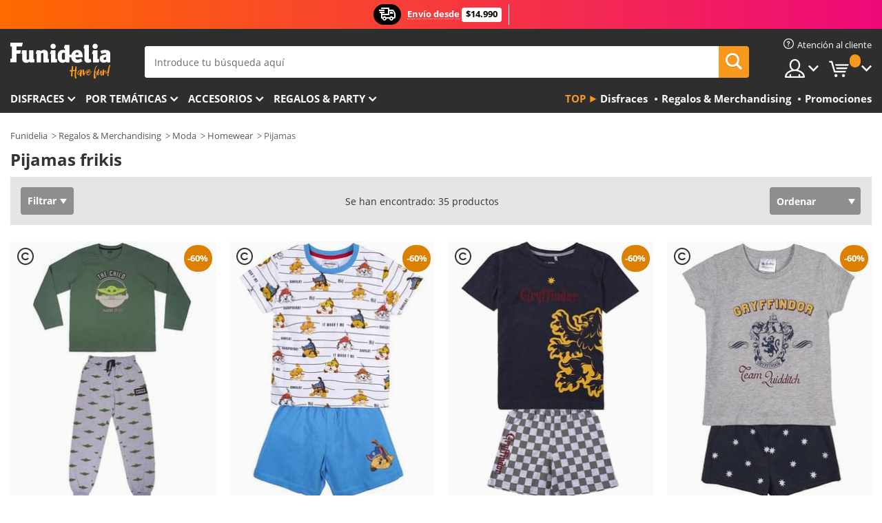

--- FILE ---
content_type: text/html; charset=UTF-8
request_url: https://www.funidelia.cl/pijamas-frikis/6163
body_size: 29249
content:

<!DOCTYPE html>
<!--[if gt IE 8]><!-->
<html class="no-js" lang="es-CL">
<!--<![endif]-->
<head>
    <title>Pijamas frikis *oficiales* para fans | Funidelia</title>
    <meta charset="UTF-8">
<meta http-equiv="X-UA-Compatible" content="IE=edge">
<meta name="description" content="Dulces sueños tendrás con uno de nuestros Pijamas frikis. Pijamas frikis para unos sueños muy divertidos.">
<meta name="HandheldFriendly" content="True">
<meta name="apple-mobile-web-app-capable" content="yes">
<meta name="viewport" content="width=device-width,initial-scale=1,maximum-scale=1,minimum-scale=1,user-scalable=0">
<meta property="og:title" content="Pijamas frikis *oficiales* para fans | Funidelia">
<meta property="og:url" content="https://www.funidelia.cl/pijamas-frikis/6163">
<meta property="og:type" content="website">
<meta property="og:image" content="https://www.funidelia.cl/img/global/funidelia_logo.png">
<meta property="og:description" content="Dulces sueños tendrás con uno de nuestros Pijamas frikis. Pijamas frikis para unos sueños muy divertidos.">
<meta property="og:site_name" content="Funidelia">
<meta name="twitter:card" content="summary_large_image">
<meta name="twitter:site" content="@funidelia">
<meta name="twitter:creator" content="@funidelia">
<meta name="twitter:title" content="Pijamas frikis *oficiales* para fans | Funidelia">
<meta name="twitter:description" content="Dulces sueños tendrás con uno de nuestros Pijamas frikis. Pijamas frikis para unos sueños muy divertidos.">
<meta name="twitter:image" content="https://www.funidelia.cl/img/global/funidelia_logo.png">
<meta name="theme-color" content="#565656">
<meta name="msapplication-navbutton-color" content="#565656">
<meta name="apple-mobile-web-app-capable" content="yes">
<meta name="apple-mobile-web-app-status-bar-style" content="black">
<link href="https://www.funidelia.cl/pijamas-frikis/6163" rel="canonical">
<link href="https://www.funidelia.es/pijamas-frikis/6163" rel="alternate" hreflang="es-ES">
<link href="https://www.funidelia.be/pyjamas-geek/6163" rel="alternate" hreflang="fr-BE">
<link href="https://www.funidelia.fr/pyjamas-geek/6163" rel="alternate" hreflang="fr-FR">
<link href="https://www.funidelia.ch/pyjamas-geeks/6163" rel="alternate" hreflang="de-CH">
<link href="https://www.funidelia.ch/fr/pyjamas-geek/6163" rel="alternate" hreflang="fr-CH">
<link href="https://www.funidelia.ch/it/pigiami-geek/6163" rel="alternate" hreflang="it-CH">
<link href="https://www.funidelia.de/pyjamas-geeks/6163" rel="alternate" hreflang="de-DE">
<link href="https://www.funidelia.at/pyjamas-geeks/6163" rel="alternate" hreflang="de-AT">
<link href="https://www.funidelia.co.uk/geek-pyjamas/6163" rel="alternate" hreflang="en-GB">
<link href="https://www.funidelia.ie/geek-pyjamas/6163" rel="alternate" hreflang="en-IE">
<link href="https://www.funidelia.it/pigiami-geek/6163" rel="alternate" hreflang="it-IT">
<link href="https://www.funidelia.pt/pijamas-geek/6163" rel="alternate" hreflang="pt-PT">
<link href="https://www.funidelia.nl/geek-pyjamas/6163" rel="alternate" hreflang="nl-NL">
<link href="https://www.funidelia.com/geek-pyjamas/6163" rel="alternate" hreflang="en-US">
<link href="https://www.funidelia.com/es/pijamas-frikis/6163" rel="alternate" hreflang="es-US">
<link href="https://www.funidelia.pl/pizamy-dla-geekow/6163" rel="alternate" hreflang="pl-PL">
<link href="https://www.funidelia.dk/noerde-pyjamas/6163" rel="alternate" hreflang="da-DK">
<link href="https://www.funidelia.se/pyjamas-nordiga/6163" rel="alternate" hreflang="sv-SE">
<link href="https://www.funidelia.cz/pyzama-pro-nerdy/6163" rel="alternate" hreflang="cs-CZ">
<link href="https://www.funidelia.cl/pijamas-frikis/6163" rel="alternate" hreflang="es-CL">
<link href="https://www.funidelia.co/pijamas-frikis/6163" rel="alternate" hreflang="es-CO">
<link href="https://www.funidelia.no/nerdete-pyjamas/6163" rel="alternate" hreflang="nn-NO">
<link href="https://www.funidelia.fi/nortti-pyjamat/6163" rel="alternate" hreflang="fi-FI">
<link href="https://www.funidelia.mx/pijamas-frikis/6163" rel="alternate" hreflang="es-MX">
<link href="https://www.funidelia.pe/pijamas-frikis/6163" rel="alternate" hreflang="es-PE">
<link href="https://www.funidelia.ca/geek-pyjamas/6163" rel="alternate" hreflang="en-CA">
<link href="https://www.funidelia.ca/fr/pyjamas-geek/6163" rel="alternate" hreflang="fr-CA">
<link href="https://www.funidelia.com.br/pijamas-geek/6163" rel="alternate" hreflang="pt-BR">
<link href="https://www.funidelia.sg/geek-pyjamas/6163" rel="alternate" hreflang="en-SG">
<link href="https://www.funidelia.co.il/pygmwt-wkwtnwt-lylh/6163" rel="alternate" hreflang="he-IL">
<link href="https://www.funidelia.co.il/en/geek-pyjamas/6163" rel="alternate" hreflang="en-IL">
<link href="https://www.funidelia.com.ua/geek-pyjamas/6163" rel="alternate" hreflang="uk-UA">
<link href="https://www.funidelia.co.nz/geek-pyjamas/6163" rel="alternate" hreflang="en-NZ">
<link href="https://www.funidelia.com.au/geek-pyjamas/6163" rel="alternate" hreflang="en-AU">
<link href="https://www.funidelia.ro/pijamale-geek/6163" rel="alternate" hreflang="ro-RO">
<link href="https://www.funidelia.com.pa/pijamas-frikis/6163" rel="alternate" hreflang="es-PA">
<link href="https://www.funidelia.com.ar/pijamas-frikis/6163" rel="alternate" hreflang="es-AR">
<link href="https://www.funidelia.gr/pitzames-nychtika/6163" rel="alternate" hreflang="el-GR">
<link href="https://www.funidelia.hr/pidzame-nocne-haljine/6163" rel="alternate" hreflang="hr-HR">
<link href="https://www.funidelia.hu/pizsama-es-haloing/6163" rel="alternate" hreflang="hu-HU">
<link href="https://www.funidelia.sk/pyzama-a-nocne-kosele/6163" rel="alternate" hreflang="sk-SK">
<link href="https://www.funidelia.bg/pizami-i-nosnici/6163" rel="alternate" hreflang="bg-BG">
<link href="https://www.funidelia.si/pizame-in-nocne-obleke/6163" rel="alternate" hreflang="sl-SL">
<link href="https://www.funidelia.es/pijamas-frikis/6163" rel="alternate" hreflang="es">
<link href="https://www.funidelia.fr/pyjamas-geek/6163" rel="alternate" hreflang="fr">
<link href="https://www.funidelia.de/pyjamas-geeks/6163" rel="alternate" hreflang="de">
<link href="https://www.funidelia.nl/geek-pyjamas/6163" rel="alternate" hreflang="nl">
<link href="https://www.funidelia.com/geek-pyjamas/6163" rel="alternate" hreflang="en">
<link href="https://www.funidelia.pt/pijamas-geek/6163" rel="alternate" hreflang="pt">
<link href="https://www.funidelia.it/pigiami-geek/6163" rel="alternate" hreflang="it">
<link href="https://static1.funidelia.com" rel="preconnect" crossorigin="">
<link href="https://static1.funidelia.com" rel="dns-prefetch">
<link href="/newfront/css/funidelia6/global.css" rel="stylesheet">
<link href="/newfront/css/funidelia6/cookieconsent.css" rel="stylesheet">
<style></style>
<script src="/newfront/js/funidelia6/cookie-consent-didomi.js" defer></script>
<script src="/newfront/js/funidelia6/libs/jquery.js"></script>
<script src="/newfront/js/funidelia6/libs/lazysizes.min.js"></script>
<script src="//widget.trustpilot.com/bootstrap/v5/tp.widget.bootstrap.min.js" async></script>
<script type="text/javascript">window.didomiConfig = { languages: { enabled: ['es'], default: 'es' } };</script>    <meta name="csrf-param" content="_csrf">
    <meta name="csrf-token" content="WGFiUi5DX1Y5BwEXYywOEBQYUyNWKGxjFBIlC2MlNgUoMhgCAwg7AQ==">
    <!-- Fonts -->
    <style>
        /* ------------------------------------------------------ */
        /* FONTS */
        /* ------------------------------------------------------ */
        @font-face {
            font-display: swap;
            font-family: 'Open Sans';
            font-style: normal;
            font-weight: 400;
            src: local('Open Sans'), local('OpenSans'), url(https://fonts.gstatic.com/s/opensans/v13/K88pR3goAWT7BTt32Z01mxJtnKITppOI_IvcXXDNrsc.woff2) format('woff2');
            unicode-range: U+0460-052F, U+20B4, U+2DE0-2DFF, U+A640-A69F
        }

        @font-face {
            font-display: swap;
            font-family: 'Open Sans';
            font-style: normal;
            font-weight: 400;
            src: local('Open Sans'), local('OpenSans'), url(https://fonts.gstatic.com/s/opensans/v13/RjgO7rYTmqiVp7vzi-Q5URJtnKITppOI_IvcXXDNrsc.woff2) format('woff2');
            unicode-range: U+0400-045F, U+0490-0491, U+04B0-04B1, U+2116
        }

        @font-face {
            font-display: swap;
            font-family: 'Open Sans';
            font-style: normal;
            font-weight: 400;
            src: local('Open Sans'), local('OpenSans'), url(https://fonts.gstatic.com/s/opensans/v13/LWCjsQkB6EMdfHrEVqA1KRJtnKITppOI_IvcXXDNrsc.woff2) format('woff2');
            unicode-range: U+1F00-1FFF
        }

        @font-face {
            font-display: swap;
            font-family: 'Open Sans';
            font-style: normal;
            font-weight: 400;
            src: local('Open Sans'), local('OpenSans'), url(https://fonts.gstatic.com/s/opensans/v13/xozscpT2726on7jbcb_pAhJtnKITppOI_IvcXXDNrsc.woff2) format('woff2');
            unicode-range: U+0370-03FF
        }

        @font-face {
            font-display: swap;
            font-family: 'Open Sans';
            font-style: normal;
            font-weight: 400;
            src: local('Open Sans'), local('OpenSans'), url(https://fonts.gstatic.com/s/opensans/v13/59ZRklaO5bWGqF5A9baEERJtnKITppOI_IvcXXDNrsc.woff2) format('woff2');
            unicode-range: U+0102-0103, U+1EA0-1EF9, U+20AB
        }

        @font-face {
            font-display: swap;
            font-family: 'Open Sans';
            font-style: normal;
            font-weight: 400;
            src: local('Open Sans'), local('OpenSans'), url(https://fonts.gstatic.com/s/opensans/v13/u-WUoqrET9fUeobQW7jkRRJtnKITppOI_IvcXXDNrsc.woff2) format('woff2');
            unicode-range: U+0100-024F, U+1E00-1EFF, U+20A0-20AB, U+20AD-20CF, U+2C60-2C7F, U+A720-A7FF
        }

        @font-face {
            font-display: swap;
            font-family: 'Open Sans';
            font-style: normal;
            font-weight: 400;
            src: local('Open Sans'), local('OpenSans'), url(https://fonts.gstatic.com/s/opensans/v13/cJZKeOuBrn4kERxqtaUH3VtXRa8TVwTICgirnJhmVJw.woff2) format('woff2');
            unicode-range: U+0000-00FF, U+0131, U+0152-0153, U+02C6, U+02DA, U+02DC, U+2000-206F, U+2074, U+20AC, U+2212, U+2215, U+E0FF, U+EFFD, U+F000
        }

        @font-face {
            font-display: swap;
            font-family: 'Open Sans';
            font-style: normal;
            font-weight: 700;
            src: local('Open Sans Bold'), local('OpenSans-Bold'), url(https://fonts.gstatic.com/s/opensans/v13/k3k702ZOKiLJc3WVjuplzK-j2U0lmluP9RWlSytm3ho.woff2) format('woff2');
            unicode-range: U+0460-052F, U+20B4, U+2DE0-2DFF, U+A640-A69F
        }

        @font-face {
            font-display: swap;
            font-family: 'Open Sans';
            font-style: normal;
            font-weight: 700;
            src: local('Open Sans Bold'), local('OpenSans-Bold'), url(https://fonts.gstatic.com/s/opensans/v13/k3k702ZOKiLJc3WVjuplzJX5f-9o1vgP2EXwfjgl7AY.woff2) format('woff2');
            unicode-range: U+0400-045F, U+0490-0491, U+04B0-04B1, U+2116
        }

        @font-face {
            font-display: swap;
            font-family: 'Open Sans';
            font-style: normal;
            font-weight: 700;
            src: local('Open Sans Bold'), local('OpenSans-Bold'), url(https://fonts.gstatic.com/s/opensans/v13/k3k702ZOKiLJc3WVjuplzBWV49_lSm1NYrwo-zkhivY.woff2) format('woff2');
            unicode-range: U+1F00-1FFF
        }

        @font-face {
            font-display: swap;
            font-family: 'Open Sans';
            font-style: normal;
            font-weight: 700;
            src: local('Open Sans Bold'), local('OpenSans-Bold'), url(https://fonts.gstatic.com/s/opensans/v13/k3k702ZOKiLJc3WVjuplzKaRobkAwv3vxw3jMhVENGA.woff2) format('woff2');
            unicode-range: U+0370-03FF
        }

        @font-face {
            font-display: swap;
            font-family: 'Open Sans';
            font-style: normal;
            font-weight: 700;
            src: local('Open Sans Bold'), local('OpenSans-Bold'), url(https://fonts.gstatic.com/s/opensans/v13/k3k702ZOKiLJc3WVjuplzP8zf_FOSsgRmwsS7Aa9k2w.woff2) format('woff2');
            unicode-range: U+0102-0103, U+1EA0-1EF9, U+20AB
        }

        @font-face {
            font-display: swap;
            font-family: 'Open Sans';
            font-style: normal;
            font-weight: 700;
            src: local('Open Sans Bold'), local('OpenSans-Bold'), url(https://fonts.gstatic.com/s/opensans/v13/k3k702ZOKiLJc3WVjuplzD0LW-43aMEzIO6XUTLjad8.woff2) format('woff2');
            unicode-range: U+0100-024F, U+1E00-1EFF, U+20A0-20AB, U+20AD-20CF, U+2C60-2C7F, U+A720-A7FF
        }

        @font-face {
            font-display: swap;
            font-family: 'Open Sans';
            font-style: normal;
            font-weight: 700;
            src: local('Open Sans Bold'), local('OpenSans-Bold'), url(https://fonts.gstatic.com/s/opensans/v13/k3k702ZOKiLJc3WVjuplzOgdm0LZdjqr5-oayXSOefg.woff2) format('woff2');
            unicode-range: U+0000-00FF, U+0131, U+0152-0153, U+02C6, U+02DA, U+02DC, U+2000-206F, U+2074, U+20AC, U+2212, U+2215, U+E0FF, U+EFFD, U+F000
        }

        @font-face {
            font-family: 'iconfuni';
            font-display: swap;
            src: url('https://static1.funidelia.com/fonts/funidelia6/iconfuni.eot?m8h5y2');
            src: url('https://static1.funidelia.com/fonts/funidelia6/iconfuni.eot?m8h5y2#iefix') format('embedded-opentype'),
            url('https://static1.funidelia.com/fonts/funidelia6/iconfuni.ttf?m8h5y2') format('truetype'),
            url('https://static1.funidelia.com/fonts/funidelia6/iconfuni.woff?m8h5y2') format('woff'),
            url('https://static1.funidelia.com/fonts/funidelia6/iconfuni.svg?m8h5y2#iconfuni') format('svg');
            font-weight: normal;
            font-style: normal;
        }
    </style>


    <!-- I: Pixels Header -->
    <!-- I: GOOGLE ANALYTICS -->
<script type="text/javascript">
    
    function getCookie(k){ return(document.cookie.match('(^|; )'+k+'=([^;]*)')||0)[2] }
  if (typeof ga !== 'undefined') {
        ga('create', 'UA-79404112-1', 'auto');
        ga('require', 'displayfeatures');
        // AB Test variable
        ga('set', 'dimension4', 'Control');
        // Multilanguage custom dimension
      (function(window) {
          var d=(window.location.host).split("."); d=d[d.length-1];
          if(d==='ch' && typeof ga!=='undefined') {
              var p=(window.location.pathname).split("/"); p=(p.length>1)? p[1]:p;
              if(p.match(/^[a-zA-Z]{2}$/gi))
                    ga('set', 'dimension5', p);
            }
        })(window);
        // ClientID cookie to custom dimension
      (function(clientId) {
          if(typeof clientId!=='undefined' && clientId!=='') {
              var c=(clientId.split(".")[2] + '.' + clientId.split(".")[3]);
                ga('set', 'dimension6', c);
            }
        })(getCookie('_ga'));

        // Send the page view
        ga('send', 'pageview');
        ga('require', 'ecommerce');
    }
</script>
<!-- F: GOOGLE ANALYTICS -->
    <!-- F: Pixels Header -->
    <meta name="format-detection" content="telephone=no">

    <link rel="shortcut icon" href="https://static1.funidelia.com/img/icons/funidelia6/favicon.ico"/>
    <link rel="apple-touch-icon" sizes="57x57"
          href="https://static1.funidelia.com/img/icons/funidelia6/apple-touch-icon-57x57.png">
    <link rel="apple-touch-icon" sizes="72x72"
          href="https://static1.funidelia.com/img/icons/funidelia6/apple-touch-icon-72x72.png">
    <link rel="apple-touch-icon" sizes="114x114"
          href="https://static1.funidelia.com/img/icons/funidelia6/apple-touch-icon-114x114.png">
    <link rel="apple-touch-icon" sizes="144x144"
          href="https://static1.funidelia.com/img/icons/funidelia6/apple-touch-icon-144x144.png">
    <link rel="apple-touch-icon" sizes="60×60"
          href="https://static1.funidelia.com/img/icons/funidelia6/touch-icon-iphone-60x60.png">
    <link rel="apple-touch-icon" sizes="76×76"
          href="https://static1.funidelia.com/img/icons/funidelia6/touch-icon-ipad-76x76.png">
    <link rel="apple-touch-icon" sizes="120×120"
          href="https://static1.funidelia.com/img/icons/funidelia6/touch-icon-iphone-retina-120x120.png">
    <link rel="apple-touch-icon" sizes="152×152"
          href="https://static1.funidelia.com/img/icons/funidelia6/touch-icon-ipad-retina-152x152.png">
    <link rel="apple-touch-icon" sizes="180×180"
          href="https://static1.funidelia.com/img/icons/funidelia6/apple-touch-icon-180x180.png">
    <link rel="icon" sizes="192×192" href="https://static1.funidelia.com/img/icons/funidelia6/touch-icon-192x192.png">
    <link rel="icon" sizes="128×128" href="https://static1.funidelia.com/img/icons/funidelia6/touch-icon-128x128.png">

    </head>
<body id="landing-page">
<!-- Google Tag Manager -->
<script>                    
                    dataLayer = window.dataLayer||[];
                    dataLayer.push({"id_shop":25,"id_lang":12,"store":"cl","currency":"CLP","environment":"PRO","vertexModeShopEnabled":1,"vertexModeLangEnabled":1,"vertexEventShops":["1","2","4","6","7","8","9","10","11","12","13","16","20","21","24","25","29","31","39","42","43","48","50","52"],"vertexEventLangs":["1","2","3","4","5","6","7","8","9","10","11","12","14","23","26","27","29","30","31"],"languageCode":"cl-CL","testAbName":"","id_testab_segment":"","pageCategory":"landing"});
                    function gtag(){dataLayer.push(arguments);}
                    gtag('js', new Date());
                </script><script>
                window.dataLayer = window.dataLayer || [];
                function gtag(){dataLayer.push(arguments);}
                gtag('config', {
                    'allow_enhanced_conversions': true
                });
                var enhanced_conversion_data = {};
                </script>
                <!-- Google tag (gtag.js) -->
                <script async src='https://www.googletagmanager.com/gtag/js?id=AW-941662587'></script>
                <script>
                window.dataLayer = window.dataLayer || [];
                function gtag(){dataLayer.push(arguments);}
                gtag('js', new Date());
                gtag('config', 'AW-941662587');
                </script><noscript><iframe src="//www.googletagmanager.com/ns.html?id=GTM-WTZFKJ"
                height="0" width="0" style="display:none;visibility:hidden"></iframe></noscript>
                <script>(function(w,d,s,l,i){w[l]=w[l]||[];w[l].push({'gtm.start':
                new Date().getTime(),event:'gtm.js'});var f=d.getElementsByTagName(s)[0],
                j=d.createElement(s),dl=l!='dataLayer'?'&l='+l:'';j.async=true;j.src=
                '//www.googletagmanager.com/gtm.js?id='+i+dl;f.parentNode.insertBefore(j,f);
                })(window,document,'script','dataLayer','GTM-WTZFKJ');</script><!-- End Google Tag Manager -->
<script type="text/javascript">var languageItems=(function(){var _languages={"d4a8968f52233729744797511ed0b4c0":"¿Estás seguro de que quieres eliminarlo?","80ebdccece38141cd9c0f9b3b623091f":"¿Estás seguro de que quieres eliminarlo?","074b03b4412887edb3e3a82e13af0805":"Idioma de traducción: {name}","c9cc8cce247e49bae79f15173ce97354":"Salvar","d3d2e617335f08df83599665eef8a418":"Cerrar"};return{getLanguageItems:function(){return _languages;}};})();</script>
<!-- HEADER START -->
<script type="application/ld+json">{"@context":"http:\/\/schema.org\/","@type":"Organization","name":"Funidelia","legalName":"FUNIGLOBAL DEVELOPMENTS SL","url":"https:\/\/www.funidelia.info","logo":"https:\/\/www.funidelia.cl\/img\/global\/funidelia_logo.png","brand":{"@type":"Brand","name":"Funidelia","logo":"https:\/\/www.funidelia.cl\/img\/global\/funidelia_logo.png","slogan":"Have Fun!","url":"https:\/\/www.funidelia.cl\/"}}</script><header id="header">
    <section id="header-msg" class="wc2">
	<div class="phase1">
		<span class="ico"><i class="ico-send-ng"></i>&nbsp;</span> 
 
			<span class="txt-h1">Envío desde</span>
		 
			<span class="txt-h2">$14.990</span>
	</div>
		<script type="text/javascript">
			var limit_date = '2028-12-31 23:59:59';
		</script>
</section>
    <div id="header-ctt" class="container">
        <h2 id="header-brand"><a href="/" title="Ir a la portada de Funidelia">Funidelia. Tu tienda de disfraces Online y Accesorios en Internet</a></h2>
        <section id="header-nav">
			<ul class="header-nav-menu">
				<li class="head-client"><a href="/faq/servicio-de-atencion-al-cliente" title="Atención al cliente" class="opt" ><i class="ico-hn-client"></i><span class="txt">Atención al cliente</span></a></li>
				<li class="head-sep"></li>
				<li class="head-search"><a href="#" title="Buscar" class="opt js-head-search"><span class="txt">Buscar</span></a></li>
				<li class="head-user dropdown">
					<a class="opt dropdown-toggle" data-toggle="dropdown" aria-haspopup="true" aria-expanded="false" title="Mi cuenta"><span class="txt">Mi cuenta</span></a>
					<div class="dropdown-menu dropdown-menu-right">
						<div id="my-account-login-form" style="display: block;">
							<span class="hidden">Entrar en tu cuenta:</span>
							<form id="loginForm-header" name="loginForm" method="POST" action="/index.php?controller=authentication" class="form">
								<fieldset>
									<div class="form-group">
										<label for="loginForm-cps-email">Email:</label>
										<input type="text" name="email" id="loginForm-cps-email" value="" class="form-control">
									</div>
									<div class="form-group">
										<label for="loginForm-cps-password">Contrase&ntilde;a:</label>
										<input type="password" name="passwd" id="loginForm-cps-password" value="" class="form-control" />
									</div>
									<div class="form-group">
										<input type="submit" id="loginForm-header-submit" name="SubmitLogin" class="btn-form" value="Entrar" />
										<span class="link" data-ref="/index.php?controller=password" onclick="window.location.href=this.getAttribute('data-ref');"
                                              title="Recuerda tu contraseña pulsando aquí">
                                            ¿Has olvidado tu contraseña?                                        </span>
									</div>
								</fieldset>
							</form>
						</div>
					</div>
				</li>
					<li id="cart" class="head-cart dropdown">
						<a href="https://www.funidelia.cl/carrito" title="Mi carrito" class="opt dropdown-toggle active" data-toggle="dropdown" id="slidecartBtn"><span class="txt">Mi carrito</span> <span class="badged num funi-blockcartbadge">&nbsp;</span></a>

						<div id="slidecart" class="slidecart dropdown-menu dropdown-menu-right">
							<span class="dropdown-header">Mi Carrito de compra</span>
							<div class="dropdown-padd">
                                <div class="lazyloading"></div>
							</div>
						</div>
					</li>
			</ul>
        </section>
		<section id="header-search">
			<div class="search-form">

				<form id="searhForm-header" action="/search" method="get">
					<fieldset>
						<div class="search-group">
							<label for="query">Buscar por:</label>
							<input type="text" id="searchForm-query-header" name="query" class="form-control" placeholder="Introduce tu búsqueda aquí" />
							<input type="reset" value="x" class="searchForm-reset-header" />
							<span class="search-group-btn">
								<button type="submit" id="searchForm-submit-header" class="btn btn-search">
									<i class="icf-search"></i><span class="txt">Buscar</span>
								</button>
							</span>
						</div>
					</fieldset>
				</form>
			</div>
		</section>
<section id="header-menu">
	<a id="slidemenuBtn" href="#slidemenu" title="¿Qué quieres comprar?" class="opt-menu dropdown-toggle"><span class="txt">¿Qué quieres comprar?</span></a>
	<div id="slidemenu" >
		<div class="header-menu-responsive dropdown-menu">
			<ul class="header-menu-movil clearfix">
				<li class="opt-movil "><a title="Volver" class="sidr-close-window opt-back">Volver</a></li>
				<li class="opt-movil "><a title="Mi cuenta" id="menu-movil-user-btn"  class="opt-user">Mi cuenta</a></li>
				
				<li id="header-movil-user" class="clearfix">
					<div id="my-account-login-form-mobile" style="display: block;">
						<span class="hidden">Entrar en tu cuenta:</span>
						<form id="loginFormMobile" name="loginForm" method="POST" action="/index.php?controller=authentication&back=https://www.funidelia.cl/pijamas-frikis/6163"  class="form">
							<fieldset>
								<div class="form-group">
									<label for="loginFormMobile-cps-email">Email:</label>
									<input type="text" name="email" id="loginFormMobile-cps-email" value="" class="form-control">
								</div>
								<div class="form-group">
									<label for="loginFormMobile-cps-password">Contrase&ntilde;a:</label>
									<input type="password" name="passwd" id="loginFormMobile-cps-password" value="" class="form-control" />
								</div>
								<input type="submit" id="loginFormMobile-submit" name="SubmitLogin" class="btn-form" value="Entrar" />
                                <span class="link" data-ref="/index.php?controller=password" onclick="window.location.href=this.getAttribute('data-ref');"
                                      title="Recuerda tu contraseña pulsando aquí">
                                    ¿Has olvidado tu contraseña?                                </span>
							</fieldset>
						</form>
					</div>
				</li>
				
			</ul>
				<ul class="header-menu-nav clearfix">
					<li class="opt-links">
						<div class="menu-h2"><a href="#" title="Más productos">Top</a></div>
						<div class="dropdown clearfix">
							<div class="fdo clearfix">
								<ul class="clearfix">
											<li>
			<a href="/disfraces/951" title="Disfraces" ><img data-src="ERROR" alt="Disfraces" class="img lazyload"><span class="txt">Disfraces</span></a>
    	</li>
		<li>
			<a href="/regalos-geek/6235" title="Regalos & Merchandising" ><img data-src="ERROR" alt="Regalos & Merchandising" class="img lazyload"><span class="txt">Regalos & Merchandising</span></a>
    	</li>
		<li>
			<a href="/outlet-funidelia/8822" title="Promociones" ><img data-src="ERROR" alt="Promociones" class="img lazyload"><span class="txt">Promociones</span></a>
    	</li>
								</ul>
							</div>
						</div>
					</li>					
						<li class="opt-normal">
							<div class="menu-h2">
								<a href="/disfraces/951" title="Disfraces" >Disfraces</a>
							</div>
							<div class="dropdown">
								<div class="fdo clearfix">
										<div class="header-menu-cat">
											<div class="menu-column-title">
													<a title="Destacados:" >Destacados:</a>
											</div>
												<ul class="lst-cats">
															<li>
			<a class="gae-menu-mob" href="#" title=""></a>
		</li>
												</ul>
													</div>
													<div class="header-menu-tags ">
                                                        <div class="draggable-module">
                                                        													<div class="menu-column-title">
															<a title="👫 Disfraces Para Adulto" >👫 Disfraces Para Adulto</a>
									
													</div>
													<ul class="lst-tags clearfix">
																<li>
			<a href="/disfraces-para/hombre/1630" title="Disfraces para hombre">Disfraces para hombre</a>
		</li>
		<li>
			<a href="/disfraces-para/mujer/1631" title="Disfraces para mujer">Disfraces para mujer</a>
		</li>
		<li>
			<a href="/disfraces-para/adulto/1643" title="Todos los disfraces para adultos">Todos los disfraces para adultos</a>
		</li>
													</ul>
                                                        </div>
													</div>
													<div class="header-menu-tags ">
                                                        <div class="draggable-module">
                                                        													<div class="menu-column-title">
															<a title="👧 Disfraces infantiles" >👧 Disfraces infantiles</a>
									
													</div>
													<ul class="lst-tags clearfix">
																<li>
			<a href="/disfraces-para/nino/1636" title="Disfraces para niño">Disfraces para niño</a>
		</li>
		<li>
			<a href="/disfraces-para/nina/1637" title="Disfraces para niña">Disfraces para niña</a>
		</li>
		<li>
			<a href="/disfraces-para/bebe/1646" title="Disfraces para bebé">Disfraces para bebé</a>
		</li>
		<li>
			<a href="/disfraces-para/infantil/1645" title="Todos los disfraces infantiles">Todos los disfraces infantiles</a>
		</li>
													</ul>
                                                        </div>
													</div>
													<div class="header-menu-tags ">
                                                        <div class="draggable-module">
                                                        													<div class="menu-column-title">
															<a title="🤠 Otros disfraces" >🤠 Otros disfraces</a>
									
													</div>
													<ul class="lst-tags clearfix">
																<li>
			<a href="/disfraces/tallas-grandes/3758" title="Tallas Grandes">Tallas Grandes</a>
		</li>
		<li>
			<a href="/disfraces/sexy/1087" title="Sexy Disfraces">Sexy</a>
		</li>
		<li>
			<a href="/disfraces-en-pareja/8110" title="Parejas">Parejas</a>
		</li>
		<li>
			<a href="/disfraces-grupo/6268" title="Grupos & Familias">Grupos & Familias</a>
		</li>
		<li>
			<a href="/disfraces-para/perro/1642" title="Perros Disfraces">Perros</a>
		</li>
		<li>
			<a href="/disfraces/baratos/4391" title="Disfraces baratos">Disfraces baratos</a>
		</li>
		<li>
			<a href="/outlet-funidelia/8822" title="Promociones">Promociones</a>
		</li>
													</ul>
                                                        </div>
									</div>
								</div>
								<ul class="all">
									<li class="all">
										<a href="/disfraces/951" title="Ver todos">Ver todos</a>
									</li>
								</ul>
									<img data-src="https://static1.funidelia.com/img/fr_landing_block/funidelia6/landings/201908_FUNIDELIA_CAB_MENU_DISFRACES_HALLOWEEN.jpg" alt="" class="header-menu-img lazyload">
							</div>
						</li>
						<li class="opt-normal">
							<div class="menu-h2">
								<a href="/disfraces/951" title="Disfraces Por temáticas" >Por temáticas</a>
							</div>
							<div class="dropdown">
								<div class="fdo clearfix">
										<div class="header-menu-cat">
											<div class="menu-column-title">
													<a title="Destacados:" >Destacados:</a>
											</div>
												<ul class="lst-cats">
															<li>
			<a class="gae-menu-mob" href="#" title=""></a>
		</li>
												</ul>
													</div>
													<div class="header-menu-tags ">
                                                        <div class="draggable-module">
                                                        													<div class="menu-column-title">
															<a title="🎉 Top Disfraces" >🎉 Top Disfraces</a>
									
													</div>
													<ul class="lst-tags clearfix">
																<li>
			<a href="/disfraces/animales-insectos/3513" title="Disfraces Animales">Animales</a>
		</li>
		<li>
			<a href="/tematica/policia/4964" title="Disfraces Policía">Policía</a>
		</li>
		<li>
			<a href="/disfraces/piratas/3327" title="Disfraces Piratas">Piratas</a>
		</li>
		<li>
			<a href="/disfraces/comidas-bebidas/3514" title="Disfraces Comidas & Bebidas">Comidas & Bebidas</a>
		</li>
		<li>
			<a href="/tematica/frutas/1270" title="Disfraces Frutas">Frutas</a>
		</li>
		<li>
			<a href="/disfraces/profesiones/3508" title="Disfraces Profesiones">Profesiones</a>
		</li>
		<li>
			<a href="/disfraces/payasos-circo/3314" title="Disfraces Payasos & Circo">Payasos & Circo</a>
		</li>
		<li>
			<a href="/disfraces/videojuegos-juegos/3510" title="Disfraces Videojuegos">Videojuegos</a>
		</li>
		<li>
			<a href="/tematica/steampunk/1482" title="Disfraces Steampunk">Steampunk</a>
		</li>
													</ul>
                                                        </div>
                                                        <div class="draggable-module">
                                                        													<div class="menu-column-title">
															<a title="⏳ Disfraces de Décadas" >⏳ Disfraces de Décadas</a>
									
													</div>
													<ul class="lst-tags clearfix">
																<li>
			<a href="/disfraces/anos-20-gangsters-cabaret/3031" title="Disfraces Años 20: Gangsters & Cabaret">Años 20: Gangsters & Cabaret</a>
		</li>
		<li>
			<a href="/disfraces/anos-50-rock-roll/3034" title="Disfraces Años 50: Rock & Roll">Años 50: Rock & Roll</a>
		</li>
		<li>
			<a href="/disfraces/hippies-y-anos-60/3035" title="Disfraces Años 60: Movimiento Hippie">Años 60: Movimiento Hippie</a>
		</li>
		<li>
			<a href="/disfraces/anos-70-musica-disco-pimps/3036" title="Disfraces Años 70: Música Disco">Años 70: Música Disco</a>
		</li>
		<li>
			<a href="/disfraces/anos-80-pop-movida/3037" title="Disfraces Años 80 y 90: Música Pop">Años 80 y 90: Música Pop</a>
		</li>
		<li>
			<a href="/disfraces/decadas/3497" title="Todos Disfraces Décadas">Todos Disfraces Décadas</a>
		</li>
													</ul>
                                                        </div>
													</div>
													<div class="header-menu-tags ">
                                                        <div class="draggable-module">
                                                        													<div class="menu-column-title">
															<a title="🦸‍♀️  Superhéroes & Villanos" >🦸‍♀️  Superhéroes & Villanos</a>
									
													</div>
													<ul class="lst-tags clearfix">
																<li>
			<a href="/tematica/joker/4544" title="Disfraces Joker">Joker</a>
		</li>
		<li>
			<a href="/disfraces/capitan-america/3082" title="Disfraces Capitán América">Capitán América</a>
		</li>
		<li>
			<a href="/disfraces/power-rangers/3335" title="Disfraces Power Rangers">Power Rangers</a>
		</li>
		<li>
			<a href="/disfraces/spiderman/3376" title="Disfraces Spiderman">Spiderman</a>
		</li>
		<li>
			<a href="/disfraces/las-tortugas-ninja/3240" title="Disfraces Las Tortugas Ninja">Las Tortugas Ninja</a>
		</li>
		<li>
			<a href="/disfraces/thor/3411" title="Disfraces Thor">Thor</a>
		</li>
		<li>
			<a href="/disfraces/deadpool/3107" title="Disfraces Deadpool">Deadpool</a>
		</li>
		<li>
			<a href="/disfraces/marvel/3469" title="Disfraces Marvel">Marvel</a>
		</li>
		<li>
			<a href="/disfraces/superheroes-villanos/3509" title="Todo Disfraces Superhéroes">Todo Disfraces Superhéroes</a>
		</li>
													</ul>
                                                        </div>
                                                        <div class="draggable-module">
                                                        													<div class="menu-column-title">
															<a title="⚔️ Disfraces Históricos" >⚔️ Disfraces Históricos</a>
									
													</div>
													<ul class="lst-tags clearfix">
																<li>
			<a href="/disfraces/romanos/3354" title="Disfraces Roma">Roma</a>
		</li>
		<li>
			<a href="/tematica/vikingos/1540" title="Disfraces Vikingos">Vikingos</a>
		</li>
		<li>
			<a href="/tematica/egipcios/1230" title="Disfraces Egipto">Egipto</a>
		</li>
		<li>
			<a href="/disfraces/medieval/3276" title="Disfraces Medieval">Medieval</a>
		</li>
		<li>
			<a href="/tematica/cavernicolas/1188" title="Disfraces Cavernícolas">Cavernícolas</a>
		</li>
		<li>
			<a href="/disfraces/western/3507" title="Disfraces Western">Western</a>
		</li>
		<li>
			<a href="/disfraces/culturas-tradiciones/3506" title="Todo Disfraces Culturas & Tradiciones">Todo Disfraces Culturas & Tradiciones</a>
		</li>
													</ul>
                                                        </div>
                                                        <div class="draggable-module">
                                                        													<div class="menu-column-title">
															<a title="🎬 Disfraces Películas & Series" >🎬 Disfraces Películas & Series</a>
									
													</div>
													<ul class="lst-tags clearfix">
																<li>
			<a href="/disfraces/grease/3179" title="Disfraces Grease">Grease</a>
		</li>
		<li>
			<a href="/disfraces/harry-potter/3189" title="Disfraces Harry Potter">Harry Potter</a>
		</li>
		<li>
			<a href="/disfraces/juego-los-siete-reinos/3215" title="Disfraces Juego de Tronos">Juego de Tronos</a>
		</li>
		<li>
			<a href="/disfraces/barrio-sesamo/3049" title="Disfraces Barrio Sésamo & Los Muppets">Barrio Sésamo & Los Muppets</a>
		</li>
		<li>
			<a href="/disfraces/star-wars/3378" title="Disfraces Star Wars">Star Wars</a>
		</li>
		<li>
			<a href="/disfraces/alicia-en-el-pais-las-maravillas/3017" title="Disfraces Alicia en el País de las Maravillas">Alicia en el País de las Maravillas</a>
		</li>
		<li>
			<a href="/disfraces/disney/3543" title="Disfraces Todo Disfraces Disney">Todo Disfraces Disney</a>
		</li>
		<li>
			<a href="/disfraces/princesas-disney/3503" title="Disfraces Princesas Disney">Princesas Disney</a>
		</li>
		<li>
			<a href="/disfraces/peliculas-series/3502" title="Todo Disfraces Películas & Series">Todo Disfraces Películas & Series</a>
		</li>
													</ul>
                                                        </div>
													</div>
													<div class="header-menu-tags ">
                                                        <div class="draggable-module">
                                                        													<div class="menu-column-title">
															<a title="📺 Disfraces Dibujos Animados" >📺 Disfraces Dibujos Animados</a>
									
													</div>
													<ul class="lst-tags clearfix">
																<li>
			<a href="/disfraces/ladybug-prodigiosa-aventuras/5984" title="Disfraces Las aventuras de Ladybug">Las aventuras de Ladybug</a>
		</li>
		<li>
			<a href="/disfraces-masha-oso/7400" title="Disfraces Masha y el Oso">Masha y el Oso</a>
		</li>
		<li>
			<a href="/disfraces/pj-masks-heroes-en-pijamas/6145" title="Disfraces PJ Masks">PJ Masks</a>
		</li>
		<li>
			<a href="/disfraces/los-pitufos/3260" title="Disfraces Los Pitufos">Los Pitufos</a>
		</li>
		<li>
			<a href="/disfraces/donde-esta-wally/3117" title="Disfraces Dónde está Wally">Dónde está Wally</a>
		</li>
		<li>
			<a href="/disfraces/bob-esponja/3062" title="Disfraces Bob Esponja">Bob Esponja</a>
		</li>
		<li>
			<a href="/disfraces/monster-high/3284" title="Disfraces Monster High">Monster High</a>
		</li>
		<li>
			<a href="/disfraces/dibujos-animados/3501" title="Todo Disfraces Dibujos Animados">Todo Disfraces Dibujos Animados</a>
		</li>
													</ul>
                                                        </div>
                                                        <div class="draggable-module">
                                                        													<div class="menu-column-title">
															<a title="🎉 Disfraces para Fiestas Temáticas" >🎉 Disfraces para Fiestas Temáticas</a>
									
													</div>
													<ul class="lst-tags clearfix">
																<li>
			<a href="/fiesta/carnaval/5866" title="Disfraces Carnaval">Carnaval</a>
		</li>
		<li>
			<a href="/disfraces/halloween/3532" title="Disfraces Halloween">Halloween</a>
		</li>
		<li>
			<a href="/fiesta/navidad/5872" title="Disfraces Navidad">Navidad</a>
		</li>
		<li>
			<a href="/fiesta/despedidas-soltero-y-soltera/5868" title="Disfraces Despedidas">Despedidas</a>
		</li>
		<li>
			<a href="/fiesta/oktoberfest/5874" title="Disfraces Oktoberfest">Oktoberfest</a>
		</li>
		<li>
			<a href="/fiesta/san-patricio/5876" title="Disfraces San Patricio">San Patricio</a>
		</li>
													</ul>
                                                        </div>
                                                        <div class="draggable-module">
                                                        													<div class="menu-column-title">
															<a title="🥳  Más disfraces de Carnaval" >🥳  Más disfraces de Carnaval</a>
									
													</div>
													<ul class="lst-tags clearfix">
																<li>
			<a href="/disfraces/hinchables/6205" title="Disfraces hinchables">Disfraces hinchables</a>
		</li>
		<li>
			<a href="/disfraces/zentai-morphsuits/3449" title="Morphsuits">Morphsuits</a>
		</li>
		<li>
			<a href="/disfraces/kigurumi-onesie/5954" title="Onesies & Kigurumis">Onesies & Kigurumis</a>
		</li>
		<li>
			<a href="/disfraces/trajes-opposuits/3420" title="Opposuits">Opposuits</a>
		</li>
		<li>
			<a href="/disfraces/ride-on-carry-me/5966" title="Disfraces Ride One & Carry Me">Ride One & Carry Me</a>
		</li>
		<li>
			<a href="/disfraces/originales-divertidos/3515" title="Disfraces Originales & Divertidos">Originales & Divertidos</a>
		</li>
													</ul>
                                                        </div>
									</div>
								</div>
								<ul class="all">
									<li class="all">
										<a href="/disfraces/951" title="Ver todos">Ver todos</a>
									</li>
								</ul>
									<img data-src="https://static1.funidelia.com/img/fr_landing_block/funidelia6/landings/202111_FUNIDELIA_CAB_MENU_DISFRACES_NAVIDAD1.jpg" alt="" class="header-menu-img lazyload">
							</div>
						</li>
						<li class="opt-normal">
							<div class="menu-h2">
								<a href="/complementos-y-accesorios/5814" title="Accesorios para disfraces" >Accesorios</a>
							</div>
							<div class="dropdown">
								<div class="fdo clearfix">
										<div class="header-menu-cat">
											<div class="menu-column-title">
													<a title="Destacados:" >Destacados:</a>
											</div>
												<ul class="lst-cats">
															<li>
			<a class="gae-menu-mob" href="#" title=""></a>
		</li>
												</ul>
													</div>
													<div class="header-menu-tags ">
                                                        <div class="draggable-module">
                                                        													<div class="menu-column-title">
															<a title="🎩 Accesorios para disfraces" >🎩 Accesorios para disfraces</a>
									
													</div>
													<ul class="lst-tags clearfix">
																<li>
			<a href="/pelucas/1058" title="Pelucas para disfraces">Pelucas</a>
		</li>
		<li>
			<a href="/maquillaje/5817" title="Maquillaje para disfraces">Maquillaje</a>
		</li>
		<li>
			<a href="/tutus/1105" title="Tutús para disfraces">Tutús</a>
		</li>
		<li>
			<a href="/boas-plumas/905" title="Boas para disfraces">Boas</a>
		</li>
		<li>
			<a href="/medias-leggings/1022" title="Medias & Leggings para disfraces">Medias & Leggings</a>
		</li>
		<li>
			<a href="/capas/918" title="Capas para disfraces">Capas</a>
		</li>
		<li>
			<a href="/barbas-bigotes/898" title="Barbas & Bigotes para disfraces">Barbas & Bigotes</a>
		</li>
		<li>
			<a href="/gafas/965" title="Gafas para disfraces">Gafas</a>
		</li>
		<li>
			<a href="/complementos-y-accesorios/5814" title="Todo Accesorios para disfraces">Todo Accesorios</a>
		</li>
													</ul>
                                                        </div>
                                                        <div class="draggable-module">
                                                        													<div class="menu-column-title">
															<a title="🎭 Máscaras para disfraces" >🎭 Máscaras para disfraces</a>
									
													</div>
													<ul class="lst-tags clearfix">
																<li>
			<a href="/antifaces/892" title="Antifaces para disfraces">Antifaces</a>
		</li>
		<li>
			<a href="/mascaras/venecianas/3744" title="Máscaras Venecianas para disfraces">Máscaras Venecianas</a>
		</li>
		<li>
			<a href="/mascaras/animales/5985" title="Máscaras de Animales para disfraces">Máscaras de Animales</a>
		</li>
		<li>
			<a href="/mascaras/payaso/6211" title="Máscaras de payaso para disfraces">Máscaras de payaso</a>
		</li>
		<li>
			<a href="/mascaras/1017" title="Todo Máscaras para disfraces">Todo Máscaras</a>
		</li>
													</ul>
                                                        </div>
													</div>
													<div class="header-menu-tags ">
                                                        <div class="draggable-module">
                                                        													<div class="menu-column-title">
															<a title="🎃 Accesorios Halloween" >🎃 Accesorios Halloween</a>
									
													</div>
													<ul class="lst-tags clearfix">
																<li>
			<a href="/pelucas/halloween/3737" title="Pelucas Halloween para disfraces">Pelucas Halloween</a>
		</li>
		<li>
			<a href="/cuernos-demonio/8554" title="Cuernos de demonio para disfraces">Cuernos de demonio</a>
		</li>
		<li>
			<a href="/pelucas/brujas-magos/3745" title="Pelucas de Bruja para disfraces">Pelucas de Bruja</a>
		</li>
		<li>
			<a href="/pelucas/payaso/6215" title="Pelucas de payaso para disfraces">Pelucas de payaso</a>
		</li>
		<li>
			<a href="/accesorios/halloween/6025" title="Todo Accesorios Halloween para disfraces">Todo Accesorios Halloween</a>
		</li>
													</ul>
                                                        </div>
                                                        <div class="draggable-module">
                                                        													<div class="menu-column-title">
															<a title="👹 Máscaras Halloween" >👹 Máscaras Halloween</a>
									
													</div>
													<ul class="lst-tags clearfix">
																<li>
			<a href="/mascaras/bruja/6219" title="Máscaras de bruja para disfraces">Máscaras de bruja</a>
		</li>
		<li>
			<a href="/mascaras-cine-terror/8094" title="Máscaras Cine de Terror para disfraces">Máscaras Cine de Terror</a>
		</li>
		<li>
			<a href="/mascaras-peste/8184" title="Máscaras Doctor de la Peste para disfraces">Máscaras Doctor de la Peste</a>
		</li>
		<li>
			<a href="/mascaras-monstruos/8098" title="Máscaras Monstruos para disfraces">Máscaras Monstruos</a>
		</li>
		<li>
			<a href="/mascaras/zombies/6217" title="Máscaras Zombies para disfraces">Máscaras Zombies</a>
		</li>
		<li>
			<a href="/mascaras/halloween/3730" title="Todo Máscaras de Halloween para disfraces">Todo Máscaras de Halloween</a>
		</li>
													</ul>
                                                        </div>
                                                        <div class="draggable-module">
                                                        													<div class="menu-column-title">
															<a title="🎉 Accesorios para fiestas temáticas" >🎉 Accesorios para fiestas temáticas</a>
									
													</div>
													<ul class="lst-tags clearfix">
																<li>
			<a href="/accesorios/despedidas-soltero-soltera/5975" title="Accesorios para despedidas">Accesorios para despedidas</a>
		</li>
		<li>
			<a href="/sombreros-oktoberfest/8071" title="Accesorios Oktoberfest">Accesorios Oktoberfest</a>
		</li>
													</ul>
                                                        </div>
													</div>
													<div class="header-menu-tags ">
                                                        <div class="draggable-module">
                                                        													<div class="menu-column-title">
															<a title="🤡 Maquillaje Halloween" >🤡 Maquillaje Halloween</a>
									
													</div>
													<ul class="lst-tags clearfix">
																<li>
			<a href="/maquillaje/brujas-magos/3740" title="Maquillaje Brujas & Magos para disfraces">Maquillaje Brujas & Magos</a>
		</li>
		<li>
			<a href="/maquillaje-diablos-demonios/8753" title="Maquillaje Demonios para disfraces">Maquillaje Demonios</a>
		</li>
		<li>
			<a href="/maquillaje/payasos-circo/3741" title="Maquillaje Payasos & Circo para disfraces">Maquillaje Payasos & Circo</a>
		</li>
		<li>
			<a href="/maquillaje/vampiros/3739" title="Maquillaje Vampiros para disfraces">Maquillaje Vampiros</a>
		</li>
		<li>
			<a href="/maquillaje/zombies/3742" title="Maquillaje Zombies para disfraces">Maquillaje Zombies</a>
		</li>
		<li>
			<a href="/dientes-dentaduras/949" title="Dientes & Colmillos para disfraces">Dientes & Colmillos</a>
		</li>
		<li>
			<a href="/heridas-protesis/980" title="Heridas & Prótesis para disfraces">Heridas & Prótesis</a>
		</li>
		<li>
			<a href="/sangre/1084" title="Sangre para disfraces">Sangre</a>
		</li>
		<li>
			<a href="/maquillaje/halloween/3728" title="Todo Maquillaje Halloween para disfraces">Todo Maquillaje Halloween</a>
		</li>
													</ul>
                                                        </div>
                                                        <div class="draggable-module">
                                                        													<div class="menu-column-title">
															<a title="🎅 Accesorios Navidad" >🎅 Accesorios Navidad</a>
									
													</div>
													<ul class="lst-tags clearfix">
																<li>
			<a href="/jerseys-navidenos/5931" title="Jerseis Navideños para disfraces">Jerseis Navideños</a>
		</li>
		<li>
			<a href="/complementos-accesorios-nochevieja/7174" title="Accesorios Nochevieja para disfraces">Accesorios Nochevieja</a>
		</li>
		<li>
			<a href="/barbas-bigotes-papa-noel/7264" title="Barbas & Bigotes para disfraces">Barbas & Bigotes</a>
		</li>
		<li>
			<a href="/accesorios/navidad/6065" title="Todo Accesorios Navidad para disfraces">Todo Accesorios Navidad</a>
		</li>
													</ul>
                                                        </div>
									</div>
								</div>
								<ul class="all">
									<li class="all">
										<a href="/complementos-y-accesorios/5814" title="Ver todos">Ver todos</a>
									</li>
								</ul>
									<img data-src="https://static1.funidelia.com/img/fr_landing_block/funidelia6/landings/201912_FUNIDELIA_CAB_MENU_ACCESORIOS2.jpg" alt="" class="header-menu-img lazyload">
							</div>
						</li>
						<li class="opt-normal">
							<div class="menu-h2">
								<a href="/regalos-geek/6235" title="Regalos & Party" >Regalos & Party</a>
							</div>
							<div class="dropdown">
								<div class="fdo clearfix">
										<div class="header-menu-cat">
											<div class="menu-column-title">
													<a title="Destacados:" >Destacados:</a>
											</div>
												<ul class="lst-cats">
															<li>
			<a class="gae-menu-mob" href="#" title=""></a>
		</li>
												</ul>
													</div>
													<div class="header-menu-tags ">
                                                        <div class="draggable-module">
                                                        													<div class="menu-column-title">
															<a title="🎁 Regalos & Merchandising" >🎁 Regalos & Merchandising</a>
									
													</div>
													<ul class="lst-tags clearfix">
																<li>
			<a href="/camisas-camisetas-geek/6159" title="Camisetas geek">Camisetas</a>
		</li>
		<li>
			<a href="/chaquetas-sudaderas-geek/6158" title="Sudaderas geek">Sudaderas</a>
		</li>
		<li>
			<a href="/tazas-geek/6307" title="Tazas geek">Tazas</a>
		</li>
		<li>
			<a href="/papeleria-material-escolar-para-vuelta-al-cole/7956" title="Papelería y material escolar geek">Papelería y material escolar</a>
		</li>
		<li>
			<a href="/lamparas-geek/6233" title="Lámparas geek">Lámparas</a>
		</li>
		<li>
			<a href="/calcetines-geek/6184" title="Calcetines geek">Calcetines</a>
		</li>
		<li>
			<a href="/ropa-friki/6156" title="Ropa geek">Ropa</a>
		</li>
		<li>
			<a href="/pijamas-frikis/6163" title="Pijamas geek">Pijamas</a>
		</li>
		<li>
			<a href="/bandoleras-rinoneras-mochilas-frikis/6171" title="Mochilas geek">Mochilas</a>
		</li>
		<li>
			<a href="/gadgets-figuras-coleccionables/6312" title="Artículos de colección geek">Artículos de colección</a>
		</li>
		<li>
			<a href="/regalos-frikis-casa-oficina/6229" title="Cosas para casa geek">Cosas para casa</a>
		</li>
		<li>
			<a href="/regalos-superheroes-villanos/6919" title="Regalos & Merchandising Superhéroes & Villanos">Superhéroes & Villanos</a>
		</li>
		<li>
			<a href="/regalos-videojuegos-juegos/6945" title="Regalos & Merchandising Videojuegos">Videojuegos</a>
		</li>
		<li>
			<a href="/regalos-star-wars/6906" title="Regalos & Merchandising Star Wars">Star Wars</a>
		</li>
		<li>
			<a href="/regalos-disney/6716" title="Regalos & Merchandising Disney">Disney</a>
		</li>
		<li>
			<a href="/rebajas-outlet-merchandising/8739" title="Promociones de Merchandising">Promociones de Merchandising</a>
		</li>
		<li>
			<a href="/regalos-geek/6235" title="Todo Merchandising ">Todo Merchandising </a>
		</li>
													</ul>
                                                        </div>
                                                        <div class="draggable-module">
                                                        													<div class="menu-column-title">
															<a title="Regalos & Merchandising Harry Potter" >⚡️Harry Potter</a>
									
													</div>
													<ul class="lst-tags clearfix">
																<li>
			<a href="/varita/varita-harry-potter/5906" title="Varitas Harry Potter">Varitas</a>
		</li>
		<li>
			<a href="/bufandas-harry-potter/7254" title="Bufandas Harry Potter">Bufandas</a>
		</li>
		<li>
			<a href="/ropa-harry-potter/6876" title="Ropa Harry Potter">Ropa</a>
		</li>
		<li>
			<a href="/cosas-harry-potter-para-casa/8809" title="Cosas para casa Harry Potter">Cosas para casa</a>
		</li>
		<li>
			<a href="/mochilas-harry-potter/7695" title="Mochilas Harry Potter">Mochilas</a>
		</li>
		<li>
			<a href="/capas-tunicas-harry-potter-oficiales/7620" title="Túnicas Harry Potter">Túnicas</a>
		</li>
		<li>
			<a href="/regalos-harry-potter/6766" title="Todo Merchandising Harry Potter">Todo Merchandising Harry Potter</a>
		</li>
													</ul>
                                                        </div>
													</div>
													<div class="header-menu-tags ">
                                                        <div class="draggable-module">
                                                        													<div class="menu-column-title">
															<a title="🎉 Decoración Fiesta De Cumpleaños" >🎉 Decoración Fiesta De Cumpleaños</a>
									
													</div>
													<ul class="lst-tags clearfix">
																<li>
			<a href="/fiesta-cumpleanos-patrulla-canina/6670" title="Decoración de cumpleaños Patrulla Canina">Patrulla Canina</a>
		</li>
		<li>
			<a href="/decoracion/superheroes-y-villanos/6149" title="Decoración de cumpleaños Superhéroes & Villanos">Superhéroes & Villanos</a>
		</li>
		<li>
			<a href="/fiesta-cumpleanos-harry-potter/6595" title="Decoración de cumpleaños Harry Potter">Harry Potter</a>
		</li>
		<li>
			<a href="/decoracion/frozen/3754" title="Decoración de cumpleaños Frozen">Frozen</a>
		</li>
		<li>
			<a href="/decoracion/princesas-disney/6148" title="Decoración de cumpleaños Princesas Disney">Princesas Disney</a>
		</li>
		<li>
			<a href="/decoracion/star-wars/3747" title="Decoración de cumpleaños Star Wars">Star Wars</a>
		</li>
		<li>
			<a href="/fiesta-cumpleanos-masha-oso/8046" title="Decoración de cumpleaños Masha y el Oso">Masha y el Oso</a>
		</li>
		<li>
			<a href="/fiesta-pirata/6677" title="Decoración de cumpleaños Piratas">Piratas</a>
		</li>
		<li>
			<a href="/fiesta-cumpleanos-cars/6536" title="Decoración de cumpleaños Cars">Cars</a>
		</li>
		<li>
			<a href="/decoracion/batman/3749" title="Decoración de cumpleaños Batman">Batman</a>
		</li>
		<li>
			<a href="/fiesta-cumpleanos-ladybug-prodigiosa/6632" title="Decoración de cumpleaños Las aventuras de Ladybug">Las aventuras de Ladybug</a>
		</li>
		<li>
			<a href="/tematica/peppa-pig/1418" title="Decoración de cumpleaños Peppa Pig">Peppa Pig</a>
		</li>
		<li>
			<a href="/fiesta-cumpleanos-minnie-mouse/6660" title="Decoración de cumpleaños Minnie Mouse">Minnie Mouse</a>
		</li>
		<li>
			<a href="/fiesta-cumpleanos-pj-masks-heroes-en-pijamas/7250" title="Decoración de cumpleaños PJ Masks">PJ Masks</a>
		</li>
		<li>
			<a href="/fiesta-sirena/8432" title="Decoración de cumpleaños Sirena">Sirena</a>
		</li>
		<li>
			<a href="/decoracion/mickey-mouse/3753" title="Decoración de cumpleaños Mickey Mouse">Mickey Mouse</a>
		</li>
		<li>
			<a href="/decoracion/spiderman/3748" title="Decoración de cumpleaños Spiderman">Spiderman</a>
		</li>
		<li>
			<a href="/decoracion/super-mario-bros/3751" title="Decoración de cumpleaños Super Mario Bros">Super Mario Bros</a>
		</li>
		<li>
			<a href="/decoracion-cumpleanos-infantiles/7777" title="Todo Decoración Cumpleaños Infantiles">Todo Decoración Cumpleaños Infantiles</a>
		</li>
													</ul>
                                                        </div>
													</div>
													<div class="header-menu-tags ">
                                                        <div class="draggable-module">
                                                        													<div class="menu-column-title">
															<a title="🥳 Fiestas Temáticas" >🥳 Fiestas Temáticas</a>
									
													</div>
													<ul class="lst-tags clearfix">
																<li>
			<a href="/decoracion/halloween/3732" title="Decoración Halloween">Halloween</a>
		</li>
		<li>
			<a href="/decoracion/navidad/3734" title="Decoración Navidad">Navidad</a>
		</li>
		<li>
			<a href="/decoracion/oktoberfest/3735" title="Decoración Oktoberfest">Oktoberfest</a>
		</li>
		<li>
			<a href="/decoracion-para-despedidas-soltera/8600" title="Decoración Despedidas">Despedidas</a>
		</li>
		<li>
			<a href="/decoracion-boda/8495" title="Decoración Boda">Boda</a>
		</li>
		<li>
			<a href="/decoracion-babyshower/8113" title="Decoración de fiesta Baby Shower">Baby Shower</a>
		</li>
		<li>
			<a href="/decoracion-cumpleanos-para-adultos/7776" title="Decoración de fiesta Cumpleaños para adulto">Cumpleaños para adulto</a>
		</li>
		<li>
			<a href="/fiesta-18-cumpleanos/8480" title="Decoración de fiesta 18 cumpleaños">18 cumpleaños</a>
		</li>
		<li>
			<a href="/fiesta-30-cumpleanos/8481" title="Decoración de fiesta 30 cumpleaños">30 cumpleaños</a>
		</li>
		<li>
			<a href="/fiesta-40-cumpleanos/8482" title="Decoración de fiesta 40 cumpleaños">40 cumpleaños</a>
		</li>
		<li>
			<a href="/decoracion/hawaiana/4394" title="Decoración de fiesta Hawai">Hawai</a>
		</li>
		<li>
			<a href="/fiesta-cumpleanos-unicornio/7396" title="Decoración de fiesta Unicornio">Unicornio</a>
		</li>
		<li>
			<a href="/fiesta-cumpleanos-hippie-flower-power/7377" title="Decoración de fiesta Años 60: Movimiento Hippie">Años 60: Movimiento Hippie</a>
		</li>
		<li>
			<a href="/fiesta-mexicana/6649" title="Decoración de fiesta México">México</a>
		</li>
		<li>
			<a href="/articulos-mesa/5842" title="Artículos de Mesa para fiestas">Artículos de Mesa</a>
		</li>
		<li>
			<a href="/globos/969" title="Globos para fiestas">Globos</a>
		</li>
		<li>
			<a href="/tematica/photocall-bodas-y-photo-booth-fiesta/5994" title="Photocall para fiestas">Photocall</a>
		</li>
		<li>
			<a href="/rebajas-outlet-decoracion-de-fiestas/8740" title="Promociones de Adornos y Decoración de Fiesta">Promociones de Adornos y Decoración de Fiesta</a>
		</li>
		<li>
			<a href="/fiestas-tematicas/8517" title="Todo Decoración Fiestas Temáticas">Todo Decoración Fiestas Temáticas</a>
		</li>
													</ul>
                                                        </div>
									</div>
								</div>
								<ul class="all">
									<li class="all">
										<a href="/regalos-geek/6235" title="Ver todos">Ver todos</a>
									</li>
								</ul>
									<img data-src="https://static1.funidelia.com/img/fr_landing_block/funidelia6/landings/201912_FUNIDELIA_CAB_MENU_MERCHAND.jpg" alt="" class="header-menu-img lazyload">
							</div>
						</li>
				</ul>
			<div class="header-menu-movil-att">
				<div class="menu-h3">Atención al cliente:</div>
				<ul class="clearfix">
					<li><a href="/faq/servicio-de-atencion-al-cliente" title="Necesitas más ayuda">Necesitas más ayuda</a></li>
				</ul>
			</div>
		</div>
	</div>
</section>
    </div>
</header>
<div
    >
    <div id="special"
         class="ctt-central">
        <div class="container">
                            <section id="brd">
                    <ol class="breadcrumb-mobile-wrapper breadcrumb">
                        <li><a class="breadcrumb-toggle">...</a></li>
                        <li>Pijamas frikis</li>
                    </ol>
                    <ol class="breadcrumb">
                        <ul class="breadcrumb"><li><a href="/">Funidelia</a></li>
<li><a href="/regalos-geek/6235" title="Merchandising &amp; Regalos frikis originales" id_landing="6163" position="3" id_landing_breadcrumb="6235" id_topic="0" id_typology="358" link="1" link_rewrite="regalos-geek" anchor_text="Regalos &amp; Merchandising">Regalos &amp; Merchandising</a></li>
<li><a href="/moda-original-geek/7717" title="Moda original y geek" id_landing="6163" position="2" id_landing_breadcrumb="7717" id_topic="0" id_typology="446" link="1" link_rewrite="moda-original-geek" anchor_text="Moda">Moda</a></li>
<li><a href="/homewear/8765" title="Homewear" id_landing="6163" position="1" id_landing_breadcrumb="8765" id_topic="0" id_typology="585" link="1" link_rewrite="homewear" anchor_text="Homewear">Homewear</a></li>
<li>Pijamas</li>
<li class="active" >Pijamas frikis</li></ul>                    </ol>
                                            <h1 class="tit-landing">Pijamas frikis</h1>
                                        </section>
                <div id='cartUrlParam' class='nd'>https://www.funidelia.cl/carrito</div>            <script type="text/javascript">
	var searchQuery = "";
	var isEmpathySearch = "";
	var landing_availability_url = "/ajax_delivery_date.php?isolang=cl";
	var jsSelectedFilters = JSON.parse('{\"typologies\":[{\"id\":305,\"hierarchy\":[\"358\",\"446\",\"585\",305],\"name\":\"Pijamas & Camisones\",\"parent\":\"585\"},{\"id\":585,\"hierarchy\":[\"358\",\"446\",585],\"name\":\"Homewear\",\"parent\":\"446\"},{\"id\":446,\"hierarchy\":[\"358\",446],\"name\":\"Moda\",\"parent\":\"358\"},{\"id\":358,\"hierarchy\":[358],\"name\":\"Merchandising\",\"parent\":\"0\"}]}');
	var jsProductInfo = JSON.parse('[{\"name\":\"Pijama Baby Yoda (The Child) para adulto - Mandalorian\",\"id_product\":119158,\"target\":\"MALE-ADULT\",\"typologies\":[305,358,446,585],\"topics\":[370,1968],\"score\":0,\"manufacturer_extra\":{\"id_manufacturer\":193,\"name\":\"Artesan\\u00eda Cerd\\u00e1 S.L.\"}},{\"name\":\"Pijama Patrulla Canina personajes corto para ni\\u00f1o\",\"id_product\":121427,\"target\":\"MALE-CHILD\",\"typologies\":[305,358,446,585],\"topics\":[496,512],\"score\":0,\"manufacturer_extra\":{\"id_manufacturer\":193,\"name\":\"Artesan\\u00eda Cerd\\u00e1 S.L.\"}},{\"name\":\"Pijama Gryffindor corto para ni\\u00f1o - Harry Potter\",\"id_product\":121408,\"target\":\"MALE-CHILD\",\"typologies\":[305,358,446,585],\"topics\":[180,497,1575],\"score\":0,\"manufacturer_extra\":{\"id_manufacturer\":193,\"name\":\"Artesan\\u00eda Cerd\\u00e1 S.L.\"}},{\"name\":\"Pijama Gryffindor corto para ni\\u00f1a - Harry Potter\",\"id_product\":121407,\"target\":\"FEMALE-CHILD\",\"typologies\":[305,358,446,585],\"topics\":[180,497,1575],\"score\":0,\"manufacturer_extra\":{\"id_manufacturer\":193,\"name\":\"Artesan\\u00eda Cerd\\u00e1 S.L.\"}},{\"name\":\"Pijama Minnie para mujer\",\"id_product\":120643,\"target\":\"FEMALE-ADULT\",\"typologies\":[305,358,446,585],\"topics\":[1014,1357],\"score\":0,\"manufacturer_extra\":{\"id_manufacturer\":193,\"name\":\"Artesan\\u00eda Cerd\\u00e1 S.L.\"}},{\"name\":\"Pijama Capitan America para ni\\u00f1o\",\"id_product\":120626,\"target\":\"MALE-CHILD\",\"typologies\":[305,358,446,585],\"topics\":[73,461,504],\"score\":0,\"manufacturer_extra\":{\"id_manufacturer\":193,\"name\":\"Artesan\\u00eda Cerd\\u00e1 S.L.\"}},{\"name\":\"Pijama de Baby Yoda para ni\\u00f1o\",\"id_product\":122689,\"target\":\"MALE-CHILD\",\"typologies\":[305,358,446,585],\"topics\":[370,1968],\"score\":0,\"manufacturer_extra\":{\"id_manufacturer\":193,\"name\":\"Artesan\\u00eda Cerd\\u00e1 S.L.\"}},{\"name\":\"Pijama de Mickey Mouse para ni\\u00f1o\",\"id_product\":122679,\"target\":\"MALE-CHILD\",\"typologies\":[305,358,446,585],\"topics\":[270,1357],\"score\":0,\"manufacturer_extra\":{\"id_manufacturer\":193,\"name\":\"Artesan\\u00eda Cerd\\u00e1 S.L.\"}},{\"name\":\"Pijama Marvel Superh\\u00e9roes corto para hombre\",\"id_product\":121419,\"target\":\"MALE-ADULT\",\"typologies\":[305,358,446,585],\"topics\":[461,504],\"score\":0,\"manufacturer_extra\":{\"id_manufacturer\":193,\"name\":\"Artesan\\u00eda Cerd\\u00e1 S.L.\"}},{\"name\":\"Pijama Baby Yoda The Mandalorian corto para hombre - Star Wars\",\"id_product\":121412,\"target\":\"MALE-ADULT\",\"typologies\":[305,358,446,585],\"topics\":[370,1968],\"score\":0,\"manufacturer_extra\":{\"id_manufacturer\":193,\"name\":\"Artesan\\u00eda Cerd\\u00e1 S.L.\"}},{\"name\":\"Pijama Hogwarts corto para mujer - Harry Potter\",\"id_product\":121406,\"target\":\"FEMALE-ADULT\",\"typologies\":[305,358,446,585],\"topics\":[180,497,1716],\"score\":0,\"manufacturer_extra\":{\"id_manufacturer\":193,\"name\":\"Artesan\\u00eda Cerd\\u00e1 S.L.\"}},{\"name\":\"Pijama Peppa Pig corto para ni\\u00f1a\",\"id_product\":121420,\"target\":\"FEMALE-CHILD\",\"typologies\":[305,358,446,585],\"topics\":[307,496],\"score\":0,\"manufacturer_extra\":{\"id_manufacturer\":193,\"name\":\"Artesan\\u00eda Cerd\\u00e1 S.L.\"}},{\"name\":\"Pijama Mickey Mouse corto para hombre\",\"id_product\":121415,\"target\":\"MALE-ADULT\",\"typologies\":[305,358,446,585],\"topics\":[270,1357],\"score\":0,\"manufacturer_extra\":{\"id_manufacturer\":193,\"name\":\"Artesan\\u00eda Cerd\\u00e1 S.L.\"}},{\"name\":\"Pijama Batman logo corto para ni\\u00f1o\",\"id_product\":121401,\"target\":\"MALE-CHILD\",\"typologies\":[305,358,446,585],\"topics\":[41,478,504],\"score\":0,\"manufacturer_extra\":{\"id_manufacturer\":193,\"name\":\"Artesan\\u00eda Cerd\\u00e1 S.L.\"}},{\"name\":\"Pijama de Stitch corto para mujer - Lilo & Stitch\",\"id_product\":123836,\"target\":\"FEMALE-ADULT\",\"typologies\":[305,358,446,585],\"topics\":[1357,1424],\"score\":0,\"manufacturer_extra\":{\"id_manufacturer\":193,\"name\":\"Artesan\\u00eda Cerd\\u00e1 S.L.\"}},{\"name\":\"Pijama de Minnie Mouse para mujer\",\"id_product\":122682,\"target\":\"FEMALE-ADULT\",\"typologies\":[305,358,446,585],\"topics\":[1014,1357],\"score\":0,\"manufacturer_extra\":{\"id_manufacturer\":193,\"name\":\"Artesan\\u00eda Cerd\\u00e1 S.L.\"}},{\"name\":\"Pijama de Mickey Mouse para hombre\",\"id_product\":122681,\"target\":\"MALE-ADULT\",\"typologies\":[305,358,446,585],\"topics\":[270,1357],\"score\":0,\"manufacturer_extra\":{\"id_manufacturer\":193,\"name\":\"Artesan\\u00eda Cerd\\u00e1 S.L.\"}},{\"name\":\"Pijama de Minnie Mouse para ni\\u00f1a\",\"id_product\":122680,\"target\":\"FEMALE-CHILD\",\"typologies\":[305,358,446,585],\"topics\":[1014,1357],\"score\":0,\"manufacturer_extra\":{\"id_manufacturer\":193,\"name\":\"Artesan\\u00eda Cerd\\u00e1 S.L.\"}},{\"name\":\"Pijama Marvel Superh\\u00e9roes corto para ni\\u00f1o\",\"id_product\":121418,\"target\":\"MALE-CHILD\",\"typologies\":[305,358,446,585],\"topics\":[461,504],\"score\":0,\"manufacturer_extra\":{\"id_manufacturer\":193,\"name\":\"Artesan\\u00eda Cerd\\u00e1 S.L.\"}},{\"name\":\"Pijama Mickey Mouse corto para ni\\u00f1o\",\"id_product\":121414,\"target\":\"MALE-CHILD\",\"typologies\":[305,358,446,585],\"topics\":[270,1357],\"score\":0,\"manufacturer_extra\":{\"id_manufacturer\":193,\"name\":\"Artesan\\u00eda Cerd\\u00e1 S.L.\"}},{\"name\":\"Pijama Baby Yoda The Mandalorian corto para ni\\u00f1o - Star Wars\",\"id_product\":121410,\"target\":\"MALE-CHILD\",\"typologies\":[305,358,446,585],\"topics\":[370,1968],\"score\":0,\"manufacturer_extra\":{\"id_manufacturer\":193,\"name\":\"Artesan\\u00eda Cerd\\u00e1 S.L.\"}},{\"name\":\"Pijama Hogwarts corto para ni\\u00f1a - Harry Potter\",\"id_product\":121404,\"target\":\"FEMALE-CHILD\",\"typologies\":[305,358,446,585],\"topics\":[180,497,1716],\"score\":0,\"manufacturer_extra\":{\"id_manufacturer\":193,\"name\":\"Artesan\\u00eda Cerd\\u00e1 S.L.\"}},{\"name\":\"Pijama Hogwarts corto para ni\\u00f1o - Harry Potter\",\"id_product\":121403,\"target\":\"MALE-CHILD\",\"typologies\":[305,358,446,585],\"topics\":[180,497,1716],\"score\":0,\"manufacturer_extra\":{\"id_manufacturer\":193,\"name\":\"Artesan\\u00eda Cerd\\u00e1 S.L.\"}},{\"name\":\"Pijama Anna y Elsa corto para ni\\u00f1a - Frozen II\",\"id_product\":121402,\"target\":\"FEMALE-CHILD\",\"typologies\":[305,358,446,585],\"topics\":[157,498,1357],\"score\":0,\"manufacturer_extra\":{\"id_manufacturer\":193,\"name\":\"Artesan\\u00eda Cerd\\u00e1 S.L.\"}},{\"name\":\"Pijama Sonic para ni\\u00f1o\",\"id_product\":120627,\"target\":\"MALE-CHILD\",\"typologies\":[305,358,446,585],\"topics\":[364,505],\"score\":0,\"manufacturer_extra\":{\"id_manufacturer\":193,\"name\":\"Artesan\\u00eda Cerd\\u00e1 S.L.\"}},{\"name\":\"Pijama de Bluey corto para ni\\u00f1a\",\"id_product\":125118,\"target\":\"FEMALE-CHILD\",\"typologies\":[305,358,446,585],\"topics\":[496,2012],\"score\":0,\"manufacturer_extra\":{\"id_manufacturer\":193,\"name\":\"Artesan\\u00eda Cerd\\u00e1 S.L.\"}},{\"name\":\"Pijama Baby Yoda The Mandalorian corto para ni\\u00f1a - Star Wars\",\"id_product\":121411,\"target\":\"FEMALE-CHILD\",\"typologies\":[305,358,446,585],\"topics\":[370,1968],\"score\":0,\"manufacturer_extra\":{\"id_manufacturer\":193,\"name\":\"Artesan\\u00eda Cerd\\u00e1 S.L.\"}},{\"name\":\"Pijama Marvel personajes para ni\\u00f1o\",\"id_product\":120630,\"target\":\"MALE-CHILD\",\"typologies\":[305,358,446,585],\"topics\":[461,504],\"score\":0,\"manufacturer_extra\":{\"id_manufacturer\":193,\"name\":\"Artesan\\u00eda Cerd\\u00e1 S.L.\"}},{\"name\":\"Pijama de Spiderman para ni\\u00f1o - Spidey y su superequipo\",\"id_product\":125119,\"target\":\"MALE-CHILD\",\"typologies\":[305,358,446,585],\"topics\":[368,461,504],\"score\":0,\"manufacturer_extra\":{\"id_manufacturer\":193,\"name\":\"Artesan\\u00eda Cerd\\u00e1 S.L.\"}},{\"name\":\"Pijama de Buzz Lightyear para ni\\u00f1o - Lightyear\",\"id_product\":122669,\"target\":\"MALE-CHILD\",\"typologies\":[305,358,446,585],\"topics\":[411,1145,1357],\"score\":0,\"manufacturer_extra\":{\"id_manufacturer\":193,\"name\":\"Artesan\\u00eda Cerd\\u00e1 S.L.\"}},{\"name\":\"Pijama de Frozen II para ni\\u00f1a\",\"id_product\":122668,\"target\":\"FEMALE-CHILD\",\"typologies\":[305,358,446,585],\"topics\":[157,498,785,786,1357],\"score\":0,\"manufacturer_extra\":{\"id_manufacturer\":193,\"name\":\"Artesan\\u00eda Cerd\\u00e1 S.L.\"}},{\"name\":\"Pijama Minnie Mouse corto para mujer\",\"id_product\":121417,\"target\":\"FEMALE-ADULT\",\"typologies\":[305,358,446,585],\"topics\":[1014,1357],\"score\":0,\"manufacturer_extra\":{\"id_manufacturer\":193,\"name\":\"Artesan\\u00eda Cerd\\u00e1 S.L.\"}},{\"name\":\"Pantal\\u00f3n de Deku para hombre - My Hero Academia\",\"id_product\":100887,\"target\":\"MALE-ADULT\",\"typologies\":[292,305,330,358,446,585],\"topics\":[1620,1941],\"score\":0,\"manufacturer_extra\":{\"id_manufacturer\":186,\"name\":\"Bioworld International \"}},{\"name\":\"Pantal\\u00f3n de Deku y All Might para hombre - My Hero Academia\",\"id_product\":100886,\"target\":\"MALE-ADULT\",\"typologies\":[292,305,330,358,446,585],\"topics\":[1620,1941],\"score\":0,\"manufacturer_extra\":{\"id_manufacturer\":186,\"name\":\"Bioworld International \"}},{\"name\":\"Pijama de Jake Hora de Aventuras para mujer\",\"id_product\":57352,\"target\":\"FEMALE-ADULT\",\"typologies\":[292,305,358,446,585],\"topics\":[187,496],\"score\":0,\"manufacturer_extra\":{\"id_manufacturer\":171,\"name\":\"DIFUZED Bioworld Europe\"}}]');
	window.jsFilterOrderPagecategories = JSON.parse('{\"filter\":\"\",\"orderBy\":\"\",\"pageCategories\":[\"Merchandising > Moda > Ropa\",\"Merchandising > Moda > Homewear > Pijamas & Camisones\",\"FEMALE-ADULT\",\"Dibujos animados > Hora de Aventuras\",\"Carnaval\",\"Merchandising > Moda > Ropa > Pantalones\",\"MALE-ADULT\",\"Manga & Anime > My Hero Academia\",\"Star Wars > The Mandalorian\",\"MALE-CHILD\",\"Superh\\u00e9roes & Villanos > Marvel > Capit\\u00e1n Am\\u00e9rica\",\"Videojuegos > Sonic\",\"Superh\\u00e9roes & Villanos > Marvel\",\"Disney  > Minnie mouse\",\"Superh\\u00e9roes & Villanos > DC Comics > Batman\",\"FEMALE-CHILD\",\"Disney  > Princesas Disney > Frozen\",\"Pel\\u00edculas & Series > Harry Potter > Hogwarts\",\"Pel\\u00edculas & Series > Harry Potter > Gryffindor\",\"Disney  > Mickey Mouse\",\"Dibujos animados > Peppa Pig\",\"Dibujos animados > Patrulla Canina\",\"Disney  > Princesas Disney > Frozen > Anna Frozen\",\"Disney  > Princesas Disney > Frozen > Elsa Frozen\",\"Disney  > Toy Story > Buzz Lightyear\",\"Disney  > Lilo & Stitch\",\"Dibujos animados > \",\"Superh\\u00e9roes & Villanos > Marvel > Spiderman\"]}');
	
	// Read vertexAttributionToken from cookie (vxat) to avoid PageCache issues
	var vertexAttributionToken = (function() {
		var match = document.cookie.match(/(?:^|; )vxat=([^;]*)/);
		return match ? decodeURIComponent(match[1]) : 'attributionToken';
	})();
</script>

<script type="application/ld+json">{"@context":"http:\/\/schema.org\/","@type":"WebPage","name":"Pijamas frikis","description":"","mainEntity":{"@type":"ItemList","numberOfItems":35,"itemListElement":[{"@type":"ListItem","position":1,"item":{"@type":"Product","name":"Pijama Baby Yoda (The Child) para adulto - Mandalorian","url":"\/pijama-baby-yoda-the-child-para-adulto-mandalorian-119158.html","image":"https:\/\/static1.funidelia.com\/496902-f6_list\/pijama-baby-yoda-the-child-para-adulto-mandalorian.jpg","offers":{"@type":"Offer","priceCurrency":"CLP","price":17796}}},{"@type":"ListItem","position":2,"item":{"@type":"Product","name":"Pijama Patrulla Canina personajes corto para ni\u00f1o","url":"\/pijama-patrulla-canina-personajes-corto-para-nino-121427.html","image":"https:\/\/static1.funidelia.com\/512962-f6_list\/pijama-patrulla-canina-personajes-corto-para-nino.jpg","offers":{"@type":"Offer","priceCurrency":"CLP","price":9796}}},{"@type":"ListItem","position":3,"item":{"@type":"Product","name":"Pijama Gryffindor corto para ni\u00f1o - Harry Potter","url":"\/pijama-gryffindor-corto-para-nino-harry-potter-121408.html","image":"https:\/\/static1.funidelia.com\/533341-f6_list\/pijama-gryffindor-corto-para-nino-harry-potter.jpg","offers":{"@type":"Offer","priceCurrency":"CLP","price":9796}}},{"@type":"ListItem","position":4,"item":{"@type":"Product","name":"Pijama Gryffindor corto para ni\u00f1a - Harry Potter","url":"\/pijama-gryffindor-corto-para-nina-harry-potter-121407.html","image":"https:\/\/static1.funidelia.com\/512826-f6_list\/pijama-gryffindor-corto-para-nina-harry-potter.jpg","offers":{"@type":"Offer","priceCurrency":"CLP","price":9796}}},{"@type":"ListItem","position":5,"item":{"@type":"Product","name":"Pijama Minnie para mujer","url":"\/pijama-minnie-para-mujer-120643.html","image":"https:\/\/static1.funidelia.com\/506350-f6_list\/pijama-minnie-para-mujer.jpg","offers":{"@type":"Offer","priceCurrency":"CLP","price":21719.5}}},{"@type":"ListItem","position":6,"item":{"@type":"Product","name":"Pijama Capitan America para ni\u00f1o","url":"\/pijama-capitan-america-para-nino-120626.html","image":"https:\/\/static1.funidelia.com\/506240-f6_list\/pijama-capitan-america-para-nino.jpg","offers":{"@type":"Offer","priceCurrency":"CLP","price":13396}}},{"@type":"ListItem","position":7,"item":{"@type":"Product","name":"Pijama de Baby Yoda para ni\u00f1o","url":"\/pijama-de-baby-yoda-para-nino-122689.html","image":"https:\/\/static1.funidelia.com\/520329-f6_list\/pijama-de-baby-yoda-para-nino.jpg","offers":{"@type":"Offer","priceCurrency":"CLP","price":13396}}},{"@type":"ListItem","position":8,"item":{"@type":"Product","name":"Pijama de Mickey Mouse para ni\u00f1o","url":"\/pijama-de-mickey-mouse-para-nino-122679.html","image":"https:\/\/static1.funidelia.com\/520267-f6_list\/pijama-de-mickey-mouse-para-nino.jpg","offers":{"@type":"Offer","priceCurrency":"CLP","price":13396}}},{"@type":"ListItem","position":9,"item":{"@type":"Product","name":"Pijama Marvel Superh\u00e9roes corto para hombre","url":"\/pijama-marvel-superheroes-corto-para-hombre-121419.html","image":"https:\/\/static1.funidelia.com\/512903-f6_list\/pijama-marvel-superheroes-corto-para-hombre.jpg","offers":{"@type":"Offer","priceCurrency":"CLP","price":13396}}},{"@type":"ListItem","position":10,"item":{"@type":"Product","name":"Pijama Baby Yoda The Mandalorian corto para hombre - Star Wars","url":"\/pijama-baby-yoda-the-mandalorian-corto-para-hombre-star-wars-121412.html","image":"https:\/\/static1.funidelia.com\/512851-f6_list\/pijama-baby-yoda-the-mandalorian-corto-para-hombre-star-wars.jpg","offers":{"@type":"Offer","priceCurrency":"CLP","price":13396}}},{"@type":"ListItem","position":11,"item":{"@type":"Product","name":"Pijama Hogwarts corto para mujer - Harry Potter","url":"\/pijama-hogwarts-corto-para-mujer-harry-potter-121406.html","image":"https:\/\/static1.funidelia.com\/512818-f6_list\/pijama-hogwarts-corto-para-mujer-harry-potter.jpg","offers":{"@type":"Offer","priceCurrency":"CLP","price":13396}}},{"@type":"ListItem","position":12,"item":{"@type":"Product","name":"Pijama Peppa Pig corto para ni\u00f1a","url":"\/pijama-peppa-pig-corto-para-nina-121420.html","image":"https:\/\/static1.funidelia.com\/512908-f6_list\/pijama-peppa-pig-corto-para-nina.jpg","offers":{"@type":"Offer","priceCurrency":"CLP","price":9796}}},{"@type":"ListItem","position":13,"item":{"@type":"Product","name":"Pijama Mickey Mouse corto para hombre","url":"\/pijama-mickey-mouse-corto-para-hombre-121415.html","image":"https:\/\/static1.funidelia.com\/512873-f6_list\/pijama-mickey-mouse-corto-para-hombre.jpg","offers":{"@type":"Offer","priceCurrency":"CLP","price":13396}}},{"@type":"ListItem","position":14,"item":{"@type":"Product","name":"Pijama Batman logo corto para ni\u00f1o","url":"\/pijama-batman-logo-corto-para-nino-121401.html","image":"https:\/\/static1.funidelia.com\/512783-f6_list\/pijama-batman-logo-corto-para-nino.jpg","offers":{"@type":"Offer","priceCurrency":"CLP","price":9796}}},{"@type":"ListItem","position":15,"item":{"@type":"Product","name":"Pijama de Stitch corto para mujer - Lilo & Stitch","url":"\/pijama-de-stitch-corto-para-mujer-lilo--stitch-123836.html","image":"https:\/\/static1.funidelia.com\/526132-f6_list\/pijama-de-stitch-corto-para-mujer-lilo--stitch.jpg","offers":{"@type":"Offer","priceCurrency":"CLP","price":20094}}},{"@type":"ListItem","position":16,"item":{"@type":"Product","name":"Pijama de Minnie Mouse para mujer","url":"\/pijama-de-minnie-mouse-para-mujer-122682.html","image":"https:\/\/static1.funidelia.com\/520285-f6_list\/pijama-de-minnie-mouse-para-mujer.jpg","offers":{"@type":"Offer","priceCurrency":"CLP","price":17796}}},{"@type":"ListItem","position":17,"item":{"@type":"Product","name":"Pijama de Mickey Mouse para hombre","url":"\/pijama-de-mickey-mouse-para-hombre-122681.html","image":"https:\/\/static1.funidelia.com\/520278-f6_list\/pijama-de-mickey-mouse-para-hombre.jpg","offers":{"@type":"Offer","priceCurrency":"CLP","price":17796}}},{"@type":"ListItem","position":18,"item":{"@type":"Product","name":"Pijama de Minnie Mouse para ni\u00f1a","url":"\/pijama-de-minnie-mouse-para-nina-122680.html","image":"https:\/\/static1.funidelia.com\/520273-f6_list\/pijama-de-minnie-mouse-para-nina.jpg","offers":{"@type":"Offer","priceCurrency":"CLP","price":18419.5}}},{"@type":"ListItem","position":19,"item":{"@type":"Product","name":"Pijama Marvel Superh\u00e9roes corto para ni\u00f1o","url":"\/pijama-marvel-superheroes-corto-para-nino-121418.html","image":"https:\/\/static1.funidelia.com\/512899-f6_list\/pijama-marvel-superheroes-corto-para-nino.jpg","offers":{"@type":"Offer","priceCurrency":"CLP","price":9796}}},{"@type":"ListItem","position":20,"item":{"@type":"Product","name":"Pijama Mickey Mouse corto para ni\u00f1o","url":"\/pijama-mickey-mouse-corto-para-nino-121414.html","image":"https:\/\/static1.funidelia.com\/512866-f6_list\/pijama-mickey-mouse-corto-para-nino.jpg","offers":{"@type":"Offer","priceCurrency":"CLP","price":3.18}}},{"@type":"ListItem","position":21,"item":{"@type":"Product","name":"Pijama Baby Yoda The Mandalorian corto para ni\u00f1o - Star Wars","url":"\/pijama-baby-yoda-the-mandalorian-corto-para-nino-star-wars-121410.html","image":"https:\/\/static1.funidelia.com\/512839-f6_list\/pijama-baby-yoda-the-mandalorian-corto-para-nino-star-wars.jpg","offers":{"@type":"Offer","priceCurrency":"CLP","price":9796}}},{"@type":"ListItem","position":22,"item":{"@type":"Product","name":"Pijama Hogwarts corto para ni\u00f1a - Harry Potter","url":"\/pijama-hogwarts-corto-para-nina-harry-potter-121404.html","image":"https:\/\/static1.funidelia.com\/512798-f6_list\/pijama-hogwarts-corto-para-nina-harry-potter.jpg","offers":{"@type":"Offer","priceCurrency":"CLP","price":9796}}},{"@type":"ListItem","position":23,"item":{"@type":"Product","name":"Pijama Hogwarts corto para ni\u00f1o - Harry Potter","url":"\/pijama-hogwarts-corto-para-nino-harry-potter-121403.html","image":"https:\/\/static1.funidelia.com\/512791-f6_list\/pijama-hogwarts-corto-para-nino-harry-potter.jpg","offers":{"@type":"Offer","priceCurrency":"CLP","price":9796}}},{"@type":"ListItem","position":24,"item":{"@type":"Product","name":"Pijama Anna y Elsa corto para ni\u00f1a - Frozen II","url":"\/pijama-anna-y-elsa-corto-para-nina-frozen-ii-121402.html","image":"https:\/\/static1.funidelia.com\/512785-f6_list\/pijama-anna-y-elsa-corto-para-nina-frozen-ii.jpg","offers":{"@type":"Offer","priceCurrency":"CLP","price":9796}}},{"@type":"ListItem","position":25,"item":{"@type":"Product","name":"Pijama Sonic para ni\u00f1o","url":"\/pijama-sonic-para-nino-120627.html","image":"https:\/\/static1.funidelia.com\/506253-f6_list\/pijama-sonic-para-nino.jpg","offers":{"@type":"Offer","priceCurrency":"CLP","price":11196}}},{"@type":"ListItem","position":26,"item":{"@type":"Product","name":"Pijama de Bluey corto para ni\u00f1a","url":"\/pijama-de-bluey-corto-para-nina-125118.html","image":"https:\/\/static1.funidelia.com\/533306-f6_list\/pijama-de-bluey-corto-para-nina.jpg","offers":{"@type":"Offer","priceCurrency":"CLP","price":9796.5}}},{"@type":"ListItem","position":27,"item":{"@type":"Product","name":"Pijama Baby Yoda The Mandalorian corto para ni\u00f1a - Star Wars","url":"\/pijama-baby-yoda-the-mandalorian-corto-para-nina-star-wars-121411.html","image":"https:\/\/static1.funidelia.com\/512846-f6_list\/pijama-baby-yoda-the-mandalorian-corto-para-nina-star-wars.jpg","offers":{"@type":"Offer","priceCurrency":"CLP","price":8571.5}}},{"@type":"ListItem","position":28,"item":{"@type":"Product","name":"Pijama Marvel personajes para ni\u00f1o","url":"\/pijama-marvel-personajes-para-nino-120630.html","image":"https:\/\/static1.funidelia.com\/506281-f6_list\/pijama-marvel-personajes-para-nino.jpg","offers":{"@type":"Offer","priceCurrency":"CLP","price":18419.5}}},{"@type":"ListItem","position":29,"item":{"@type":"Product","name":"Pijama de Spiderman para ni\u00f1o - Spidey y su superequipo","url":"\/pijama-de-spiderman-para-nino-spidey-y-su-superequipo-125119.html","image":"https:\/\/static1.funidelia.com\/533310-f6_list\/pijama-de-spiderman-para-nino-spidey-y-su-superequipo.jpg","offers":{"@type":"Offer","priceCurrency":"CLP","price":9796.5}}},{"@type":"ListItem","position":30,"item":{"@type":"Product","name":"Pijama de Buzz Lightyear para ni\u00f1o - Lightyear","url":"\/pijama-de-buzz-lightyear-para-nino-lightyear-122669.html","image":"https:\/\/static1.funidelia.com\/520216-f6_list\/pijama-de-buzz-lightyear-para-nino-lightyear.jpg","offers":{"@type":"Offer","priceCurrency":"CLP","price":15394.5}}},{"@type":"ListItem","position":31,"item":{"@type":"Product","name":"Pijama de Frozen II para ni\u00f1a","url":"\/pijama-de-frozen-ii-para-nina-122668.html","image":"https:\/\/static1.funidelia.com\/520211-f6_list\/pijama-de-frozen-ii-para-nina.jpg","offers":{"@type":"Offer","priceCurrency":"CLP","price":15394.5}}},{"@type":"ListItem","position":32,"item":{"@type":"Product","name":"Pijama Minnie Mouse corto para mujer","url":"\/pijama-minnie-mouse-corto-para-mujer-121417.html","image":"https:\/\/static1.funidelia.com\/512890-f6_list\/pijama-minnie-mouse-corto-para-mujer.jpg","offers":{"@type":"Offer","priceCurrency":"CLP","price":18419.5}}},{"@type":"ListItem","position":33,"item":{"@type":"Product","name":"Pantal\u00f3n de Deku para hombre - My Hero Academia","url":"\/pantalon-de-deku-para-hombre-my-hero-academia-100887.html","image":"https:\/\/static1.funidelia.com\/247269-f6_list\/pantalon-de-deku-para-hombre-my-hero-academia.jpg","offers":{"@type":"Offer","priceCurrency":"CLP","price":23443}}},{"@type":"ListItem","position":34,"item":{"@type":"Product","name":"Pantal\u00f3n de Deku y All Might para hombre - My Hero Academia","url":"\/pantalon-de-deku-y-all-might-para-hombre-my-hero-academia-100886.html","image":"https:\/\/static1.funidelia.com\/247268-f6_list\/pantalon-de-deku-y-all-might-para-hombre-my-hero-academia.jpg","offers":{"@type":"Offer","priceCurrency":"CLP","price":23443}}},{"@type":"ListItem","position":35,"item":{"@type":"Product","name":"Pijama de Jake Hora de Aventuras para mujer","url":"\/pijama-de-jake-hora-de-aventuras-para-mujer-57352.html","image":"https:\/\/static1.funidelia.com\/59203-f6_list\/pijama-de-jake-hora-de-aventuras-para-mujer.jpg","offers":{"@type":"Offer","priceCurrency":"CLP","price":22392}}}]},"@graph":[{"@type":"WebPage","@id":"https:\/\/www.funidelia.cl\/pijamas-frikis\/6163#webpage","url":"https:\/\/www.funidelia.cl\/pijamas-frikis\/6163","name":"Pijamas frikis","description":""},{"@type":"ItemList","numberOfItems":35,"itemListElement":[{"@type":"ListItem","position":1,"item":{"@type":"Product","name":"Pijama Baby Yoda (The Child) para adulto - Mandalorian","url":"\/pijama-baby-yoda-the-child-para-adulto-mandalorian-119158.html","image":"https:\/\/static1.funidelia.com\/496902-f6_list\/pijama-baby-yoda-the-child-para-adulto-mandalorian.jpg","offers":{"@type":"Offer","priceCurrency":"CLP","price":17796}}},{"@type":"ListItem","position":2,"item":{"@type":"Product","name":"Pijama Patrulla Canina personajes corto para ni\u00f1o","url":"\/pijama-patrulla-canina-personajes-corto-para-nino-121427.html","image":"https:\/\/static1.funidelia.com\/512962-f6_list\/pijama-patrulla-canina-personajes-corto-para-nino.jpg","offers":{"@type":"Offer","priceCurrency":"CLP","price":9796}}},{"@type":"ListItem","position":3,"item":{"@type":"Product","name":"Pijama Gryffindor corto para ni\u00f1o - Harry Potter","url":"\/pijama-gryffindor-corto-para-nino-harry-potter-121408.html","image":"https:\/\/static1.funidelia.com\/533341-f6_list\/pijama-gryffindor-corto-para-nino-harry-potter.jpg","offers":{"@type":"Offer","priceCurrency":"CLP","price":9796}}},{"@type":"ListItem","position":4,"item":{"@type":"Product","name":"Pijama Gryffindor corto para ni\u00f1a - Harry Potter","url":"\/pijama-gryffindor-corto-para-nina-harry-potter-121407.html","image":"https:\/\/static1.funidelia.com\/512826-f6_list\/pijama-gryffindor-corto-para-nina-harry-potter.jpg","offers":{"@type":"Offer","priceCurrency":"CLP","price":9796}}},{"@type":"ListItem","position":5,"item":{"@type":"Product","name":"Pijama Minnie para mujer","url":"\/pijama-minnie-para-mujer-120643.html","image":"https:\/\/static1.funidelia.com\/506350-f6_list\/pijama-minnie-para-mujer.jpg","offers":{"@type":"Offer","priceCurrency":"CLP","price":21719.5}}},{"@type":"ListItem","position":6,"item":{"@type":"Product","name":"Pijama Capitan America para ni\u00f1o","url":"\/pijama-capitan-america-para-nino-120626.html","image":"https:\/\/static1.funidelia.com\/506240-f6_list\/pijama-capitan-america-para-nino.jpg","offers":{"@type":"Offer","priceCurrency":"CLP","price":13396}}},{"@type":"ListItem","position":7,"item":{"@type":"Product","name":"Pijama de Baby Yoda para ni\u00f1o","url":"\/pijama-de-baby-yoda-para-nino-122689.html","image":"https:\/\/static1.funidelia.com\/520329-f6_list\/pijama-de-baby-yoda-para-nino.jpg","offers":{"@type":"Offer","priceCurrency":"CLP","price":13396}}},{"@type":"ListItem","position":8,"item":{"@type":"Product","name":"Pijama de Mickey Mouse para ni\u00f1o","url":"\/pijama-de-mickey-mouse-para-nino-122679.html","image":"https:\/\/static1.funidelia.com\/520267-f6_list\/pijama-de-mickey-mouse-para-nino.jpg","offers":{"@type":"Offer","priceCurrency":"CLP","price":13396}}},{"@type":"ListItem","position":9,"item":{"@type":"Product","name":"Pijama Marvel Superh\u00e9roes corto para hombre","url":"\/pijama-marvel-superheroes-corto-para-hombre-121419.html","image":"https:\/\/static1.funidelia.com\/512903-f6_list\/pijama-marvel-superheroes-corto-para-hombre.jpg","offers":{"@type":"Offer","priceCurrency":"CLP","price":13396}}},{"@type":"ListItem","position":10,"item":{"@type":"Product","name":"Pijama Baby Yoda The Mandalorian corto para hombre - Star Wars","url":"\/pijama-baby-yoda-the-mandalorian-corto-para-hombre-star-wars-121412.html","image":"https:\/\/static1.funidelia.com\/512851-f6_list\/pijama-baby-yoda-the-mandalorian-corto-para-hombre-star-wars.jpg","offers":{"@type":"Offer","priceCurrency":"CLP","price":13396}}},{"@type":"ListItem","position":11,"item":{"@type":"Product","name":"Pijama Hogwarts corto para mujer - Harry Potter","url":"\/pijama-hogwarts-corto-para-mujer-harry-potter-121406.html","image":"https:\/\/static1.funidelia.com\/512818-f6_list\/pijama-hogwarts-corto-para-mujer-harry-potter.jpg","offers":{"@type":"Offer","priceCurrency":"CLP","price":13396}}},{"@type":"ListItem","position":12,"item":{"@type":"Product","name":"Pijama Peppa Pig corto para ni\u00f1a","url":"\/pijama-peppa-pig-corto-para-nina-121420.html","image":"https:\/\/static1.funidelia.com\/512908-f6_list\/pijama-peppa-pig-corto-para-nina.jpg","offers":{"@type":"Offer","priceCurrency":"CLP","price":9796}}},{"@type":"ListItem","position":13,"item":{"@type":"Product","name":"Pijama Mickey Mouse corto para hombre","url":"\/pijama-mickey-mouse-corto-para-hombre-121415.html","image":"https:\/\/static1.funidelia.com\/512873-f6_list\/pijama-mickey-mouse-corto-para-hombre.jpg","offers":{"@type":"Offer","priceCurrency":"CLP","price":13396}}},{"@type":"ListItem","position":14,"item":{"@type":"Product","name":"Pijama Batman logo corto para ni\u00f1o","url":"\/pijama-batman-logo-corto-para-nino-121401.html","image":"https:\/\/static1.funidelia.com\/512783-f6_list\/pijama-batman-logo-corto-para-nino.jpg","offers":{"@type":"Offer","priceCurrency":"CLP","price":9796}}},{"@type":"ListItem","position":15,"item":{"@type":"Product","name":"Pijama de Stitch corto para mujer - Lilo & Stitch","url":"\/pijama-de-stitch-corto-para-mujer-lilo--stitch-123836.html","image":"https:\/\/static1.funidelia.com\/526132-f6_list\/pijama-de-stitch-corto-para-mujer-lilo--stitch.jpg","offers":{"@type":"Offer","priceCurrency":"CLP","price":20094}}},{"@type":"ListItem","position":16,"item":{"@type":"Product","name":"Pijama de Minnie Mouse para mujer","url":"\/pijama-de-minnie-mouse-para-mujer-122682.html","image":"https:\/\/static1.funidelia.com\/520285-f6_list\/pijama-de-minnie-mouse-para-mujer.jpg","offers":{"@type":"Offer","priceCurrency":"CLP","price":17796}}},{"@type":"ListItem","position":17,"item":{"@type":"Product","name":"Pijama de Mickey Mouse para hombre","url":"\/pijama-de-mickey-mouse-para-hombre-122681.html","image":"https:\/\/static1.funidelia.com\/520278-f6_list\/pijama-de-mickey-mouse-para-hombre.jpg","offers":{"@type":"Offer","priceCurrency":"CLP","price":17796}}},{"@type":"ListItem","position":18,"item":{"@type":"Product","name":"Pijama de Minnie Mouse para ni\u00f1a","url":"\/pijama-de-minnie-mouse-para-nina-122680.html","image":"https:\/\/static1.funidelia.com\/520273-f6_list\/pijama-de-minnie-mouse-para-nina.jpg","offers":{"@type":"Offer","priceCurrency":"CLP","price":18419.5}}},{"@type":"ListItem","position":19,"item":{"@type":"Product","name":"Pijama Marvel Superh\u00e9roes corto para ni\u00f1o","url":"\/pijama-marvel-superheroes-corto-para-nino-121418.html","image":"https:\/\/static1.funidelia.com\/512899-f6_list\/pijama-marvel-superheroes-corto-para-nino.jpg","offers":{"@type":"Offer","priceCurrency":"CLP","price":9796}}},{"@type":"ListItem","position":20,"item":{"@type":"Product","name":"Pijama Mickey Mouse corto para ni\u00f1o","url":"\/pijama-mickey-mouse-corto-para-nino-121414.html","image":"https:\/\/static1.funidelia.com\/512866-f6_list\/pijama-mickey-mouse-corto-para-nino.jpg","offers":{"@type":"Offer","priceCurrency":"CLP","price":3.18}}},{"@type":"ListItem","position":21,"item":{"@type":"Product","name":"Pijama Baby Yoda The Mandalorian corto para ni\u00f1o - Star Wars","url":"\/pijama-baby-yoda-the-mandalorian-corto-para-nino-star-wars-121410.html","image":"https:\/\/static1.funidelia.com\/512839-f6_list\/pijama-baby-yoda-the-mandalorian-corto-para-nino-star-wars.jpg","offers":{"@type":"Offer","priceCurrency":"CLP","price":9796}}},{"@type":"ListItem","position":22,"item":{"@type":"Product","name":"Pijama Hogwarts corto para ni\u00f1a - Harry Potter","url":"\/pijama-hogwarts-corto-para-nina-harry-potter-121404.html","image":"https:\/\/static1.funidelia.com\/512798-f6_list\/pijama-hogwarts-corto-para-nina-harry-potter.jpg","offers":{"@type":"Offer","priceCurrency":"CLP","price":9796}}},{"@type":"ListItem","position":23,"item":{"@type":"Product","name":"Pijama Hogwarts corto para ni\u00f1o - Harry Potter","url":"\/pijama-hogwarts-corto-para-nino-harry-potter-121403.html","image":"https:\/\/static1.funidelia.com\/512791-f6_list\/pijama-hogwarts-corto-para-nino-harry-potter.jpg","offers":{"@type":"Offer","priceCurrency":"CLP","price":9796}}},{"@type":"ListItem","position":24,"item":{"@type":"Product","name":"Pijama Anna y Elsa corto para ni\u00f1a - Frozen II","url":"\/pijama-anna-y-elsa-corto-para-nina-frozen-ii-121402.html","image":"https:\/\/static1.funidelia.com\/512785-f6_list\/pijama-anna-y-elsa-corto-para-nina-frozen-ii.jpg","offers":{"@type":"Offer","priceCurrency":"CLP","price":9796}}},{"@type":"ListItem","position":25,"item":{"@type":"Product","name":"Pijama Sonic para ni\u00f1o","url":"\/pijama-sonic-para-nino-120627.html","image":"https:\/\/static1.funidelia.com\/506253-f6_list\/pijama-sonic-para-nino.jpg","offers":{"@type":"Offer","priceCurrency":"CLP","price":11196}}},{"@type":"ListItem","position":26,"item":{"@type":"Product","name":"Pijama de Bluey corto para ni\u00f1a","url":"\/pijama-de-bluey-corto-para-nina-125118.html","image":"https:\/\/static1.funidelia.com\/533306-f6_list\/pijama-de-bluey-corto-para-nina.jpg","offers":{"@type":"Offer","priceCurrency":"CLP","price":9796.5}}},{"@type":"ListItem","position":27,"item":{"@type":"Product","name":"Pijama Baby Yoda The Mandalorian corto para ni\u00f1a - Star Wars","url":"\/pijama-baby-yoda-the-mandalorian-corto-para-nina-star-wars-121411.html","image":"https:\/\/static1.funidelia.com\/512846-f6_list\/pijama-baby-yoda-the-mandalorian-corto-para-nina-star-wars.jpg","offers":{"@type":"Offer","priceCurrency":"CLP","price":8571.5}}},{"@type":"ListItem","position":28,"item":{"@type":"Product","name":"Pijama Marvel personajes para ni\u00f1o","url":"\/pijama-marvel-personajes-para-nino-120630.html","image":"https:\/\/static1.funidelia.com\/506281-f6_list\/pijama-marvel-personajes-para-nino.jpg","offers":{"@type":"Offer","priceCurrency":"CLP","price":18419.5}}},{"@type":"ListItem","position":29,"item":{"@type":"Product","name":"Pijama de Spiderman para ni\u00f1o - Spidey y su superequipo","url":"\/pijama-de-spiderman-para-nino-spidey-y-su-superequipo-125119.html","image":"https:\/\/static1.funidelia.com\/533310-f6_list\/pijama-de-spiderman-para-nino-spidey-y-su-superequipo.jpg","offers":{"@type":"Offer","priceCurrency":"CLP","price":9796.5}}},{"@type":"ListItem","position":30,"item":{"@type":"Product","name":"Pijama de Buzz Lightyear para ni\u00f1o - Lightyear","url":"\/pijama-de-buzz-lightyear-para-nino-lightyear-122669.html","image":"https:\/\/static1.funidelia.com\/520216-f6_list\/pijama-de-buzz-lightyear-para-nino-lightyear.jpg","offers":{"@type":"Offer","priceCurrency":"CLP","price":15394.5}}},{"@type":"ListItem","position":31,"item":{"@type":"Product","name":"Pijama de Frozen II para ni\u00f1a","url":"\/pijama-de-frozen-ii-para-nina-122668.html","image":"https:\/\/static1.funidelia.com\/520211-f6_list\/pijama-de-frozen-ii-para-nina.jpg","offers":{"@type":"Offer","priceCurrency":"CLP","price":15394.5}}},{"@type":"ListItem","position":32,"item":{"@type":"Product","name":"Pijama Minnie Mouse corto para mujer","url":"\/pijama-minnie-mouse-corto-para-mujer-121417.html","image":"https:\/\/static1.funidelia.com\/512890-f6_list\/pijama-minnie-mouse-corto-para-mujer.jpg","offers":{"@type":"Offer","priceCurrency":"CLP","price":18419.5}}},{"@type":"ListItem","position":33,"item":{"@type":"Product","name":"Pantal\u00f3n de Deku para hombre - My Hero Academia","url":"\/pantalon-de-deku-para-hombre-my-hero-academia-100887.html","image":"https:\/\/static1.funidelia.com\/247269-f6_list\/pantalon-de-deku-para-hombre-my-hero-academia.jpg","offers":{"@type":"Offer","priceCurrency":"CLP","price":23443}}},{"@type":"ListItem","position":34,"item":{"@type":"Product","name":"Pantal\u00f3n de Deku y All Might para hombre - My Hero Academia","url":"\/pantalon-de-deku-y-all-might-para-hombre-my-hero-academia-100886.html","image":"https:\/\/static1.funidelia.com\/247268-f6_list\/pantalon-de-deku-y-all-might-para-hombre-my-hero-academia.jpg","offers":{"@type":"Offer","priceCurrency":"CLP","price":23443}}},{"@type":"ListItem","position":35,"item":{"@type":"Product","name":"Pijama de Jake Hora de Aventuras para mujer","url":"\/pijama-de-jake-hora-de-aventuras-para-mujer-57352.html","image":"https:\/\/static1.funidelia.com\/59203-f6_list\/pijama-de-jake-hora-de-aventuras-para-mujer.jpg","offers":{"@type":"Offer","priceCurrency":"CLP","price":22392}}}]},{"@type":"Product","@id":"https:\/\/www.funidelia.cl\/pijamas-frikis\/6163#product","name":"Pijamas frikis","url":"https:\/\/www.funidelia.cl\/pijamas-frikis\/6163","aggregateRating":{"@type":"AggregateRating","ratingValue":"4.8750","ratingCount":40,"bestRating":5,"worstRating":1}}]}</script>
<div class="hidden" id="ajax_finished">0</div>
    <div class="hidden" id="id_landing">6163</div>
<section id="ctt" class="template-list">
			<div id="filters"></div>

            <div class="filters-result filters-result-mobile"></div>
<div class="hidden" id="available_text">Disponible</div>
<div class="hidden" id="unavailable_text">No Disponible</div>

<div id="lst-products">
	<ul class="lst-products">
<li class="lst-products-item">
	<div class="hidden ignore-it" id="id_product">119158</div>
	<div class="lst-products-box">
		<div class="lst-products-media">


            
<a href="/pijama-baby-yoda-the-child-para-adulto-mandalorian-119158.html" title="Pijama Baby Yoda (The Child) para adulto - Mandalorian" class="img">
                    <img data-src="https://static1.funidelia.com/496902-f6_list/pijama-baby-yoda-the-child-para-adulto-mandalorian.jpg"
                 src="https://static1.funidelia.com/496902-f6_list/pijama-baby-yoda-the-child-para-adulto-mandalorian.jpg"
                 width="299" height="299" alt="Pijama Baby Yoda (The Child) para adulto - Mandalorian"
                 class="img-responsive "
                 fetchpriority="high"/>
        </a>    <div class="lst-products-icon">
                            <i class="icf-copyright" data-toggle="tooltip" data-placement="bottom" title="" data-original-title="Producto Oficial"></i><span class="txt">Producto Oficial</span>
                </div>
                    <div class="txt-price-taxes">-60%</div>
                            <div class="links-quickview">
				<a title="Vista rápida: Pijama Baby Yoda (The Child) para adulto - Mandalorian" data-target="#funimodal" data-toggle="modal" class="btn jsmodal"><i class="icf-view"></i> Vista rápida</a>
			</div>
		</div>
		<div class="lst-products-detail clearfix">
			<div class="tit">

				<h3 class="tit-n"><a href="/pijama-baby-yoda-the-child-para-adulto-mandalorian-119158.html" title="Pijama Baby Yoda (The Child) para adulto - Mandalorian">Pijama Baby Yoda (The Child) para adulto - Mandalorian</a></h3>

			</div>
			<div class="description nd">Incluye: Pantalón y camiseta de pijama</div>
			<div class="other">
				<span class="txt-price" rel="17796"> $ 17.796</span>
					<span class="txt-price-previous">
						<i class="hidden price-previous"> $ 44.490</i>
						<i class="txt">Antes</i>  $ 44.490					</span><br />
			</div>

			<div class="txt-available">
				<span class="available" id="available119158">Disponible</span>
				<span class="available-time" id="available-time119158"></span><br>
			</div>
			<div class="select clearfix">
				<form id="detailFormP119158" name="detailFormP119158" method="POST" action="/index.php?controller=cart" class="form">
					<fieldset>
						<input name="add" type="hidden" value="1">
						<input name="op" type="hidden" value="up">
						<input name="id_product" type="hidden" value="119158">
						<input name="qty" type="hidden" value="1">
							<div class="select-size">
								<label for="detailFormP119158-size">Elige Talla:</label>
								<div class="form-select"><select class="form-control" id="detailFormP119158-size" name="id_product_attribute" aria-label="Elige Talla">
										<option value="146578">M</option>
										<option value="146579">L</option>
										<option value="146580">XL</option>
										<option value="146581">XXL</option>
								</select><div class="form-selectArr"></div></div>
							</div>
						<div class="select-action">
							<button type="submit" class="btn btn-buy" aria-label="Comprar ahora">
								<i class="ico-cart"></i>
								<span class="txt">Comprar ahora</span>
							</button>
						</div>
					</fieldset>
				</form>
			</div>
		</div>
			<div class="lst-products-size">
				<div class="lst-products-size-ctt">
					<span class="txt ">Talla:</span>
					<ul class="lst clearfix">
							<li>
                                <div class="">
                                                                        <a data-toggle="tooltip" data-placement="bottom" data-original-title="" href="/pijama-baby-yoda-the-child-para-adulto-mandalorian-119158.html#M">M</a>
								<div class="hidden" id="sku" data-sku="119158-146578">119158-146578</div>
                                </div>

                            </li>
							<li>
                                <div class="">
                                                                        <a data-toggle="tooltip" data-placement="bottom" data-original-title="" href="/pijama-baby-yoda-the-child-para-adulto-mandalorian-119158.html#L">L</a>
								<div class="hidden" id="sku" data-sku="119158-146579">119158-146579</div>
                                </div>

                            </li>
							<li>
                                <div class="">
                                                                        <a data-toggle="tooltip" data-placement="bottom" data-original-title="" href="/pijama-baby-yoda-the-child-para-adulto-mandalorian-119158.html#XL">XL</a>
								<div class="hidden" id="sku" data-sku="119158-146580">119158-146580</div>
                                </div>

                            </li>
							<li>
                                <div class="">
                                                                        <a data-toggle="tooltip" data-placement="bottom" data-original-title="" href="/pijama-baby-yoda-the-child-para-adulto-mandalorian-119158.html#XXL">XXL</a>
								<div class="hidden" id="sku" data-sku="119158-146581">119158-146581</div>
                                </div>

                            </li>
					</ul>
				</div>
			</div>
	</div>
    </li>
<li class="lst-products-item">
	<div class="hidden ignore-it" id="id_product">121427</div>
	<div class="lst-products-box">
		<div class="lst-products-media">


            
<a href="/pijama-patrulla-canina-personajes-corto-para-nino-121427.html" title="Pijama Patrulla Canina personajes corto para niño" class="img">
                    <img data-src="https://static1.funidelia.com/512962-f6_list/pijama-patrulla-canina-personajes-corto-para-nino.jpg"
                 src="https://static1.funidelia.com/512962-f6_list/pijama-patrulla-canina-personajes-corto-para-nino.jpg"
                 width="299" height="299" alt="Pijama Patrulla Canina personajes corto para niño"
                 class="img-responsive "
                 fetchpriority="high"/>
        </a>    <div class="lst-products-icon">
                            <i class="icf-copyright" data-toggle="tooltip" data-placement="bottom" title="" data-original-title="Producto Oficial"></i><span class="txt">Producto Oficial</span>
                </div>
                    <div class="txt-price-taxes">-60%</div>
                            <div class="links-quickview">
				<a title="Vista rápida: Pijama Patrulla Canina personajes corto para niño" data-target="#funimodal" data-toggle="modal" class="btn jsmodal"><i class="icf-view"></i> Vista rápida</a>
			</div>
		</div>
		<div class="lst-products-detail clearfix">
			<div class="tit">

				<h3 class="tit-n"><a href="/pijama-patrulla-canina-personajes-corto-para-nino-121427.html" title="Pijama Patrulla Canina personajes corto para niño">Pijama Patrulla Canina personajes corto para niño</a></h3>

			</div>
			<div class="description nd">Incluye: Camiseta y pantalón</div>
			<div class="other">
				<span class="txt-price" rel="9796"> $ 9.796</span>
					<span class="txt-price-previous">
						<i class="hidden price-previous"> $ 24.490</i>
						<i class="txt">Antes</i>  $ 24.490					</span><br />
			</div>

			<div class="txt-available">
				<span class="available" id="available121427">Disponible</span>
				<span class="available-time" id="available-time121427"></span><br>
			</div>
			<div class="select clearfix">
				<form id="detailFormP121427" name="detailFormP121427" method="POST" action="/index.php?controller=cart" class="form">
					<fieldset>
						<input name="add" type="hidden" value="1">
						<input name="op" type="hidden" value="up">
						<input name="id_product" type="hidden" value="121427">
						<input name="qty" type="hidden" value="1">
							<div class="select-size">
								<label for="detailFormP121427-size">Elige Talla:</label>
								<div class="form-select"><select class="form-control" id="detailFormP121427-size" name="id_product_attribute" aria-label="Elige Talla">
										<option value="149450">2 años</option>
										<option value="149451">3 años</option>
										<option value="149452">4 años</option>
										<option value="149453">5 años</option>
										<option value="149454">6 años</option>
								</select><div class="form-selectArr"></div></div>
							</div>
						<div class="select-action">
							<button type="submit" class="btn btn-buy" aria-label="Comprar ahora">
								<i class="ico-cart"></i>
								<span class="txt">Comprar ahora</span>
							</button>
						</div>
					</fieldset>
				</form>
			</div>
		</div>
			<div class="lst-products-size">
				<div class="lst-products-size-ctt">
					<span class="txt ">Talla:</span>
					<ul class="lst clearfix">
							<li>
                                <div class="">
                                                                        <a data-toggle="tooltip" data-placement="bottom" data-original-title="" href="/pijama-patrulla-canina-personajes-corto-para-nino-121427.html#2 años">2 años</a>
								<div class="hidden" id="sku" data-sku="121427-149450">121427-149450</div>
                                </div>

                            </li>
							<li>
                                <div class="">
                                                                        <a data-toggle="tooltip" data-placement="bottom" data-original-title="" href="/pijama-patrulla-canina-personajes-corto-para-nino-121427.html#3 años">3 años</a>
								<div class="hidden" id="sku" data-sku="121427-149451">121427-149451</div>
                                </div>

                            </li>
							<li>
                                <div class="">
                                                                        <a data-toggle="tooltip" data-placement="bottom" data-original-title="" href="/pijama-patrulla-canina-personajes-corto-para-nino-121427.html#4 años">4 años</a>
								<div class="hidden" id="sku" data-sku="121427-149452">121427-149452</div>
                                </div>

                            </li>
							<li>
                                <div class="">
                                                                        <a data-toggle="tooltip" data-placement="bottom" data-original-title="" href="/pijama-patrulla-canina-personajes-corto-para-nino-121427.html#5 años">5 años</a>
								<div class="hidden" id="sku" data-sku="121427-149453">121427-149453</div>
                                </div>

                            </li>
							<li>
                                <div class="">
                                                                        <a data-toggle="tooltip" data-placement="bottom" data-original-title="" href="/pijama-patrulla-canina-personajes-corto-para-nino-121427.html#6 años">6 años</a>
								<div class="hidden" id="sku" data-sku="121427-149454">121427-149454</div>
                                </div>

                            </li>
					</ul>
				</div>
			</div>
	</div>
    </li>
<li class="lst-products-item">
	<div class="hidden ignore-it" id="id_product">121408</div>
	<div class="lst-products-box">
		<div class="lst-products-media">


            
<a href="/pijama-gryffindor-corto-para-nino-harry-potter-121408.html" title="Pijama Gryffindor corto para niño - Harry Potter" class="img">
                    <img data-src="https://static1.funidelia.com/533341-f6_list/pijama-gryffindor-corto-para-nino-harry-potter.jpg"
                 src="https://static1.funidelia.com/533341-f6_list/pijama-gryffindor-corto-para-nino-harry-potter.jpg"
                 width="299" height="299" alt="Pijama Gryffindor corto para niño - Harry Potter"
                 class="img-responsive "
                 fetchpriority="high"/>
        </a>    <div class="lst-products-icon">
                            <i class="icf-copyright" data-toggle="tooltip" data-placement="bottom" title="" data-original-title="Producto Oficial"></i><span class="txt">Producto Oficial</span>
                </div>
                    <div class="txt-price-taxes">-60%</div>
                            <div class="links-quickview">
				<a title="Vista rápida: Pijama Gryffindor corto para niño - Harry Potter" data-target="#funimodal" data-toggle="modal" class="btn jsmodal"><i class="icf-view"></i> Vista rápida</a>
			</div>
		</div>
		<div class="lst-products-detail clearfix">
			<div class="tit">

				<h3 class="tit-n"><a href="/pijama-gryffindor-corto-para-nino-harry-potter-121408.html" title="Pijama Gryffindor corto para niño - Harry Potter">Pijama Gryffindor corto para niño - Harry Potter</a></h3>

			</div>
			<div class="description nd">Incluye: Camiseta y pantalón</div>
			<div class="other">
				<span class="txt-price" rel="9796"> $ 9.796</span>
					<span class="txt-price-previous">
						<i class="hidden price-previous"> $ 24.490</i>
						<i class="txt">Antes</i>  $ 24.490					</span><br />
			</div>

			<div class="txt-available">
				<span class="available" id="available121408">Disponible</span>
				<span class="available-time" id="available-time121408"></span><br>
			</div>
			<div class="select clearfix">
				<form id="detailFormP121408" name="detailFormP121408" method="POST" action="/index.php?controller=cart" class="form">
					<fieldset>
						<input name="add" type="hidden" value="1">
						<input name="op" type="hidden" value="up">
						<input name="id_product" type="hidden" value="121408">
						<input name="qty" type="hidden" value="1">
							<div class="select-size">
								<label for="detailFormP121408-size">Elige Talla:</label>
								<div class="form-select"><select class="form-control" id="detailFormP121408-size" name="id_product_attribute" aria-label="Elige Talla">
										<option value="149360">14 años</option>
										<option value="149356">6 años</option>
										<option value="149357">8 años</option>
										<option value="149358">10 años</option>
										<option value="149359">12 años</option>
								</select><div class="form-selectArr"></div></div>
							</div>
						<div class="select-action">
							<button type="submit" class="btn btn-buy" aria-label="Comprar ahora">
								<i class="ico-cart"></i>
								<span class="txt">Comprar ahora</span>
							</button>
						</div>
					</fieldset>
				</form>
			</div>
		</div>
			<div class="lst-products-size">
				<div class="lst-products-size-ctt">
					<span class="txt ">Talla:</span>
					<ul class="lst clearfix">
							<li>
                                <div class="">
                                                                        <a data-toggle="tooltip" data-placement="bottom" data-original-title="" href="/pijama-gryffindor-corto-para-nino-harry-potter-121408.html#14 años">14 años</a>
								<div class="hidden" id="sku" data-sku="121408-149360">121408-149360</div>
                                </div>

                            </li>
							<li>
                                <div class="">
                                                                        <a data-toggle="tooltip" data-placement="bottom" data-original-title="" href="/pijama-gryffindor-corto-para-nino-harry-potter-121408.html#6 años">6 años</a>
								<div class="hidden" id="sku" data-sku="121408-149356">121408-149356</div>
                                </div>

                            </li>
							<li>
                                <div class="">
                                                                        <a data-toggle="tooltip" data-placement="bottom" data-original-title="" href="/pijama-gryffindor-corto-para-nino-harry-potter-121408.html#8 años">8 años</a>
								<div class="hidden" id="sku" data-sku="121408-149357">121408-149357</div>
                                </div>

                            </li>
							<li>
                                <div class="">
                                                                        <a data-toggle="tooltip" data-placement="bottom" data-original-title="" href="/pijama-gryffindor-corto-para-nino-harry-potter-121408.html#10 años">10 años</a>
								<div class="hidden" id="sku" data-sku="121408-149358">121408-149358</div>
                                </div>

                            </li>
							<li>
                                <div class="">
                                                                        <a data-toggle="tooltip" data-placement="bottom" data-original-title="" href="/pijama-gryffindor-corto-para-nino-harry-potter-121408.html#12 años">12 años</a>
								<div class="hidden" id="sku" data-sku="121408-149359">121408-149359</div>
                                </div>

                            </li>
					</ul>
				</div>
			</div>
	</div>
    </li>
<li class="lst-products-item">
	<div class="hidden ignore-it" id="id_product">121407</div>
	<div class="lst-products-box">
		<div class="lst-products-media">


            
<a href="/pijama-gryffindor-corto-para-nina-harry-potter-121407.html" title="Pijama Gryffindor corto para niña - Harry Potter" class="img">
                    <img data-src="https://static1.funidelia.com/512826-f6_list/pijama-gryffindor-corto-para-nina-harry-potter.jpg"
                 src="https://static1.funidelia.com/512826-f6_list/pijama-gryffindor-corto-para-nina-harry-potter.jpg"
                 width="299" height="299" alt="Pijama Gryffindor corto para niña - Harry Potter"
                 class="img-responsive "
                 fetchpriority="high"/>
        </a>    <div class="lst-products-icon">
                            <i class="icf-copyright" data-toggle="tooltip" data-placement="bottom" title="" data-original-title="Producto Oficial"></i><span class="txt">Producto Oficial</span>
                </div>
                    <div class="txt-price-taxes">-60%</div>
                            <div class="links-quickview">
				<a title="Vista rápida: Pijama Gryffindor corto para niña - Harry Potter" data-target="#funimodal" data-toggle="modal" class="btn jsmodal"><i class="icf-view"></i> Vista rápida</a>
			</div>
		</div>
		<div class="lst-products-detail clearfix">
			<div class="tit">

				<h3 class="tit-n"><a href="/pijama-gryffindor-corto-para-nina-harry-potter-121407.html" title="Pijama Gryffindor corto para niña - Harry Potter">Pijama Gryffindor corto para niña - Harry Potter</a></h3>

			</div>
			<div class="description nd">Incluye: Camiseta y pantalón</div>
			<div class="other">
				<span class="txt-price" rel="9796"> $ 9.796</span>
					<span class="txt-price-previous">
						<i class="hidden price-previous"> $ 24.490</i>
						<i class="txt">Antes</i>  $ 24.490					</span><br />
			</div>

			<div class="txt-available">
				<span class="available" id="available121407">Disponible</span>
				<span class="available-time" id="available-time121407"></span><br>
			</div>
			<div class="select clearfix">
				<form id="detailFormP121407" name="detailFormP121407" method="POST" action="/index.php?controller=cart" class="form">
					<fieldset>
						<input name="add" type="hidden" value="1">
						<input name="op" type="hidden" value="up">
						<input name="id_product" type="hidden" value="121407">
						<input name="qty" type="hidden" value="1">
							<div class="select-size">
								<label for="detailFormP121407-size">Elige Talla:</label>
								<div class="form-select"><select class="form-control" id="detailFormP121407-size" name="id_product_attribute" aria-label="Elige Talla">
										<option value="149355">14 años</option>
										<option value="149351">6 años</option>
										<option value="149352">8 años</option>
										<option value="149353">10 años</option>
										<option value="149354">12 años</option>
								</select><div class="form-selectArr"></div></div>
							</div>
						<div class="select-action">
							<button type="submit" class="btn btn-buy" aria-label="Comprar ahora">
								<i class="ico-cart"></i>
								<span class="txt">Comprar ahora</span>
							</button>
						</div>
					</fieldset>
				</form>
			</div>
		</div>
			<div class="lst-products-size">
				<div class="lst-products-size-ctt">
					<span class="txt ">Talla:</span>
					<ul class="lst clearfix">
							<li>
                                <div class="">
                                                                        <a data-toggle="tooltip" data-placement="bottom" data-original-title="" href="/pijama-gryffindor-corto-para-nina-harry-potter-121407.html#14 años">14 años</a>
								<div class="hidden" id="sku" data-sku="121407-149355">121407-149355</div>
                                </div>

                            </li>
							<li>
                                <div class="">
                                                                        <a data-toggle="tooltip" data-placement="bottom" data-original-title="" href="/pijama-gryffindor-corto-para-nina-harry-potter-121407.html#6 años">6 años</a>
								<div class="hidden" id="sku" data-sku="121407-149351">121407-149351</div>
                                </div>

                            </li>
							<li>
                                <div class="">
                                                                        <a data-toggle="tooltip" data-placement="bottom" data-original-title="" href="/pijama-gryffindor-corto-para-nina-harry-potter-121407.html#8 años">8 años</a>
								<div class="hidden" id="sku" data-sku="121407-149352">121407-149352</div>
                                </div>

                            </li>
							<li>
                                <div class="">
                                                                        <a data-toggle="tooltip" data-placement="bottom" data-original-title="" href="/pijama-gryffindor-corto-para-nina-harry-potter-121407.html#10 años">10 años</a>
								<div class="hidden" id="sku" data-sku="121407-149353">121407-149353</div>
                                </div>

                            </li>
							<li>
                                <div class="">
                                                                        <a data-toggle="tooltip" data-placement="bottom" data-original-title="" href="/pijama-gryffindor-corto-para-nina-harry-potter-121407.html#12 años">12 años</a>
								<div class="hidden" id="sku" data-sku="121407-149354">121407-149354</div>
                                </div>

                            </li>
					</ul>
				</div>
			</div>
	</div>
    </li>
<li class="lst-products-item">
	<div class="hidden ignore-it" id="id_product">120643</div>
	<div class="lst-products-box">
		<div class="lst-products-media">


            
<a href="/pijama-minnie-para-mujer-120643.html" title="Pijama Minnie para mujer" class="img">
                    <img data-src="https://static1.funidelia.com/506350-f6_list/pijama-minnie-para-mujer.jpg"
                 src="https://static1.funidelia.com/506350-f6_list/pijama-minnie-para-mujer.jpg"
                 width="299" height="299" alt="Pijama Minnie para mujer"
                 class="img-responsive "
                 />
        </a>    <div class="lst-products-icon">
                            <i class="icf-copyright" data-toggle="tooltip" data-placement="bottom" title="" data-original-title="Producto Oficial"></i><span class="txt">Producto Oficial</span>
                </div>
                    <div class="txt-price-taxes">-45%</div>
                            <div class="links-quickview">
				<a title="Vista rápida: Pijama Minnie para mujer" data-target="#funimodal" data-toggle="modal" class="btn jsmodal"><i class="icf-view"></i> Vista rápida</a>
			</div>
		</div>
		<div class="lst-products-detail clearfix">
			<div class="tit">

				<h3 class="tit-n"><a href="/pijama-minnie-para-mujer-120643.html" title="Pijama Minnie para mujer">Pijama Minnie para mujer</a></h3>

			</div>
			<div class="description nd">Incluye: Pantalón y camiseta de pijama</div>
			<div class="other">
				<span class="txt-price" rel="21719.5"> $ 21.720</span>
					<span class="txt-price-previous">
						<i class="hidden price-previous"> $ 39.490</i>
						<i class="txt">Antes</i>  $ 39.490					</span><br />
			</div>

			<div class="txt-available">
				<span class="available" id="available120643">Disponible</span>
				<span class="available-time" id="available-time120643"></span><br>
			</div>
			<div class="select clearfix">
				<form id="detailFormP120643" name="detailFormP120643" method="POST" action="/index.php?controller=cart" class="form">
					<fieldset>
						<input name="add" type="hidden" value="1">
						<input name="op" type="hidden" value="up">
						<input name="id_product" type="hidden" value="120643">
						<input name="qty" type="hidden" value="1">
							<div class="select-size">
								<label for="detailFormP120643-size">Elige Talla:</label>
								<div class="form-select"><select class="form-control" id="detailFormP120643-size" name="id_product_attribute" aria-label="Elige Talla">
										<option value="148008">XS</option>
										<option value="148005">S</option>
										<option value="148006">M</option>
										<option value="148007">L</option>
										<option value="148009">XL</option>
								</select><div class="form-selectArr"></div></div>
							</div>
						<div class="select-action">
							<button type="submit" class="btn btn-buy" aria-label="Comprar ahora">
								<i class="ico-cart"></i>
								<span class="txt">Comprar ahora</span>
							</button>
						</div>
					</fieldset>
				</form>
			</div>
		</div>
			<div class="lst-products-size">
				<div class="lst-products-size-ctt">
					<span class="txt ">Talla:</span>
					<ul class="lst clearfix">
							<li>
                                <div class="">
                                                                        <a data-toggle="tooltip" data-placement="bottom" data-original-title="" href="/pijama-minnie-para-mujer-120643.html#XS">XS</a>
								<div class="hidden" id="sku" data-sku="120643-148008">120643-148008</div>
                                </div>

                            </li>
							<li>
                                <div class="">
                                                                        <a data-toggle="tooltip" data-placement="bottom" data-original-title="" href="/pijama-minnie-para-mujer-120643.html#S">S</a>
								<div class="hidden" id="sku" data-sku="120643-148005">120643-148005</div>
                                </div>

                            </li>
							<li>
                                <div class="">
                                                                        <a data-toggle="tooltip" data-placement="bottom" data-original-title="" href="/pijama-minnie-para-mujer-120643.html#M">M</a>
								<div class="hidden" id="sku" data-sku="120643-148006">120643-148006</div>
                                </div>

                            </li>
							<li>
                                <div class="">
                                                                        <a data-toggle="tooltip" data-placement="bottom" data-original-title="" href="/pijama-minnie-para-mujer-120643.html#L">L</a>
								<div class="hidden" id="sku" data-sku="120643-148007">120643-148007</div>
                                </div>

                            </li>
							<li>
                                <div class="">
                                                                        <a data-toggle="tooltip" data-placement="bottom" data-original-title="" href="/pijama-minnie-para-mujer-120643.html#XL">XL</a>
								<div class="hidden" id="sku" data-sku="120643-148009">120643-148009</div>
                                </div>

                            </li>
					</ul>
				</div>
			</div>
	</div>
    </li>
<li class="lst-products-item">
	<div class="hidden ignore-it" id="id_product">120626</div>
	<div class="lst-products-box">
		<div class="lst-products-media">


            
<a href="/pijama-capitan-america-para-nino-120626.html" title="Pijama Capitan America para niño" class="img">
                    <img data-src="https://static1.funidelia.com/506240-f6_list/pijama-capitan-america-para-nino.jpg"
                 src="https://static1.funidelia.com/506240-f6_list/pijama-capitan-america-para-nino.jpg"
                 width="299" height="299" alt="Pijama Capitan America para niño"
                 class="img-responsive "
                 />
        </a>    <div class="lst-products-icon">
                            <i class="icf-copyright" data-toggle="tooltip" data-placement="bottom" title="" data-original-title="Producto Oficial"></i><span class="txt">Producto Oficial</span>
                </div>
                    <div class="txt-price-taxes">-60%</div>
                            <div class="links-quickview">
				<a title="Vista rápida: Pijama Capitan America para niño" data-target="#funimodal" data-toggle="modal" class="btn jsmodal"><i class="icf-view"></i> Vista rápida</a>
			</div>
		</div>
		<div class="lst-products-detail clearfix">
			<div class="tit">

				<h3 class="tit-n"><a href="/pijama-capitan-america-para-nino-120626.html" title="Pijama Capitan America para niño">Pijama Capitan America para niño</a></h3>

			</div>
			<div class="description nd">Incluye: Pantalón y camiseta de pijama</div>
			<div class="other">
				<span class="txt-price" rel="13396"> $ 13.396</span>
					<span class="txt-price-previous">
						<i class="hidden price-previous"> $ 33.490</i>
						<i class="txt">Antes</i>  $ 33.490					</span><br />
			</div>

			<div class="txt-available">
				<span class="available" id="available120626">Disponible</span>
				<span class="available-time" id="available-time120626"></span><br>
			</div>
			<div class="select clearfix">
				<form id="detailFormP120626" name="detailFormP120626" method="POST" action="/index.php?controller=cart" class="form">
					<fieldset>
						<input name="add" type="hidden" value="1">
						<input name="op" type="hidden" value="up">
						<input name="id_product" type="hidden" value="120626">
						<input name="qty" type="hidden" value="1">
							<div class="select-size">
								<label for="detailFormP120626-size">Elige Talla:</label>
								<div class="form-select"><select class="form-control" id="detailFormP120626-size" name="id_product_attribute" aria-label="Elige Talla">
										<option value="147934">14 años</option>
										<option value="147931">8 años</option>
										<option value="147932">10 años</option>
										<option value="147933">12 años</option>
								</select><div class="form-selectArr"></div></div>
							</div>
						<div class="select-action">
							<button type="submit" class="btn btn-buy" aria-label="Comprar ahora">
								<i class="ico-cart"></i>
								<span class="txt">Comprar ahora</span>
							</button>
						</div>
					</fieldset>
				</form>
			</div>
		</div>
			<div class="lst-products-size">
				<div class="lst-products-size-ctt">
					<span class="txt ">Talla:</span>
					<ul class="lst clearfix">
							<li>
                                <div class="">
                                                                        <a data-toggle="tooltip" data-placement="bottom" data-original-title="" href="/pijama-capitan-america-para-nino-120626.html#14 años">14 años</a>
								<div class="hidden" id="sku" data-sku="120626-147934">120626-147934</div>
                                </div>

                            </li>
							<li>
                                <div class="">
                                                                        <a data-toggle="tooltip" data-placement="bottom" data-original-title="" href="/pijama-capitan-america-para-nino-120626.html#8 años">8 años</a>
								<div class="hidden" id="sku" data-sku="120626-147931">120626-147931</div>
                                </div>

                            </li>
							<li>
                                <div class="">
                                                                        <a data-toggle="tooltip" data-placement="bottom" data-original-title="" href="/pijama-capitan-america-para-nino-120626.html#10 años">10 años</a>
								<div class="hidden" id="sku" data-sku="120626-147932">120626-147932</div>
                                </div>

                            </li>
							<li>
                                <div class="">
                                                                        <a data-toggle="tooltip" data-placement="bottom" data-original-title="" href="/pijama-capitan-america-para-nino-120626.html#12 años">12 años</a>
								<div class="hidden" id="sku" data-sku="120626-147933">120626-147933</div>
                                </div>

                            </li>
					</ul>
				</div>
			</div>
	</div>
    </li>
<li class="lst-products-item">
	<div class="hidden ignore-it" id="id_product">122689</div>
	<div class="lst-products-box">
		<div class="lst-products-media">


            
<a href="/pijama-de-baby-yoda-para-nino-122689.html" title="Pijama de Baby Yoda para niño" class="img">
                    <img data-src="https://static1.funidelia.com/520329-f6_list/pijama-de-baby-yoda-para-nino.jpg"
                 src="https://static1.funidelia.com/520329-f6_list/pijama-de-baby-yoda-para-nino.jpg"
                 width="299" height="299" alt="Pijama de Baby Yoda para niño"
                 class="img-responsive "
                 />
        </a>    <div class="lst-products-icon">
                            <i class="icf-copyright" data-toggle="tooltip" data-placement="bottom" title="" data-original-title="Producto Oficial"></i><span class="txt">Producto Oficial</span>
                </div>
                    <div class="txt-price-taxes">-60%</div>
                            <div class="links-quickview">
				<a title="Vista rápida: Pijama de Baby Yoda para niño" data-target="#funimodal" data-toggle="modal" class="btn jsmodal"><i class="icf-view"></i> Vista rápida</a>
			</div>
		</div>
		<div class="lst-products-detail clearfix">
			<div class="tit">

				<h3 class="tit-n"><a href="/pijama-de-baby-yoda-para-nino-122689.html" title="Pijama de Baby Yoda para niño">Pijama de Baby Yoda para niño</a></h3>

			</div>
			<div class="description nd">Incluye: Camiseta y pantalón</div>
			<div class="other">
				<span class="txt-price" rel="13396"> $ 13.396</span>
					<span class="txt-price-previous">
						<i class="hidden price-previous"> $ 33.490</i>
						<i class="txt">Antes</i>  $ 33.490					</span><br />
			</div>

			<div class="txt-available">
				<span class="available" id="available122689">Disponible</span>
				<span class="available-time" id="available-time122689"></span><br>
			</div>
			<div class="select clearfix">
				<form id="detailFormP122689" name="detailFormP122689" method="POST" action="/index.php?controller=cart" class="form">
					<fieldset>
						<input name="add" type="hidden" value="1">
						<input name="op" type="hidden" value="up">
						<input name="id_product" type="hidden" value="122689">
						<input name="qty" type="hidden" value="1">
							<div class="select-size">
								<label for="detailFormP122689-size">Elige Talla:</label>
								<div class="form-select"><select class="form-control" id="detailFormP122689-size" name="id_product_attribute" aria-label="Elige Talla">
										<option value="151176">14 años</option>
										<option value="151172">6 años</option>
										<option value="151173">8 años</option>
										<option value="151174">10 años</option>
										<option value="151175">12 años</option>
								</select><div class="form-selectArr"></div></div>
							</div>
						<div class="select-action">
							<button type="submit" class="btn btn-buy" aria-label="Comprar ahora">
								<i class="ico-cart"></i>
								<span class="txt">Comprar ahora</span>
							</button>
						</div>
					</fieldset>
				</form>
			</div>
		</div>
			<div class="lst-products-size">
				<div class="lst-products-size-ctt">
					<span class="txt ">Talla:</span>
					<ul class="lst clearfix">
							<li>
                                <div class="">
                                                                        <a data-toggle="tooltip" data-placement="bottom" data-original-title="" href="/pijama-de-baby-yoda-para-nino-122689.html#14 años">14 años</a>
								<div class="hidden" id="sku" data-sku="122689-151176">122689-151176</div>
                                </div>

                            </li>
							<li>
                                <div class="">
                                                                        <a data-toggle="tooltip" data-placement="bottom" data-original-title="" href="/pijama-de-baby-yoda-para-nino-122689.html#6 años">6 años</a>
								<div class="hidden" id="sku" data-sku="122689-151172">122689-151172</div>
                                </div>

                            </li>
							<li>
                                <div class="">
                                                                        <a data-toggle="tooltip" data-placement="bottom" data-original-title="" href="/pijama-de-baby-yoda-para-nino-122689.html#8 años">8 años</a>
								<div class="hidden" id="sku" data-sku="122689-151173">122689-151173</div>
                                </div>

                            </li>
							<li>
                                <div class="">
                                                                        <a data-toggle="tooltip" data-placement="bottom" data-original-title="" href="/pijama-de-baby-yoda-para-nino-122689.html#10 años">10 años</a>
								<div class="hidden" id="sku" data-sku="122689-151174">122689-151174</div>
                                </div>

                            </li>
							<li>
                                <div class="">
                                                                        <a data-toggle="tooltip" data-placement="bottom" data-original-title="" href="/pijama-de-baby-yoda-para-nino-122689.html#12 años">12 años</a>
								<div class="hidden" id="sku" data-sku="122689-151175">122689-151175</div>
                                </div>

                            </li>
					</ul>
				</div>
			</div>
	</div>
    </li>
<li class="lst-products-item">
	<div class="hidden ignore-it" id="id_product">122679</div>
	<div class="lst-products-box">
		<div class="lst-products-media">


            
<a href="/pijama-de-mickey-mouse-para-nino-122679.html" title="Pijama de Mickey Mouse para niño" class="img">
                    <img data-src="https://static1.funidelia.com/520267-f6_list/pijama-de-mickey-mouse-para-nino.jpg"
                 src="https://static1.funidelia.com/520267-f6_list/pijama-de-mickey-mouse-para-nino.jpg"
                 width="299" height="299" alt="Pijama de Mickey Mouse para niño"
                 class="img-responsive "
                 />
        </a>    <div class="lst-products-icon">
                            <i class="icf-copyright" data-toggle="tooltip" data-placement="bottom" title="" data-original-title="Producto Oficial"></i><span class="txt">Producto Oficial</span>
                </div>
                    <div class="txt-price-taxes">-60%</div>
                            <div class="links-quickview">
				<a title="Vista rápida: Pijama de Mickey Mouse para niño" data-target="#funimodal" data-toggle="modal" class="btn jsmodal"><i class="icf-view"></i> Vista rápida</a>
			</div>
		</div>
		<div class="lst-products-detail clearfix">
			<div class="tit">

				<h3 class="tit-n"><a href="/pijama-de-mickey-mouse-para-nino-122679.html" title="Pijama de Mickey Mouse para niño">Pijama de Mickey Mouse para niño</a></h3>

			</div>
			<div class="description nd">Incluye: Camiseta y pantalón</div>
			<div class="other">
				<span class="txt-price" rel="13396"> $ 13.396</span>
					<span class="txt-price-previous">
						<i class="hidden price-previous"> $ 33.490</i>
						<i class="txt">Antes</i>  $ 33.490					</span><br />
			</div>

			<div class="txt-available">
				<span class="available" id="available122679">Disponible</span>
				<span class="available-time" id="available-time122679"></span><br>
			</div>
			<div class="select clearfix">
				<form id="detailFormP122679" name="detailFormP122679" method="POST" action="/index.php?controller=cart" class="form">
					<fieldset>
						<input name="add" type="hidden" value="1">
						<input name="op" type="hidden" value="up">
						<input name="id_product" type="hidden" value="122679">
						<input name="qty" type="hidden" value="1">
							<div class="select-size">
								<label for="detailFormP122679-size">Elige Talla:</label>
								<div class="form-select"><select class="form-control" id="detailFormP122679-size" name="id_product_attribute" aria-label="Elige Talla">
										<option value="151122">4 años</option>
										<option value="151123">6 años</option>
										<option value="151124">8 años</option>
										<option value="151125">10 años</option>
										<option value="151126">12 años</option>
								</select><div class="form-selectArr"></div></div>
							</div>
						<div class="select-action">
							<button type="submit" class="btn btn-buy" aria-label="Comprar ahora">
								<i class="ico-cart"></i>
								<span class="txt">Comprar ahora</span>
							</button>
						</div>
					</fieldset>
				</form>
			</div>
		</div>
			<div class="lst-products-size">
				<div class="lst-products-size-ctt">
					<span class="txt ">Talla:</span>
					<ul class="lst clearfix">
							<li>
                                <div class="">
                                                                        <a data-toggle="tooltip" data-placement="bottom" data-original-title="" href="/pijama-de-mickey-mouse-para-nino-122679.html#4 años">4 años</a>
								<div class="hidden" id="sku" data-sku="122679-151122">122679-151122</div>
                                </div>

                            </li>
							<li>
                                <div class="">
                                                                        <a data-toggle="tooltip" data-placement="bottom" data-original-title="" href="/pijama-de-mickey-mouse-para-nino-122679.html#6 años">6 años</a>
								<div class="hidden" id="sku" data-sku="122679-151123">122679-151123</div>
                                </div>

                            </li>
							<li>
                                <div class="">
                                                                        <a data-toggle="tooltip" data-placement="bottom" data-original-title="" href="/pijama-de-mickey-mouse-para-nino-122679.html#8 años">8 años</a>
								<div class="hidden" id="sku" data-sku="122679-151124">122679-151124</div>
                                </div>

                            </li>
							<li>
                                <div class="">
                                                                        <a data-toggle="tooltip" data-placement="bottom" data-original-title="" href="/pijama-de-mickey-mouse-para-nino-122679.html#10 años">10 años</a>
								<div class="hidden" id="sku" data-sku="122679-151125">122679-151125</div>
                                </div>

                            </li>
							<li>
                                <div class="">
                                                                        <a data-toggle="tooltip" data-placement="bottom" data-original-title="" href="/pijama-de-mickey-mouse-para-nino-122679.html#12 años">12 años</a>
								<div class="hidden" id="sku" data-sku="122679-151126">122679-151126</div>
                                </div>

                            </li>
					</ul>
				</div>
			</div>
	</div>
    </li>
<li class="lst-products-item">
	<div class="hidden ignore-it" id="id_product">121419</div>
	<div class="lst-products-box">
		<div class="lst-products-media">


            
<a href="/pijama-marvel-superheroes-corto-para-hombre-121419.html" title="Pijama Marvel Superhéroes corto para hombre" class="img">
                    <img data-src="https://static1.funidelia.com/512903-f6_list/pijama-marvel-superheroes-corto-para-hombre.jpg"
                 src="https://static1.funidelia.com/512903-f6_list/pijama-marvel-superheroes-corto-para-hombre.jpg"
                 width="299" height="299" alt="Pijama Marvel Superhéroes corto para hombre"
                 class="img-responsive "
                 />
        </a>    <div class="lst-products-icon">
                            <i class="icf-copyright" data-toggle="tooltip" data-placement="bottom" title="" data-original-title="Producto Oficial"></i><span class="txt">Producto Oficial</span>
                </div>
                    <div class="txt-price-taxes">-60%</div>
                            <div class="links-quickview">
				<a title="Vista rápida: Pijama Marvel Superhéroes corto para hombre" data-target="#funimodal" data-toggle="modal" class="btn jsmodal"><i class="icf-view"></i> Vista rápida</a>
			</div>
		</div>
		<div class="lst-products-detail clearfix">
			<div class="tit">

				<h3 class="tit-n"><a href="/pijama-marvel-superheroes-corto-para-hombre-121419.html" title="Pijama Marvel Superhéroes corto para hombre">Pijama Marvel Superhéroes corto para hombre</a></h3>

			</div>
			<div class="description nd">Incluye: Camiseta y pantalón</div>
			<div class="other">
				<span class="txt-price" rel="13396"> $ 13.396</span>
					<span class="txt-price-previous">
						<i class="hidden price-previous"> $ 33.490</i>
						<i class="txt">Antes</i>  $ 33.490					</span><br />
			</div>

			<div class="txt-available">
				<span class="available" id="available121419">Disponible</span>
				<span class="available-time" id="available-time121419"></span><br>
			</div>
			<div class="select clearfix">
				<form id="detailFormP121419" name="detailFormP121419" method="POST" action="/index.php?controller=cart" class="form">
					<fieldset>
						<input name="add" type="hidden" value="1">
						<input name="op" type="hidden" value="up">
						<input name="id_product" type="hidden" value="121419">
						<input name="qty" type="hidden" value="1">
							<div class="select-size">
								<label for="detailFormP121419-size">Elige Talla:</label>
								<div class="form-select"><select class="form-control" id="detailFormP121419-size" name="id_product_attribute" aria-label="Elige Talla">
										<option value="149411">S</option>
										<option value="149412">M</option>
										<option value="149413">L</option>
										<option value="149414">XL</option>
										<option value="149415">XXL</option>
								</select><div class="form-selectArr"></div></div>
							</div>
						<div class="select-action">
							<button type="submit" class="btn btn-buy" aria-label="Comprar ahora">
								<i class="ico-cart"></i>
								<span class="txt">Comprar ahora</span>
							</button>
						</div>
					</fieldset>
				</form>
			</div>
		</div>
			<div class="lst-products-size">
				<div class="lst-products-size-ctt">
					<span class="txt ">Talla:</span>
					<ul class="lst clearfix">
							<li>
                                <div class="">
                                                                        <a data-toggle="tooltip" data-placement="bottom" data-original-title="" href="/pijama-marvel-superheroes-corto-para-hombre-121419.html#S">S</a>
								<div class="hidden" id="sku" data-sku="121419-149411">121419-149411</div>
                                </div>

                            </li>
							<li>
                                <div class="">
                                                                        <a data-toggle="tooltip" data-placement="bottom" data-original-title="" href="/pijama-marvel-superheroes-corto-para-hombre-121419.html#M">M</a>
								<div class="hidden" id="sku" data-sku="121419-149412">121419-149412</div>
                                </div>

                            </li>
							<li>
                                <div class="">
                                                                        <a data-toggle="tooltip" data-placement="bottom" data-original-title="" href="/pijama-marvel-superheroes-corto-para-hombre-121419.html#L">L</a>
								<div class="hidden" id="sku" data-sku="121419-149413">121419-149413</div>
                                </div>

                            </li>
							<li>
                                <div class="">
                                                                        <a data-toggle="tooltip" data-placement="bottom" data-original-title="" href="/pijama-marvel-superheroes-corto-para-hombre-121419.html#XL">XL</a>
								<div class="hidden" id="sku" data-sku="121419-149414">121419-149414</div>
                                </div>

                            </li>
							<li>
                                <div class="">
                                                                        <a data-toggle="tooltip" data-placement="bottom" data-original-title="" href="/pijama-marvel-superheroes-corto-para-hombre-121419.html#XXL">XXL</a>
								<div class="hidden" id="sku" data-sku="121419-149415">121419-149415</div>
                                </div>

                            </li>
					</ul>
				</div>
			</div>
	</div>
    </li>
<li class="lst-products-item">
	<div class="hidden ignore-it" id="id_product">121412</div>
	<div class="lst-products-box">
		<div class="lst-products-media">


            
<a href="/pijama-baby-yoda-the-mandalorian-corto-para-hombre-star-wars-121412.html" title="Pijama Baby Yoda The Mandalorian corto para hombre - Star Wars" class="img">
                    <img data-src="https://static1.funidelia.com/512851-f6_list/pijama-baby-yoda-the-mandalorian-corto-para-hombre-star-wars.jpg"
                 src="https://static1.funidelia.com/512851-f6_list/pijama-baby-yoda-the-mandalorian-corto-para-hombre-star-wars.jpg"
                 width="299" height="299" alt="Pijama Baby Yoda The Mandalorian corto para hombre - Star Wars"
                 class="img-responsive "
                 />
        </a>    <div class="lst-products-icon">
                            <i class="icf-copyright" data-toggle="tooltip" data-placement="bottom" title="" data-original-title="Producto Oficial"></i><span class="txt">Producto Oficial</span>
                </div>
                    <div class="txt-price-taxes">-60%</div>
                            <div class="links-quickview">
				<a title="Vista rápida: Pijama Baby Yoda The Mandalorian corto para hombre - Star Wars" data-target="#funimodal" data-toggle="modal" class="btn jsmodal"><i class="icf-view"></i> Vista rápida</a>
			</div>
		</div>
		<div class="lst-products-detail clearfix">
			<div class="tit">

				<h3 class="tit-n"><a href="/pijama-baby-yoda-the-mandalorian-corto-para-hombre-star-wars-121412.html" title="Pijama Baby Yoda The Mandalorian corto para hombre - Star Wars">Pijama Baby Yoda The Mandalorian corto para hombre - Star Wars</a></h3>

			</div>
			<div class="description nd">Incluye: Camiseta y pantalón</div>
			<div class="other">
				<span class="txt-price" rel="13396"> $ 13.396</span>
					<span class="txt-price-previous">
						<i class="hidden price-previous"> $ 33.490</i>
						<i class="txt">Antes</i>  $ 33.490					</span><br />
			</div>

			<div class="txt-available">
				<span class="available" id="available121412">Disponible</span>
				<span class="available-time" id="available-time121412"></span><br>
			</div>
			<div class="select clearfix">
				<form id="detailFormP121412" name="detailFormP121412" method="POST" action="/index.php?controller=cart" class="form">
					<fieldset>
						<input name="add" type="hidden" value="1">
						<input name="op" type="hidden" value="up">
						<input name="id_product" type="hidden" value="121412">
						<input name="qty" type="hidden" value="1">
							<div class="select-size">
								<label for="detailFormP121412-size">Elige Talla:</label>
								<div class="form-select"><select class="form-control" id="detailFormP121412-size" name="id_product_attribute" aria-label="Elige Talla">
										<option value="149376">S</option>
										<option value="149377">M</option>
										<option value="149378">L</option>
										<option value="149379">XL</option>
										<option value="149380">XXL</option>
								</select><div class="form-selectArr"></div></div>
							</div>
						<div class="select-action">
							<button type="submit" class="btn btn-buy" aria-label="Comprar ahora">
								<i class="ico-cart"></i>
								<span class="txt">Comprar ahora</span>
							</button>
						</div>
					</fieldset>
				</form>
			</div>
		</div>
			<div class="lst-products-size">
				<div class="lst-products-size-ctt">
					<span class="txt ">Talla:</span>
					<ul class="lst clearfix">
							<li>
                                <div class="">
                                                                        <a data-toggle="tooltip" data-placement="bottom" data-original-title="" href="/pijama-baby-yoda-the-mandalorian-corto-para-hombre-star-wars-121412.html#S">S</a>
								<div class="hidden" id="sku" data-sku="121412-149376">121412-149376</div>
                                </div>

                            </li>
							<li>
                                <div class="">
                                                                        <a data-toggle="tooltip" data-placement="bottom" data-original-title="" href="/pijama-baby-yoda-the-mandalorian-corto-para-hombre-star-wars-121412.html#M">M</a>
								<div class="hidden" id="sku" data-sku="121412-149377">121412-149377</div>
                                </div>

                            </li>
							<li>
                                <div class="">
                                                                        <a data-toggle="tooltip" data-placement="bottom" data-original-title="" href="/pijama-baby-yoda-the-mandalorian-corto-para-hombre-star-wars-121412.html#L">L</a>
								<div class="hidden" id="sku" data-sku="121412-149378">121412-149378</div>
                                </div>

                            </li>
							<li>
                                <div class="">
                                                                        <a data-toggle="tooltip" data-placement="bottom" data-original-title="" href="/pijama-baby-yoda-the-mandalorian-corto-para-hombre-star-wars-121412.html#XL">XL</a>
								<div class="hidden" id="sku" data-sku="121412-149379">121412-149379</div>
                                </div>

                            </li>
							<li>
                                <div class="">
                                                                        <a data-toggle="tooltip" data-placement="bottom" data-original-title="" href="/pijama-baby-yoda-the-mandalorian-corto-para-hombre-star-wars-121412.html#XXL">XXL</a>
								<div class="hidden" id="sku" data-sku="121412-149380">121412-149380</div>
                                </div>

                            </li>
					</ul>
				</div>
			</div>
	</div>
    </li>
<li class="lst-products-item">
	<div class="hidden ignore-it" id="id_product">121406</div>
	<div class="lst-products-box">
		<div class="lst-products-media">


            
<a href="/pijama-hogwarts-corto-para-mujer-harry-potter-121406.html" title="Pijama Hogwarts corto para mujer - Harry Potter" class="img">
                    <img data-src="https://static1.funidelia.com/512818-f6_list/pijama-hogwarts-corto-para-mujer-harry-potter.jpg"
                 src="https://static1.funidelia.com/512818-f6_list/pijama-hogwarts-corto-para-mujer-harry-potter.jpg"
                 width="299" height="299" alt="Pijama Hogwarts corto para mujer - Harry Potter"
                 class="img-responsive "
                 />
        </a>    <div class="lst-products-icon">
                            <i class="icf-copyright" data-toggle="tooltip" data-placement="bottom" title="" data-original-title="Producto Oficial"></i><span class="txt">Producto Oficial</span>
                </div>
                    <div class="txt-price-taxes">-60%</div>
                            <div class="links-quickview">
				<a title="Vista rápida: Pijama Hogwarts corto para mujer - Harry Potter" data-target="#funimodal" data-toggle="modal" class="btn jsmodal"><i class="icf-view"></i> Vista rápida</a>
			</div>
		</div>
		<div class="lst-products-detail clearfix">
			<div class="tit">

				<h3 class="tit-n"><a href="/pijama-hogwarts-corto-para-mujer-harry-potter-121406.html" title="Pijama Hogwarts corto para mujer - Harry Potter">Pijama Hogwarts corto para mujer - Harry Potter</a></h3>

			</div>
			<div class="description nd">Incluye: Camiseta y pantalón</div>
			<div class="other">
				<span class="txt-price" rel="13396"> $ 13.396</span>
					<span class="txt-price-previous">
						<i class="hidden price-previous"> $ 33.490</i>
						<i class="txt">Antes</i>  $ 33.490					</span><br />
			</div>

			<div class="txt-available">
				<span class="available" id="available121406">Disponible</span>
				<span class="available-time" id="available-time121406"></span><br>
			</div>
			<div class="select clearfix">
				<form id="detailFormP121406" name="detailFormP121406" method="POST" action="/index.php?controller=cart" class="form">
					<fieldset>
						<input name="add" type="hidden" value="1">
						<input name="op" type="hidden" value="up">
						<input name="id_product" type="hidden" value="121406">
						<input name="qty" type="hidden" value="1">
							<div class="select-size">
								<label for="detailFormP121406-size">Elige Talla:</label>
								<div class="form-select"><select class="form-control" id="detailFormP121406-size" name="id_product_attribute" aria-label="Elige Talla">
										<option value="149349">XS</option>
										<option value="149346">S</option>
										<option value="149347">M</option>
										<option value="149348">L</option>
										<option value="149350">XL</option>
								</select><div class="form-selectArr"></div></div>
							</div>
						<div class="select-action">
							<button type="submit" class="btn btn-buy" aria-label="Comprar ahora">
								<i class="ico-cart"></i>
								<span class="txt">Comprar ahora</span>
							</button>
						</div>
					</fieldset>
				</form>
			</div>
		</div>
			<div class="lst-products-size">
				<div class="lst-products-size-ctt">
					<span class="txt ">Talla:</span>
					<ul class="lst clearfix">
							<li>
                                <div class="">
                                                                        <a data-toggle="tooltip" data-placement="bottom" data-original-title="" href="/pijama-hogwarts-corto-para-mujer-harry-potter-121406.html#XS">XS</a>
								<div class="hidden" id="sku" data-sku="121406-149349">121406-149349</div>
                                </div>

                            </li>
							<li>
                                <div class="">
                                                                        <a data-toggle="tooltip" data-placement="bottom" data-original-title="" href="/pijama-hogwarts-corto-para-mujer-harry-potter-121406.html#S">S</a>
								<div class="hidden default" id="sku" data-sku="121406-149346">121406-149346</div>
                                </div>

                            </li>
							<li>
                                <div class="">
                                                                        <a data-toggle="tooltip" data-placement="bottom" data-original-title="" href="/pijama-hogwarts-corto-para-mujer-harry-potter-121406.html#M">M</a>
								<div class="hidden" id="sku" data-sku="121406-149347">121406-149347</div>
                                </div>

                            </li>
							<li>
                                <div class="">
                                                                        <a data-toggle="tooltip" data-placement="bottom" data-original-title="" href="/pijama-hogwarts-corto-para-mujer-harry-potter-121406.html#L">L</a>
								<div class="hidden" id="sku" data-sku="121406-149348">121406-149348</div>
                                </div>

                            </li>
							<li>
                                <div class="">
                                                                        <a data-toggle="tooltip" data-placement="bottom" data-original-title="" href="/pijama-hogwarts-corto-para-mujer-harry-potter-121406.html#XL">XL</a>
								<div class="hidden" id="sku" data-sku="121406-149350">121406-149350</div>
                                </div>

                            </li>
					</ul>
				</div>
			</div>
	</div>
    </li>
<li class="lst-products-item">
	<div class="hidden ignore-it" id="id_product">121420</div>
	<div class="lst-products-box">
		<div class="lst-products-media">


            
<a href="/pijama-peppa-pig-corto-para-nina-121420.html" title="Pijama Peppa Pig corto para niña" class="img">
                    <img data-src="https://static1.funidelia.com/512908-f6_list/pijama-peppa-pig-corto-para-nina.jpg"
                 src="https://static1.funidelia.com/512908-f6_list/pijama-peppa-pig-corto-para-nina.jpg"
                 width="299" height="299" alt="Pijama Peppa Pig corto para niña"
                 class="img-responsive "
                 />
        </a>    <div class="lst-products-icon">
                            <i class="icf-copyright" data-toggle="tooltip" data-placement="bottom" title="" data-original-title="Producto Oficial"></i><span class="txt">Producto Oficial</span>
                </div>
                    <div class="txt-price-taxes">-60%</div>
                            <div class="links-quickview">
				<a title="Vista rápida: Pijama Peppa Pig corto para niña" data-target="#funimodal" data-toggle="modal" class="btn jsmodal"><i class="icf-view"></i> Vista rápida</a>
			</div>
		</div>
		<div class="lst-products-detail clearfix">
			<div class="tit">

				<h3 class="tit-n"><a href="/pijama-peppa-pig-corto-para-nina-121420.html" title="Pijama Peppa Pig corto para niña">Pijama Peppa Pig corto para niña</a></h3>

			</div>
			<div class="description nd">Incluye: Camiseta y pantalón</div>
			<div class="other">
				<span class="txt-price" rel="9796"> $ 9.796</span>
					<span class="txt-price-previous">
						<i class="hidden price-previous"> $ 24.490</i>
						<i class="txt">Antes</i>  $ 24.490					</span><br />
			</div>

			<div class="txt-available">
				<span class="available" id="available121420">Disponible</span>
				<span class="available-time" id="available-time121420"></span><br>
			</div>
			<div class="select clearfix">
				<form id="detailFormP121420" name="detailFormP121420" method="POST" action="/index.php?controller=cart" class="form">
					<fieldset>
						<input name="add" type="hidden" value="1">
						<input name="op" type="hidden" value="up">
						<input name="id_product" type="hidden" value="121420">
						<input name="qty" type="hidden" value="1">
							<div class="select-size">
								<label for="detailFormP121420-size">Elige Talla:</label>
								<div class="form-select"><select class="form-control" id="detailFormP121420-size" name="id_product_attribute" aria-label="Elige Talla">
										<option value="149416">2 años</option>
										<option value="149417">3 años</option>
										<option value="149418">4 años</option>
										<option value="149419">5 años</option>
										<option value="149420">6 años</option>
								</select><div class="form-selectArr"></div></div>
							</div>
						<div class="select-action">
							<button type="submit" class="btn btn-buy" aria-label="Comprar ahora">
								<i class="ico-cart"></i>
								<span class="txt">Comprar ahora</span>
							</button>
						</div>
					</fieldset>
				</form>
			</div>
		</div>
			<div class="lst-products-size">
				<div class="lst-products-size-ctt">
					<span class="txt ">Talla:</span>
					<ul class="lst clearfix">
							<li>
                                <div class="">
                                                                        <a data-toggle="tooltip" data-placement="bottom" data-original-title="" href="/pijama-peppa-pig-corto-para-nina-121420.html#2 años">2 años</a>
								<div class="hidden" id="sku" data-sku="121420-149416">121420-149416</div>
                                </div>

                            </li>
							<li>
                                <div class="">
                                                                        <a data-toggle="tooltip" data-placement="bottom" data-original-title="" href="/pijama-peppa-pig-corto-para-nina-121420.html#3 años">3 años</a>
								<div class="hidden" id="sku" data-sku="121420-149417">121420-149417</div>
                                </div>

                            </li>
							<li>
                                <div class="">
                                                                        <a data-toggle="tooltip" data-placement="bottom" data-original-title="" href="/pijama-peppa-pig-corto-para-nina-121420.html#4 años">4 años</a>
								<div class="hidden" id="sku" data-sku="121420-149418">121420-149418</div>
                                </div>

                            </li>
							<li>
                                <div class="">
                                                                        <a data-toggle="tooltip" data-placement="bottom" data-original-title="" href="/pijama-peppa-pig-corto-para-nina-121420.html#5 años">5 años</a>
								<div class="hidden" id="sku" data-sku="121420-149419">121420-149419</div>
                                </div>

                            </li>
							<li>
                                <div class="">
                                                                        <a data-toggle="tooltip" data-placement="bottom" data-original-title="" href="/pijama-peppa-pig-corto-para-nina-121420.html#6 años">6 años</a>
								<div class="hidden" id="sku" data-sku="121420-149420">121420-149420</div>
                                </div>

                            </li>
					</ul>
				</div>
			</div>
	</div>
    </li>
<li class="lst-products-item">
	<div class="hidden ignore-it" id="id_product">121415</div>
	<div class="lst-products-box">
		<div class="lst-products-media">


            
<a href="/pijama-mickey-mouse-corto-para-hombre-121415.html" title="Pijama Mickey Mouse corto para hombre" class="img">
                    <img data-src="https://static1.funidelia.com/512873-f6_list/pijama-mickey-mouse-corto-para-hombre.jpg"
                 src="https://static1.funidelia.com/512873-f6_list/pijama-mickey-mouse-corto-para-hombre.jpg"
                 width="299" height="299" alt="Pijama Mickey Mouse corto para hombre"
                 class="img-responsive "
                 />
        </a>    <div class="lst-products-icon">
                            <i class="icf-copyright" data-toggle="tooltip" data-placement="bottom" title="" data-original-title="Producto Oficial"></i><span class="txt">Producto Oficial</span>
                </div>
                    <div class="txt-price-taxes">-60%</div>
                            <div class="links-quickview">
				<a title="Vista rápida: Pijama Mickey Mouse corto para hombre" data-target="#funimodal" data-toggle="modal" class="btn jsmodal"><i class="icf-view"></i> Vista rápida</a>
			</div>
		</div>
		<div class="lst-products-detail clearfix">
			<div class="tit">

				<h3 class="tit-n"><a href="/pijama-mickey-mouse-corto-para-hombre-121415.html" title="Pijama Mickey Mouse corto para hombre">Pijama Mickey Mouse corto para hombre</a></h3>

			</div>
			<div class="description nd">Incluye: Camiseta y pantalón</div>
			<div class="other">
				<span class="txt-price" rel="13396"> $ 13.396</span>
					<span class="txt-price-previous">
						<i class="hidden price-previous"> $ 33.490</i>
						<i class="txt">Antes</i>  $ 33.490					</span><br />
			</div>

			<div class="txt-available">
				<span class="available" id="available121415">Disponible</span>
				<span class="available-time" id="available-time121415"></span><br>
			</div>
			<div class="select clearfix">
				<form id="detailFormP121415" name="detailFormP121415" method="POST" action="/index.php?controller=cart" class="form">
					<fieldset>
						<input name="add" type="hidden" value="1">
						<input name="op" type="hidden" value="up">
						<input name="id_product" type="hidden" value="121415">
						<input name="qty" type="hidden" value="1">
							<div class="select-size">
								<label for="detailFormP121415-size">Elige Talla:</label>
								<div class="form-select"><select class="form-control" id="detailFormP121415-size" name="id_product_attribute" aria-label="Elige Talla">
										<option value="149391">S</option>
										<option value="149392">M</option>
										<option value="149393">L</option>
										<option value="149394">XL</option>
										<option value="149395">XXL</option>
								</select><div class="form-selectArr"></div></div>
							</div>
						<div class="select-action">
							<button type="submit" class="btn btn-buy" aria-label="Comprar ahora">
								<i class="ico-cart"></i>
								<span class="txt">Comprar ahora</span>
							</button>
						</div>
					</fieldset>
				</form>
			</div>
		</div>
			<div class="lst-products-size">
				<div class="lst-products-size-ctt">
					<span class="txt ">Talla:</span>
					<ul class="lst clearfix">
							<li>
                                <div class="">
                                                                        <a data-toggle="tooltip" data-placement="bottom" data-original-title="" href="/pijama-mickey-mouse-corto-para-hombre-121415.html#S">S</a>
								<div class="hidden" id="sku" data-sku="121415-149391">121415-149391</div>
                                </div>

                            </li>
							<li>
                                <div class="">
                                                                        <a data-toggle="tooltip" data-placement="bottom" data-original-title="" href="/pijama-mickey-mouse-corto-para-hombre-121415.html#M">M</a>
								<div class="hidden" id="sku" data-sku="121415-149392">121415-149392</div>
                                </div>

                            </li>
							<li>
                                <div class="">
                                                                        <a data-toggle="tooltip" data-placement="bottom" data-original-title="" href="/pijama-mickey-mouse-corto-para-hombre-121415.html#L">L</a>
								<div class="hidden" id="sku" data-sku="121415-149393">121415-149393</div>
                                </div>

                            </li>
							<li>
                                <div class="">
                                                                        <a data-toggle="tooltip" data-placement="bottom" data-original-title="" href="/pijama-mickey-mouse-corto-para-hombre-121415.html#XL">XL</a>
								<div class="hidden" id="sku" data-sku="121415-149394">121415-149394</div>
                                </div>

                            </li>
							<li>
                                <div class="">
                                                                        <a data-toggle="tooltip" data-placement="bottom" data-original-title="" href="/pijama-mickey-mouse-corto-para-hombre-121415.html#XXL">XXL</a>
								<div class="hidden" id="sku" data-sku="121415-149395">121415-149395</div>
                                </div>

                            </li>
					</ul>
				</div>
			</div>
	</div>
    </li>
<li class="lst-products-item">
	<div class="hidden ignore-it" id="id_product">121401</div>
	<div class="lst-products-box">
		<div class="lst-products-media">


            
<a href="/pijama-batman-logo-corto-para-nino-121401.html" title="Pijama Batman logo corto para niño" class="img">
                    <img data-src="https://static1.funidelia.com/512783-f6_list/pijama-batman-logo-corto-para-nino.jpg"
                 src="https://static1.funidelia.com/512783-f6_list/pijama-batman-logo-corto-para-nino.jpg"
                 width="299" height="299" alt="Pijama Batman logo corto para niño"
                 class="img-responsive "
                 />
        </a>    <div class="lst-products-icon">
                            <i class="icf-copyright" data-toggle="tooltip" data-placement="bottom" title="" data-original-title="Producto Oficial"></i><span class="txt">Producto Oficial</span>
                </div>
                    <div class="txt-price-taxes">-60%</div>
                            <div class="links-quickview">
				<a title="Vista rápida: Pijama Batman logo corto para niño" data-target="#funimodal" data-toggle="modal" class="btn jsmodal"><i class="icf-view"></i> Vista rápida</a>
			</div>
		</div>
		<div class="lst-products-detail clearfix">
			<div class="tit">

				<h3 class="tit-n"><a href="/pijama-batman-logo-corto-para-nino-121401.html" title="Pijama Batman logo corto para niño">Pijama Batman logo corto para niño</a></h3>

			</div>
			<div class="description nd">Incluye: Camiseta y pantalón</div>
			<div class="other">
				<span class="txt-price" rel="9796"> $ 9.796</span>
					<span class="txt-price-previous">
						<i class="hidden price-previous"> $ 24.490</i>
						<i class="txt">Antes</i>  $ 24.490					</span><br />
			</div>

			<div class="txt-available">
				<span class="available" id="available121401">Disponible</span>
				<span class="available-time" id="available-time121401"></span><br>
			</div>
			<div class="select clearfix">
				<form id="detailFormP121401" name="detailFormP121401" method="POST" action="/index.php?controller=cart" class="form">
					<fieldset>
						<input name="add" type="hidden" value="1">
						<input name="op" type="hidden" value="up">
						<input name="id_product" type="hidden" value="121401">
						<input name="qty" type="hidden" value="1">
							<div class="select-size">
								<label for="detailFormP121401-size">Elige Talla:</label>
								<div class="form-select"><select class="form-control" id="detailFormP121401-size" name="id_product_attribute" aria-label="Elige Talla">
										<option value="149325">14 años</option>
										<option value="149321">6 años</option>
										<option value="149322">8 años</option>
										<option value="149323">10 años</option>
										<option value="149324">12 años</option>
								</select><div class="form-selectArr"></div></div>
							</div>
						<div class="select-action">
							<button type="submit" class="btn btn-buy" aria-label="Comprar ahora">
								<i class="ico-cart"></i>
								<span class="txt">Comprar ahora</span>
							</button>
						</div>
					</fieldset>
				</form>
			</div>
		</div>
			<div class="lst-products-size">
				<div class="lst-products-size-ctt">
					<span class="txt ">Talla:</span>
					<ul class="lst clearfix">
							<li>
                                <div class="">
                                                                        <a data-toggle="tooltip" data-placement="bottom" data-original-title="" href="/pijama-batman-logo-corto-para-nino-121401.html#14 años">14 años</a>
								<div class="hidden" id="sku" data-sku="121401-149325">121401-149325</div>
                                </div>

                            </li>
							<li>
                                <div class="">
                                                                        <a data-toggle="tooltip" data-placement="bottom" data-original-title="" href="/pijama-batman-logo-corto-para-nino-121401.html#6 años">6 años</a>
								<div class="hidden" id="sku" data-sku="121401-149321">121401-149321</div>
                                </div>

                            </li>
							<li>
                                <div class="">
                                                                        <a data-toggle="tooltip" data-placement="bottom" data-original-title="" href="/pijama-batman-logo-corto-para-nino-121401.html#8 años">8 años</a>
								<div class="hidden" id="sku" data-sku="121401-149322">121401-149322</div>
                                </div>

                            </li>
							<li>
                                <div class="">
                                                                        <a data-toggle="tooltip" data-placement="bottom" data-original-title="" href="/pijama-batman-logo-corto-para-nino-121401.html#10 años">10 años</a>
								<div class="hidden" id="sku" data-sku="121401-149323">121401-149323</div>
                                </div>

                            </li>
							<li>
                                <div class="">
                                                                        <a data-toggle="tooltip" data-placement="bottom" data-original-title="" href="/pijama-batman-logo-corto-para-nino-121401.html#12 años">12 años</a>
								<div class="hidden" id="sku" data-sku="121401-149324">121401-149324</div>
                                </div>

                            </li>
					</ul>
				</div>
			</div>
	</div>
    </li>
<li class="lst-products-item">
	<div class="hidden ignore-it" id="id_product">123836</div>
	<div class="lst-products-box">
		<div class="lst-products-media">


            
<a href="/pijama-de-stitch-corto-para-mujer-lilo--stitch-123836.html" title="Pijama de Stitch corto para mujer - Lilo & Stitch" class="img">
                    <img data-src="https://static1.funidelia.com/526132-f6_list/pijama-de-stitch-corto-para-mujer-lilo--stitch.jpg"
                 src="https://static1.funidelia.com/526132-f6_list/pijama-de-stitch-corto-para-mujer-lilo--stitch.jpg"
                 width="299" height="299" alt="Pijama de Stitch corto para mujer - Lilo & Stitch"
                 class="img-responsive "
                 />
        </a>    <div class="lst-products-icon">
                            <i class="icf-copyright" data-toggle="tooltip" data-placement="bottom" title="" data-original-title="Producto Oficial"></i><span class="txt">Producto Oficial</span>
                </div>
                    <div class="txt-price-taxes">-40%</div>
                            <div class="links-quickview">
				<a title="Vista rápida: Pijama de Stitch corto para mujer - Lilo & Stitch" data-target="#funimodal" data-toggle="modal" class="btn jsmodal"><i class="icf-view"></i> Vista rápida</a>
			</div>
		</div>
		<div class="lst-products-detail clearfix">
			<div class="tit">

				<h3 class="tit-n"><a href="/pijama-de-stitch-corto-para-mujer-lilo--stitch-123836.html" title="Pijama de Stitch corto para mujer - Lilo & Stitch">Pijama de Stitch corto para mujer - Lilo & Stitch</a></h3>

			</div>
			<div class="description nd">Incluye: Camiseta y pantalón</div>
			<div class="other">
				<span class="txt-price" rel="20094"> $ 20.094</span>
					<span class="txt-price-previous">
						<i class="hidden price-previous"> $ 33.490</i>
						<i class="txt">Antes</i>  $ 33.490					</span><br />
			</div>

			<div class="txt-available">
				<span class="available" id="available123836">Disponible</span>
				<span class="available-time" id="available-time123836"></span><br>
			</div>
			<div class="select clearfix">
				<form id="detailFormP123836" name="detailFormP123836" method="POST" action="/index.php?controller=cart" class="form">
					<fieldset>
						<input name="add" type="hidden" value="1">
						<input name="op" type="hidden" value="up">
						<input name="id_product" type="hidden" value="123836">
						<input name="qty" type="hidden" value="1">
							<div class="select-size">
								<label for="detailFormP123836-size">Elige Talla:</label>
								<div class="form-select"><select class="form-control" id="detailFormP123836-size" name="id_product_attribute" aria-label="Elige Talla">
										<option value="152627">XS</option>
										<option value="152628">S</option>
										<option value="152629">M</option>
										<option value="152630">L</option>
										<option value="152631">XL</option>
								</select><div class="form-selectArr"></div></div>
							</div>
						<div class="select-action">
							<button type="submit" class="btn btn-buy" aria-label="Comprar ahora">
								<i class="ico-cart"></i>
								<span class="txt">Comprar ahora</span>
							</button>
						</div>
					</fieldset>
				</form>
			</div>
		</div>
			<div class="lst-products-size">
				<div class="lst-products-size-ctt">
					<span class="txt ">Talla:</span>
					<ul class="lst clearfix">
							<li>
                                <div class="">
                                                                        <a data-toggle="tooltip" data-placement="bottom" data-original-title="" href="/pijama-de-stitch-corto-para-mujer-lilo--stitch-123836.html#XS">XS</a>
								<div class="hidden" id="sku" data-sku="123836-152627">123836-152627</div>
                                </div>

                            </li>
							<li>
                                <div class="">
                                                                        <a data-toggle="tooltip" data-placement="bottom" data-original-title="" href="/pijama-de-stitch-corto-para-mujer-lilo--stitch-123836.html#S">S</a>
								<div class="hidden" id="sku" data-sku="123836-152628">123836-152628</div>
                                </div>

                            </li>
							<li>
                                <div class="">
                                                                        <a data-toggle="tooltip" data-placement="bottom" data-original-title="" href="/pijama-de-stitch-corto-para-mujer-lilo--stitch-123836.html#M">M</a>
								<div class="hidden" id="sku" data-sku="123836-152629">123836-152629</div>
                                </div>

                            </li>
							<li>
                                <div class="">
                                                                        <a data-toggle="tooltip" data-placement="bottom" data-original-title="" href="/pijama-de-stitch-corto-para-mujer-lilo--stitch-123836.html#L">L</a>
								<div class="hidden" id="sku" data-sku="123836-152630">123836-152630</div>
                                </div>

                            </li>
							<li>
                                <div class="">
                                                                        <a data-toggle="tooltip" data-placement="bottom" data-original-title="" href="/pijama-de-stitch-corto-para-mujer-lilo--stitch-123836.html#XL">XL</a>
								<div class="hidden" id="sku" data-sku="123836-152631">123836-152631</div>
                                </div>

                            </li>
					</ul>
				</div>
			</div>
	</div>
    </li>
<li class="lst-products-item">
	<div class="hidden ignore-it" id="id_product">122682</div>
	<div class="lst-products-box">
		<div class="lst-products-media">


            
<a href="/pijama-de-minnie-mouse-para-mujer-122682.html" title="Pijama de Minnie Mouse para mujer" class="img">
                    <img data-src="https://static1.funidelia.com/520285-f6_list/pijama-de-minnie-mouse-para-mujer.jpg"
                 src="https://static1.funidelia.com/520285-f6_list/pijama-de-minnie-mouse-para-mujer.jpg"
                 width="299" height="299" alt="Pijama de Minnie Mouse para mujer"
                 class="img-responsive "
                 />
        </a>    <div class="lst-products-icon">
                            <i class="icf-copyright" data-toggle="tooltip" data-placement="bottom" title="" data-original-title="Producto Oficial"></i><span class="txt">Producto Oficial</span>
                </div>
                    <div class="txt-price-taxes">-60%</div>
                            <div class="links-quickview">
				<a title="Vista rápida: Pijama de Minnie Mouse para mujer" data-target="#funimodal" data-toggle="modal" class="btn jsmodal"><i class="icf-view"></i> Vista rápida</a>
			</div>
		</div>
		<div class="lst-products-detail clearfix">
			<div class="tit">

				<h3 class="tit-n"><a href="/pijama-de-minnie-mouse-para-mujer-122682.html" title="Pijama de Minnie Mouse para mujer">Pijama de Minnie Mouse para mujer</a></h3>

			</div>
			<div class="description nd">Incluye: Camiseta y pantalón</div>
			<div class="other">
				<span class="txt-price" rel="17796"> $ 17.796</span>
					<span class="txt-price-previous">
						<i class="hidden price-previous"> $ 44.490</i>
						<i class="txt">Antes</i>  $ 44.490					</span><br />
			</div>

			<div class="txt-available">
				<span class="available" id="available122682">Disponible</span>
				<span class="available-time" id="available-time122682"></span><br>
			</div>
			<div class="select clearfix">
				<form id="detailFormP122682" name="detailFormP122682" method="POST" action="/index.php?controller=cart" class="form">
					<fieldset>
						<input name="add" type="hidden" value="1">
						<input name="op" type="hidden" value="up">
						<input name="id_product" type="hidden" value="122682">
						<input name="qty" type="hidden" value="1">
							<div class="select-size">
								<label for="detailFormP122682-size">Elige Talla:</label>
								<div class="form-select"><select class="form-control" id="detailFormP122682-size" name="id_product_attribute" aria-label="Elige Talla">
										<option value="151140">XS</option>
										<option value="151137">S</option>
										<option value="151138">M</option>
										<option value="151139">L</option>
										<option value="151141">XL</option>
								</select><div class="form-selectArr"></div></div>
							</div>
						<div class="select-action">
							<button type="submit" class="btn btn-buy" aria-label="Comprar ahora">
								<i class="ico-cart"></i>
								<span class="txt">Comprar ahora</span>
							</button>
						</div>
					</fieldset>
				</form>
			</div>
		</div>
			<div class="lst-products-size">
				<div class="lst-products-size-ctt">
					<span class="txt ">Talla:</span>
					<ul class="lst clearfix">
							<li>
                                <div class="">
                                                                        <a data-toggle="tooltip" data-placement="bottom" data-original-title="" href="/pijama-de-minnie-mouse-para-mujer-122682.html#XS">XS</a>
								<div class="hidden" id="sku" data-sku="122682-151140">122682-151140</div>
                                </div>

                            </li>
							<li>
                                <div class="">
                                                                        <a data-toggle="tooltip" data-placement="bottom" data-original-title="" href="/pijama-de-minnie-mouse-para-mujer-122682.html#S">S</a>
								<div class="hidden" id="sku" data-sku="122682-151137">122682-151137</div>
                                </div>

                            </li>
							<li>
                                <div class="">
                                                                        <a data-toggle="tooltip" data-placement="bottom" data-original-title="" href="/pijama-de-minnie-mouse-para-mujer-122682.html#M">M</a>
								<div class="hidden" id="sku" data-sku="122682-151138">122682-151138</div>
                                </div>

                            </li>
							<li>
                                <div class="">
                                                                        <a data-toggle="tooltip" data-placement="bottom" data-original-title="" href="/pijama-de-minnie-mouse-para-mujer-122682.html#L">L</a>
								<div class="hidden" id="sku" data-sku="122682-151139">122682-151139</div>
                                </div>

                            </li>
							<li>
                                <div class="">
                                                                        <a data-toggle="tooltip" data-placement="bottom" data-original-title="" href="/pijama-de-minnie-mouse-para-mujer-122682.html#XL">XL</a>
								<div class="hidden" id="sku" data-sku="122682-151141">122682-151141</div>
                                </div>

                            </li>
					</ul>
				</div>
			</div>
	</div>
    </li>
<li class="lst-products-item">
	<div class="hidden ignore-it" id="id_product">122681</div>
	<div class="lst-products-box">
		<div class="lst-products-media">


            
<a href="/pijama-de-mickey-mouse-para-hombre-122681.html" title="Pijama de Mickey Mouse para hombre" class="img">
                    <img data-src="https://static1.funidelia.com/520278-f6_list/pijama-de-mickey-mouse-para-hombre.jpg"
                 src="https://static1.funidelia.com/520278-f6_list/pijama-de-mickey-mouse-para-hombre.jpg"
                 width="299" height="299" alt="Pijama de Mickey Mouse para hombre"
                 class="img-responsive "
                 />
        </a>    <div class="lst-products-icon">
                            <i class="icf-copyright" data-toggle="tooltip" data-placement="bottom" title="" data-original-title="Producto Oficial"></i><span class="txt">Producto Oficial</span>
                </div>
                    <div class="txt-price-taxes">-60%</div>
                            <div class="links-quickview">
				<a title="Vista rápida: Pijama de Mickey Mouse para hombre" data-target="#funimodal" data-toggle="modal" class="btn jsmodal"><i class="icf-view"></i> Vista rápida</a>
			</div>
		</div>
		<div class="lst-products-detail clearfix">
			<div class="tit">

				<h3 class="tit-n"><a href="/pijama-de-mickey-mouse-para-hombre-122681.html" title="Pijama de Mickey Mouse para hombre">Pijama de Mickey Mouse para hombre</a></h3>

			</div>
			<div class="description nd">Incluye: Camiseta y pantalón</div>
			<div class="other">
				<span class="txt-price" rel="17796"> $ 17.796</span>
					<span class="txt-price-previous">
						<i class="hidden price-previous"> $ 44.490</i>
						<i class="txt">Antes</i>  $ 44.490					</span><br />
			</div>

			<div class="txt-available">
				<span class="available" id="available122681">Disponible</span>
				<span class="available-time" id="available-time122681"></span><br>
			</div>
			<div class="select clearfix">
				<form id="detailFormP122681" name="detailFormP122681" method="POST" action="/index.php?controller=cart" class="form">
					<fieldset>
						<input name="add" type="hidden" value="1">
						<input name="op" type="hidden" value="up">
						<input name="id_product" type="hidden" value="122681">
						<input name="qty" type="hidden" value="1">
							<div class="select-size">
								<label for="detailFormP122681-size">Elige Talla:</label>
								<div class="form-select"><select class="form-control" id="detailFormP122681-size" name="id_product_attribute" aria-label="Elige Talla">
										<option value="151132">S</option>
										<option value="151133">M</option>
										<option value="151134">L</option>
										<option value="151135">XL</option>
										<option value="151136">XXL</option>
								</select><div class="form-selectArr"></div></div>
							</div>
						<div class="select-action">
							<button type="submit" class="btn btn-buy" aria-label="Comprar ahora">
								<i class="ico-cart"></i>
								<span class="txt">Comprar ahora</span>
							</button>
						</div>
					</fieldset>
				</form>
			</div>
		</div>
			<div class="lst-products-size">
				<div class="lst-products-size-ctt">
					<span class="txt ">Talla:</span>
					<ul class="lst clearfix">
							<li>
                                <div class="">
                                                                        <a data-toggle="tooltip" data-placement="bottom" data-original-title="" href="/pijama-de-mickey-mouse-para-hombre-122681.html#S">S</a>
								<div class="hidden" id="sku" data-sku="122681-151132">122681-151132</div>
                                </div>

                            </li>
							<li>
                                <div class="">
                                                                        <a data-toggle="tooltip" data-placement="bottom" data-original-title="" href="/pijama-de-mickey-mouse-para-hombre-122681.html#M">M</a>
								<div class="hidden" id="sku" data-sku="122681-151133">122681-151133</div>
                                </div>

                            </li>
							<li>
                                <div class="">
                                                                        <a data-toggle="tooltip" data-placement="bottom" data-original-title="" href="/pijama-de-mickey-mouse-para-hombre-122681.html#L">L</a>
								<div class="hidden" id="sku" data-sku="122681-151134">122681-151134</div>
                                </div>

                            </li>
							<li>
                                <div class="">
                                                                        <a data-toggle="tooltip" data-placement="bottom" data-original-title="" href="/pijama-de-mickey-mouse-para-hombre-122681.html#XL">XL</a>
								<div class="hidden" id="sku" data-sku="122681-151135">122681-151135</div>
                                </div>

                            </li>
							<li>
                                <div class="">
                                                                        <a data-toggle="tooltip" data-placement="bottom" data-original-title="" href="/pijama-de-mickey-mouse-para-hombre-122681.html#XXL">XXL</a>
								<div class="hidden" id="sku" data-sku="122681-151136">122681-151136</div>
                                </div>

                            </li>
					</ul>
				</div>
			</div>
	</div>
    </li>
<li class="lst-products-item">
	<div class="hidden ignore-it" id="id_product">122680</div>
	<div class="lst-products-box">
		<div class="lst-products-media">


            
<a href="/pijama-de-minnie-mouse-para-nina-122680.html" title="Pijama de Minnie Mouse para niña" class="img">
                    <img data-src="https://static1.funidelia.com/520273-f6_list/pijama-de-minnie-mouse-para-nina.jpg"
                 src="https://static1.funidelia.com/520273-f6_list/pijama-de-minnie-mouse-para-nina.jpg"
                 width="299" height="299" alt="Pijama de Minnie Mouse para niña"
                 class="img-responsive "
                 />
        </a>    <div class="lst-products-icon">
                            <i class="icf-copyright" data-toggle="tooltip" data-placement="bottom" title="" data-original-title="Producto Oficial"></i><span class="txt">Producto Oficial</span>
                </div>
                    <div class="txt-price-taxes">-45%</div>
                            <div class="links-quickview">
				<a title="Vista rápida: Pijama de Minnie Mouse para niña" data-target="#funimodal" data-toggle="modal" class="btn jsmodal"><i class="icf-view"></i> Vista rápida</a>
			</div>
		</div>
		<div class="lst-products-detail clearfix">
			<div class="tit">

				<h3 class="tit-n"><a href="/pijama-de-minnie-mouse-para-nina-122680.html" title="Pijama de Minnie Mouse para niña">Pijama de Minnie Mouse para niña</a></h3>

			</div>
			<div class="description nd">Incluye: Camiseta y pantalón</div>
			<div class="other">
				<span class="txt-price" rel="18419.5"> $ 18.420</span>
					<span class="txt-price-previous">
						<i class="hidden price-previous"> $ 33.490</i>
						<i class="txt">Antes</i>  $ 33.490					</span><br />
			</div>

			<div class="txt-available">
				<span class="available" id="available122680">Disponible</span>
				<span class="available-time" id="available-time122680"></span><br>
			</div>
			<div class="select clearfix">
				<form id="detailFormP122680" name="detailFormP122680" method="POST" action="/index.php?controller=cart" class="form">
					<fieldset>
						<input name="add" type="hidden" value="1">
						<input name="op" type="hidden" value="up">
						<input name="id_product" type="hidden" value="122680">
						<input name="qty" type="hidden" value="1">
							<div class="select-size">
								<label for="detailFormP122680-size">Elige Talla:</label>
								<div class="form-select"><select class="form-control" id="detailFormP122680-size" name="id_product_attribute" aria-label="Elige Talla">
										<option value="151127">4 años</option>
										<option value="151128">6 años</option>
										<option value="151129">8 años</option>
										<option value="151130">10 años</option>
										<option value="151131">12 años</option>
								</select><div class="form-selectArr"></div></div>
							</div>
						<div class="select-action">
							<button type="submit" class="btn btn-buy" aria-label="Comprar ahora">
								<i class="ico-cart"></i>
								<span class="txt">Comprar ahora</span>
							</button>
						</div>
					</fieldset>
				</form>
			</div>
		</div>
			<div class="lst-products-size">
				<div class="lst-products-size-ctt">
					<span class="txt ">Talla:</span>
					<ul class="lst clearfix">
							<li>
                                <div class="">
                                                                        <a data-toggle="tooltip" data-placement="bottom" data-original-title="" href="/pijama-de-minnie-mouse-para-nina-122680.html#4 años">4 años</a>
								<div class="hidden" id="sku" data-sku="122680-151127">122680-151127</div>
                                </div>

                            </li>
							<li>
                                <div class="">
                                                                        <a data-toggle="tooltip" data-placement="bottom" data-original-title="" href="/pijama-de-minnie-mouse-para-nina-122680.html#6 años">6 años</a>
								<div class="hidden" id="sku" data-sku="122680-151128">122680-151128</div>
                                </div>

                            </li>
							<li>
                                <div class="">
                                                                        <a data-toggle="tooltip" data-placement="bottom" data-original-title="" href="/pijama-de-minnie-mouse-para-nina-122680.html#8 años">8 años</a>
								<div class="hidden" id="sku" data-sku="122680-151129">122680-151129</div>
                                </div>

                            </li>
							<li>
                                <div class="">
                                                                        <a data-toggle="tooltip" data-placement="bottom" data-original-title="" href="/pijama-de-minnie-mouse-para-nina-122680.html#10 años">10 años</a>
								<div class="hidden" id="sku" data-sku="122680-151130">122680-151130</div>
                                </div>

                            </li>
							<li>
                                <div class="">
                                                                        <a data-toggle="tooltip" data-placement="bottom" data-original-title="" href="/pijama-de-minnie-mouse-para-nina-122680.html#12 años">12 años</a>
								<div class="hidden" id="sku" data-sku="122680-151131">122680-151131</div>
                                </div>

                            </li>
					</ul>
				</div>
			</div>
	</div>
    </li>
<li class="lst-products-item">
	<div class="hidden ignore-it" id="id_product">121418</div>
	<div class="lst-products-box">
		<div class="lst-products-media">


            
<a href="/pijama-marvel-superheroes-corto-para-nino-121418.html" title="Pijama Marvel Superhéroes corto para niño" class="img">
                    <img data-src="https://static1.funidelia.com/512899-f6_list/pijama-marvel-superheroes-corto-para-nino.jpg"
                 src="https://static1.funidelia.com/512899-f6_list/pijama-marvel-superheroes-corto-para-nino.jpg"
                 width="299" height="299" alt="Pijama Marvel Superhéroes corto para niño"
                 class="img-responsive "
                 />
        </a>    <div class="lst-products-icon">
                            <i class="icf-copyright" data-toggle="tooltip" data-placement="bottom" title="" data-original-title="Producto Oficial"></i><span class="txt">Producto Oficial</span>
                </div>
                    <div class="txt-price-taxes">-60%</div>
                            <div class="links-quickview">
				<a title="Vista rápida: Pijama Marvel Superhéroes corto para niño" data-target="#funimodal" data-toggle="modal" class="btn jsmodal"><i class="icf-view"></i> Vista rápida</a>
			</div>
		</div>
		<div class="lst-products-detail clearfix">
			<div class="tit">

				<h3 class="tit-n"><a href="/pijama-marvel-superheroes-corto-para-nino-121418.html" title="Pijama Marvel Superhéroes corto para niño">Pijama Marvel Superhéroes corto para niño</a></h3>

			</div>
			<div class="description nd">Incluye: Camiseta y pantalón</div>
			<div class="other">
				<span class="txt-price" rel="9796"> $ 9.796</span>
					<span class="txt-price-previous">
						<i class="hidden price-previous"> $ 24.490</i>
						<i class="txt">Antes</i>  $ 24.490					</span><br />
			</div>

			<div class="txt-available">
				<span class="available" id="available121418">Disponible</span>
				<span class="available-time" id="available-time121418"></span><br>
			</div>
			<div class="select clearfix">
				<form id="detailFormP121418" name="detailFormP121418" method="POST" action="/index.php?controller=cart" class="form">
					<fieldset>
						<input name="add" type="hidden" value="1">
						<input name="op" type="hidden" value="up">
						<input name="id_product" type="hidden" value="121418">
						<input name="qty" type="hidden" value="1">
							<div class="select-size">
								<label for="detailFormP121418-size">Elige Talla:</label>
								<div class="form-select"><select class="form-control" id="detailFormP121418-size" name="id_product_attribute" aria-label="Elige Talla">
										<option value="149406">4 años</option>
										<option value="149407">6 años</option>
										<option value="149408">8 años</option>
										<option value="149409">10 años</option>
										<option value="149410">12 años</option>
								</select><div class="form-selectArr"></div></div>
							</div>
						<div class="select-action">
							<button type="submit" class="btn btn-buy" aria-label="Comprar ahora">
								<i class="ico-cart"></i>
								<span class="txt">Comprar ahora</span>
							</button>
						</div>
					</fieldset>
				</form>
			</div>
		</div>
			<div class="lst-products-size">
				<div class="lst-products-size-ctt">
					<span class="txt ">Talla:</span>
					<ul class="lst clearfix">
							<li>
                                <div class="">
                                                                        <a data-toggle="tooltip" data-placement="bottom" data-original-title="" href="/pijama-marvel-superheroes-corto-para-nino-121418.html#4 años">4 años</a>
								<div class="hidden" id="sku" data-sku="121418-149406">121418-149406</div>
                                </div>

                            </li>
							<li>
                                <div class="">
                                                                        <a data-toggle="tooltip" data-placement="bottom" data-original-title="" href="/pijama-marvel-superheroes-corto-para-nino-121418.html#6 años">6 años</a>
								<div class="hidden" id="sku" data-sku="121418-149407">121418-149407</div>
                                </div>

                            </li>
							<li>
                                <div class="">
                                                                        <a data-toggle="tooltip" data-placement="bottom" data-original-title="" href="/pijama-marvel-superheroes-corto-para-nino-121418.html#8 años">8 años</a>
								<div class="hidden" id="sku" data-sku="121418-149408">121418-149408</div>
                                </div>

                            </li>
							<li>
                                <div class="">
                                                                        <a data-toggle="tooltip" data-placement="bottom" data-original-title="" href="/pijama-marvel-superheroes-corto-para-nino-121418.html#10 años">10 años</a>
								<div class="hidden" id="sku" data-sku="121418-149409">121418-149409</div>
                                </div>

                            </li>
							<li>
                                <div class="">
                                                                        <a data-toggle="tooltip" data-placement="bottom" data-original-title="" href="/pijama-marvel-superheroes-corto-para-nino-121418.html#12 años">12 años</a>
								<div class="hidden" id="sku" data-sku="121418-149410">121418-149410</div>
                                </div>

                            </li>
					</ul>
				</div>
			</div>
	</div>
    </li>
<li class="lst-products-item">
	<div class="hidden ignore-it" id="id_product">121414</div>
	<div class="lst-products-box">
		<div class="lst-products-media">


            
<a href="/pijama-mickey-mouse-corto-para-nino-121414.html" title="Pijama Mickey Mouse corto para niño" class="img">
                    <img data-src="https://static1.funidelia.com/512866-f6_list/pijama-mickey-mouse-corto-para-nino.jpg"
                 src="https://static1.funidelia.com/512866-f6_list/pijama-mickey-mouse-corto-para-nino.jpg"
                 width="299" height="299" alt="Pijama Mickey Mouse corto para niño"
                 class="img-responsive "
                 />
        </a>    <div class="lst-products-icon">
                            <i class="icf-copyright" data-toggle="tooltip" data-placement="bottom" title="" data-original-title="Producto Oficial"></i><span class="txt">Producto Oficial</span>
                </div>
                    <div class="txt-price-taxes">-65%</div>
                            <div class="links-quickview">
				<a title="Vista rápida: Pijama Mickey Mouse corto para niño" data-target="#funimodal" data-toggle="modal" class="btn jsmodal"><i class="icf-view"></i> Vista rápida</a>
			</div>
		</div>
		<div class="lst-products-detail clearfix">
			<div class="tit">

				<h3 class="tit-n"><a href="/pijama-mickey-mouse-corto-para-nino-121414.html" title="Pijama Mickey Mouse corto para niño">Pijama Mickey Mouse corto para niño</a></h3>

			</div>
			<div class="description nd">Incluye: Camiseta y pantalón</div>
			<div class="other">
				<span class="txt-price" rel="3.18"> $ 3</span>
					<span class="txt-price-previous">
						<i class="hidden price-previous"> $ 9</i>
						<i class="txt">Antes</i>  $ 9					</span><br />
			</div>

			<div class="txt-available">
				<span class="available" id="available121414">Disponible</span>
				<span class="available-time" id="available-time121414"></span><br>
			</div>
			<div class="select clearfix">
				<form id="detailFormP121414" name="detailFormP121414" method="POST" action="/index.php?controller=cart" class="form">
					<fieldset>
						<input name="add" type="hidden" value="1">
						<input name="op" type="hidden" value="up">
						<input name="id_product" type="hidden" value="121414">
						<input name="qty" type="hidden" value="1">
							<div class="select-size">
								<label for="detailFormP121414-size">Elige Talla:</label>
								<div class="form-select"><select class="form-control" id="detailFormP121414-size" name="id_product_attribute" aria-label="Elige Talla">
										<option value="149386">3 años</option>
										<option value="149387">4 años</option>
										<option value="149388">6 años</option>
										<option value="149389">8 años</option>
										<option value="149390">10 años</option>
								</select><div class="form-selectArr"></div></div>
							</div>
						<div class="select-action">
							<button type="submit" class="btn btn-buy" aria-label="Comprar ahora">
								<i class="ico-cart"></i>
								<span class="txt">Comprar ahora</span>
							</button>
						</div>
					</fieldset>
				</form>
			</div>
		</div>
			<div class="lst-products-size">
				<div class="lst-products-size-ctt">
					<span class="txt ">Talla:</span>
					<ul class="lst clearfix">
							<li>
                                <div class="">
                                                                        <a data-toggle="tooltip" data-placement="bottom" data-original-title="" href="/pijama-mickey-mouse-corto-para-nino-121414.html#3 años">3 años</a>
								<div class="hidden" id="sku" data-sku="121414-149386">121414-149386</div>
                                </div>

                            </li>
							<li>
                                <div class="">
                                                                        <a data-toggle="tooltip" data-placement="bottom" data-original-title="" href="/pijama-mickey-mouse-corto-para-nino-121414.html#4 años">4 años</a>
								<div class="hidden" id="sku" data-sku="121414-149387">121414-149387</div>
                                </div>

                            </li>
							<li>
                                <div class="">
                                                                        <a data-toggle="tooltip" data-placement="bottom" data-original-title="" href="/pijama-mickey-mouse-corto-para-nino-121414.html#6 años">6 años</a>
								<div class="hidden" id="sku" data-sku="121414-149388">121414-149388</div>
                                </div>

                            </li>
							<li>
                                <div class="">
                                                                        <a data-toggle="tooltip" data-placement="bottom" data-original-title="" href="/pijama-mickey-mouse-corto-para-nino-121414.html#8 años">8 años</a>
								<div class="hidden" id="sku" data-sku="121414-149389">121414-149389</div>
                                </div>

                            </li>
							<li>
                                <div class="">
                                                                        <a data-toggle="tooltip" data-placement="bottom" data-original-title="" href="/pijama-mickey-mouse-corto-para-nino-121414.html#10 años">10 años</a>
								<div class="hidden" id="sku" data-sku="121414-149390">121414-149390</div>
                                </div>

                            </li>
					</ul>
				</div>
			</div>
	</div>
    </li>
<li class="lst-products-item">
	<div class="hidden ignore-it" id="id_product">121410</div>
	<div class="lst-products-box">
		<div class="lst-products-media">


            
<a href="/pijama-baby-yoda-the-mandalorian-corto-para-nino-star-wars-121410.html" title="Pijama Baby Yoda The Mandalorian corto para niño - Star Wars" class="img">
                    <img data-src="https://static1.funidelia.com/512839-f6_list/pijama-baby-yoda-the-mandalorian-corto-para-nino-star-wars.jpg"
                 src="https://static1.funidelia.com/512839-f6_list/pijama-baby-yoda-the-mandalorian-corto-para-nino-star-wars.jpg"
                 width="299" height="299" alt="Pijama Baby Yoda The Mandalorian corto para niño - Star Wars"
                 class="img-responsive "
                 />
        </a>    <div class="lst-products-icon">
                            <i class="icf-copyright" data-toggle="tooltip" data-placement="bottom" title="" data-original-title="Producto Oficial"></i><span class="txt">Producto Oficial</span>
                </div>
                    <div class="txt-price-taxes">-60%</div>
                            <div class="links-quickview">
				<a title="Vista rápida: Pijama Baby Yoda The Mandalorian corto para niño - Star Wars" data-target="#funimodal" data-toggle="modal" class="btn jsmodal"><i class="icf-view"></i> Vista rápida</a>
			</div>
		</div>
		<div class="lst-products-detail clearfix">
			<div class="tit">

				<h3 class="tit-n"><a href="/pijama-baby-yoda-the-mandalorian-corto-para-nino-star-wars-121410.html" title="Pijama Baby Yoda The Mandalorian corto para niño - Star Wars">Pijama Baby Yoda The Mandalorian corto para niño - Star Wars</a></h3>

			</div>
			<div class="description nd">Incluye: Camiseta y pantalón</div>
			<div class="other">
				<span class="txt-price" rel="9796"> $ 9.796</span>
					<span class="txt-price-previous">
						<i class="hidden price-previous"> $ 24.490</i>
						<i class="txt">Antes</i>  $ 24.490					</span><br />
			</div>

			<div class="txt-available">
				<span class="available" id="available121410">Disponible</span>
				<span class="available-time" id="available-time121410"></span><br>
			</div>
			<div class="select clearfix">
				<form id="detailFormP121410" name="detailFormP121410" method="POST" action="/index.php?controller=cart" class="form">
					<fieldset>
						<input name="add" type="hidden" value="1">
						<input name="op" type="hidden" value="up">
						<input name="id_product" type="hidden" value="121410">
						<input name="qty" type="hidden" value="1">
							<div class="select-size">
								<label for="detailFormP121410-size">Elige Talla:</label>
								<div class="form-select"><select class="form-control" id="detailFormP121410-size" name="id_product_attribute" aria-label="Elige Talla">
										<option value="149366">4 años</option>
										<option value="149367">6 años</option>
										<option value="149368">8 años</option>
										<option value="149369">10 años</option>
										<option value="149370">12 años</option>
								</select><div class="form-selectArr"></div></div>
							</div>
						<div class="select-action">
							<button type="submit" class="btn btn-buy" aria-label="Comprar ahora">
								<i class="ico-cart"></i>
								<span class="txt">Comprar ahora</span>
							</button>
						</div>
					</fieldset>
				</form>
			</div>
		</div>
			<div class="lst-products-size">
				<div class="lst-products-size-ctt">
					<span class="txt ">Talla:</span>
					<ul class="lst clearfix">
							<li>
                                <div class="">
                                                                        <a data-toggle="tooltip" data-placement="bottom" data-original-title="" href="/pijama-baby-yoda-the-mandalorian-corto-para-nino-star-wars-121410.html#4 años">4 años</a>
								<div class="hidden" id="sku" data-sku="121410-149366">121410-149366</div>
                                </div>

                            </li>
							<li>
                                <div class="">
                                                                        <a data-toggle="tooltip" data-placement="bottom" data-original-title="" href="/pijama-baby-yoda-the-mandalorian-corto-para-nino-star-wars-121410.html#6 años">6 años</a>
								<div class="hidden" id="sku" data-sku="121410-149367">121410-149367</div>
                                </div>

                            </li>
							<li>
                                <div class="">
                                                                        <a data-toggle="tooltip" data-placement="bottom" data-original-title="" href="/pijama-baby-yoda-the-mandalorian-corto-para-nino-star-wars-121410.html#8 años">8 años</a>
								<div class="hidden" id="sku" data-sku="121410-149368">121410-149368</div>
                                </div>

                            </li>
							<li>
                                <div class="">
                                                                        <a data-toggle="tooltip" data-placement="bottom" data-original-title="" href="/pijama-baby-yoda-the-mandalorian-corto-para-nino-star-wars-121410.html#10 años">10 años</a>
								<div class="hidden" id="sku" data-sku="121410-149369">121410-149369</div>
                                </div>

                            </li>
							<li>
                                <div class="">
                                                                        <a data-toggle="tooltip" data-placement="bottom" data-original-title="" href="/pijama-baby-yoda-the-mandalorian-corto-para-nino-star-wars-121410.html#12 años">12 años</a>
								<div class="hidden" id="sku" data-sku="121410-149370">121410-149370</div>
                                </div>

                            </li>
					</ul>
				</div>
			</div>
	</div>
    </li>
<li class="lst-products-item">
	<div class="hidden ignore-it" id="id_product">121404</div>
	<div class="lst-products-box">
		<div class="lst-products-media">


            
<a href="/pijama-hogwarts-corto-para-nina-harry-potter-121404.html" title="Pijama Hogwarts corto para niña - Harry Potter" class="img">
                    <img data-src="https://static1.funidelia.com/512798-f6_list/pijama-hogwarts-corto-para-nina-harry-potter.jpg"
                 src="https://static1.funidelia.com/512798-f6_list/pijama-hogwarts-corto-para-nina-harry-potter.jpg"
                 width="299" height="299" alt="Pijama Hogwarts corto para niña - Harry Potter"
                 class="img-responsive "
                 />
        </a>    <div class="lst-products-icon">
                            <i class="icf-copyright" data-toggle="tooltip" data-placement="bottom" title="" data-original-title="Producto Oficial"></i><span class="txt">Producto Oficial</span>
                </div>
                    <div class="txt-price-taxes">-60%</div>
                            <div class="links-quickview">
				<a title="Vista rápida: Pijama Hogwarts corto para niña - Harry Potter" data-target="#funimodal" data-toggle="modal" class="btn jsmodal"><i class="icf-view"></i> Vista rápida</a>
			</div>
		</div>
		<div class="lst-products-detail clearfix">
			<div class="tit">

				<h3 class="tit-n"><a href="/pijama-hogwarts-corto-para-nina-harry-potter-121404.html" title="Pijama Hogwarts corto para niña - Harry Potter">Pijama Hogwarts corto para niña - Harry Potter</a></h3>

			</div>
			<div class="description nd">Incluye: Camiseta y pantalón</div>
			<div class="other">
				<span class="txt-price" rel="9796"> $ 9.796</span>
					<span class="txt-price-previous">
						<i class="hidden price-previous"> $ 24.490</i>
						<i class="txt">Antes</i>  $ 24.490					</span><br />
			</div>

			<div class="txt-available">
				<span class="available" id="available121404">Disponible</span>
				<span class="available-time" id="available-time121404"></span><br>
			</div>
			<div class="select clearfix">
				<form id="detailFormP121404" name="detailFormP121404" method="POST" action="/index.php?controller=cart" class="form">
					<fieldset>
						<input name="add" type="hidden" value="1">
						<input name="op" type="hidden" value="up">
						<input name="id_product" type="hidden" value="121404">
						<input name="qty" type="hidden" value="1">
							<div class="select-size">
								<label for="detailFormP121404-size">Elige Talla:</label>
								<div class="form-select"><select class="form-control" id="detailFormP121404-size" name="id_product_attribute" aria-label="Elige Talla">
										<option value="149336">4 años</option>
										<option value="149337">6 años</option>
										<option value="149338">8 años</option>
										<option value="149339">10 años</option>
										<option value="149340">12 años</option>
								</select><div class="form-selectArr"></div></div>
							</div>
						<div class="select-action">
							<button type="submit" class="btn btn-buy" aria-label="Comprar ahora">
								<i class="ico-cart"></i>
								<span class="txt">Comprar ahora</span>
							</button>
						</div>
					</fieldset>
				</form>
			</div>
		</div>
			<div class="lst-products-size">
				<div class="lst-products-size-ctt">
					<span class="txt ">Talla:</span>
					<ul class="lst clearfix">
							<li>
                                <div class="">
                                                                        <a data-toggle="tooltip" data-placement="bottom" data-original-title="" href="/pijama-hogwarts-corto-para-nina-harry-potter-121404.html#4 años">4 años</a>
								<div class="hidden" id="sku" data-sku="121404-149336">121404-149336</div>
                                </div>

                            </li>
							<li>
                                <div class="">
                                                                        <a data-toggle="tooltip" data-placement="bottom" data-original-title="" href="/pijama-hogwarts-corto-para-nina-harry-potter-121404.html#6 años">6 años</a>
								<div class="hidden" id="sku" data-sku="121404-149337">121404-149337</div>
                                </div>

                            </li>
							<li>
                                <div class="">
                                                                        <a data-toggle="tooltip" data-placement="bottom" data-original-title="" href="/pijama-hogwarts-corto-para-nina-harry-potter-121404.html#8 años">8 años</a>
								<div class="hidden" id="sku" data-sku="121404-149338">121404-149338</div>
                                </div>

                            </li>
							<li>
                                <div class="">
                                                                        <a data-toggle="tooltip" data-placement="bottom" data-original-title="" href="/pijama-hogwarts-corto-para-nina-harry-potter-121404.html#10 años">10 años</a>
								<div class="hidden" id="sku" data-sku="121404-149339">121404-149339</div>
                                </div>

                            </li>
							<li>
                                <div class="">
                                                                        <a data-toggle="tooltip" data-placement="bottom" data-original-title="" href="/pijama-hogwarts-corto-para-nina-harry-potter-121404.html#12 años">12 años</a>
								<div class="hidden" id="sku" data-sku="121404-149340">121404-149340</div>
                                </div>

                            </li>
					</ul>
				</div>
			</div>
	</div>
    </li>
<li class="lst-products-item">
	<div class="hidden ignore-it" id="id_product">121403</div>
	<div class="lst-products-box">
		<div class="lst-products-media">


            
<a href="/pijama-hogwarts-corto-para-nino-harry-potter-121403.html" title="Pijama Hogwarts corto para niño - Harry Potter" class="img">
                    <img data-src="https://static1.funidelia.com/512791-f6_list/pijama-hogwarts-corto-para-nino-harry-potter.jpg"
                 src="https://static1.funidelia.com/512791-f6_list/pijama-hogwarts-corto-para-nino-harry-potter.jpg"
                 width="299" height="299" alt="Pijama Hogwarts corto para niño - Harry Potter"
                 class="img-responsive "
                 />
        </a>    <div class="lst-products-icon">
                            <i class="icf-copyright" data-toggle="tooltip" data-placement="bottom" title="" data-original-title="Producto Oficial"></i><span class="txt">Producto Oficial</span>
                </div>
                    <div class="txt-price-taxes">-60%</div>
                            <div class="links-quickview">
				<a title="Vista rápida: Pijama Hogwarts corto para niño - Harry Potter" data-target="#funimodal" data-toggle="modal" class="btn jsmodal"><i class="icf-view"></i> Vista rápida</a>
			</div>
		</div>
		<div class="lst-products-detail clearfix">
			<div class="tit">

				<h3 class="tit-n"><a href="/pijama-hogwarts-corto-para-nino-harry-potter-121403.html" title="Pijama Hogwarts corto para niño - Harry Potter">Pijama Hogwarts corto para niño - Harry Potter</a></h3>

			</div>
			<div class="description nd">Incluye: Camiseta y pantalón</div>
			<div class="other">
				<span class="txt-price" rel="9796"> $ 9.796</span>
					<span class="txt-price-previous">
						<i class="hidden price-previous"> $ 24.490</i>
						<i class="txt">Antes</i>  $ 24.490					</span><br />
			</div>

			<div class="txt-available">
				<span class="available" id="available121403">Disponible</span>
				<span class="available-time" id="available-time121403"></span><br>
			</div>
			<div class="select clearfix">
				<form id="detailFormP121403" name="detailFormP121403" method="POST" action="/index.php?controller=cart" class="form">
					<fieldset>
						<input name="add" type="hidden" value="1">
						<input name="op" type="hidden" value="up">
						<input name="id_product" type="hidden" value="121403">
						<input name="qty" type="hidden" value="1">
							<div class="select-size">
								<label for="detailFormP121403-size">Elige Talla:</label>
								<div class="form-select"><select class="form-control" id="detailFormP121403-size" name="id_product_attribute" aria-label="Elige Talla">
										<option value="149331">4 años</option>
										<option value="149332">6 años</option>
										<option value="149333">8 años</option>
										<option value="149334">10 años</option>
										<option value="149335">12 años</option>
								</select><div class="form-selectArr"></div></div>
							</div>
						<div class="select-action">
							<button type="submit" class="btn btn-buy" aria-label="Comprar ahora">
								<i class="ico-cart"></i>
								<span class="txt">Comprar ahora</span>
							</button>
						</div>
					</fieldset>
				</form>
			</div>
		</div>
			<div class="lst-products-size">
				<div class="lst-products-size-ctt">
					<span class="txt ">Talla:</span>
					<ul class="lst clearfix">
							<li>
                                <div class="">
                                                                        <a data-toggle="tooltip" data-placement="bottom" data-original-title="" href="/pijama-hogwarts-corto-para-nino-harry-potter-121403.html#4 años">4 años</a>
								<div class="hidden" id="sku" data-sku="121403-149331">121403-149331</div>
                                </div>

                            </li>
							<li>
                                <div class="">
                                                                        <a data-toggle="tooltip" data-placement="bottom" data-original-title="" href="/pijama-hogwarts-corto-para-nino-harry-potter-121403.html#6 años">6 años</a>
								<div class="hidden" id="sku" data-sku="121403-149332">121403-149332</div>
                                </div>

                            </li>
							<li>
                                <div class="">
                                                                        <a data-toggle="tooltip" data-placement="bottom" data-original-title="" href="/pijama-hogwarts-corto-para-nino-harry-potter-121403.html#8 años">8 años</a>
								<div class="hidden" id="sku" data-sku="121403-149333">121403-149333</div>
                                </div>

                            </li>
							<li>
                                <div class="">
                                                                        <a data-toggle="tooltip" data-placement="bottom" data-original-title="" href="/pijama-hogwarts-corto-para-nino-harry-potter-121403.html#10 años">10 años</a>
								<div class="hidden" id="sku" data-sku="121403-149334">121403-149334</div>
                                </div>

                            </li>
							<li>
                                <div class="">
                                                                        <a data-toggle="tooltip" data-placement="bottom" data-original-title="" href="/pijama-hogwarts-corto-para-nino-harry-potter-121403.html#12 años">12 años</a>
								<div class="hidden" id="sku" data-sku="121403-149335">121403-149335</div>
                                </div>

                            </li>
					</ul>
				</div>
			</div>
	</div>
    </li>
<li class="lst-products-item">
	<div class="hidden ignore-it" id="id_product">121402</div>
	<div class="lst-products-box">
		<div class="lst-products-media">


            
<a href="/pijama-anna-y-elsa-corto-para-nina-frozen-ii-121402.html" title="Pijama Anna y Elsa corto para niña - Frozen II" class="img">
                    <img data-src="https://static1.funidelia.com/512785-f6_list/pijama-anna-y-elsa-corto-para-nina-frozen-ii.jpg"
                 src="https://static1.funidelia.com/512785-f6_list/pijama-anna-y-elsa-corto-para-nina-frozen-ii.jpg"
                 width="299" height="299" alt="Pijama Anna y Elsa corto para niña - Frozen II"
                 class="img-responsive "
                 />
        </a>    <div class="lst-products-icon">
                            <i class="icf-copyright" data-toggle="tooltip" data-placement="bottom" title="" data-original-title="Producto Oficial"></i><span class="txt">Producto Oficial</span>
                </div>
                    <div class="txt-price-taxes">-60%</div>
                            <div class="links-quickview">
				<a title="Vista rápida: Pijama Anna y Elsa corto para niña - Frozen II" data-target="#funimodal" data-toggle="modal" class="btn jsmodal"><i class="icf-view"></i> Vista rápida</a>
			</div>
		</div>
		<div class="lst-products-detail clearfix">
			<div class="tit">

				<h3 class="tit-n"><a href="/pijama-anna-y-elsa-corto-para-nina-frozen-ii-121402.html" title="Pijama Anna y Elsa corto para niña - Frozen II">Pijama Anna y Elsa corto para niña - Frozen II</a></h3>

			</div>
			<div class="description nd">Incluye: Camiseta y pantalón</div>
			<div class="other">
				<span class="txt-price" rel="9796"> $ 9.796</span>
					<span class="txt-price-previous">
						<i class="hidden price-previous"> $ 24.490</i>
						<i class="txt">Antes</i>  $ 24.490					</span><br />
			</div>

			<div class="txt-available">
				<span class="available" id="available121402">Disponible</span>
				<span class="available-time" id="available-time121402"></span><br>
			</div>
			<div class="select clearfix">
				<form id="detailFormP121402" name="detailFormP121402" method="POST" action="/index.php?controller=cart" class="form">
					<fieldset>
						<input name="add" type="hidden" value="1">
						<input name="op" type="hidden" value="up">
						<input name="id_product" type="hidden" value="121402">
						<input name="qty" type="hidden" value="1">
							<div class="select-size">
								<label for="detailFormP121402-size">Elige Talla:</label>
								<div class="form-select"><select class="form-control" id="detailFormP121402-size" name="id_product_attribute" aria-label="Elige Talla">
										<option value="149326">3 años</option>
										<option value="149327">4 años</option>
										<option value="149328">5 años</option>
										<option value="149329">6 años</option>
										<option value="149330">8 años</option>
								</select><div class="form-selectArr"></div></div>
							</div>
						<div class="select-action">
							<button type="submit" class="btn btn-buy" aria-label="Comprar ahora">
								<i class="ico-cart"></i>
								<span class="txt">Comprar ahora</span>
							</button>
						</div>
					</fieldset>
				</form>
			</div>
		</div>
			<div class="lst-products-size">
				<div class="lst-products-size-ctt">
					<span class="txt ">Talla:</span>
					<ul class="lst clearfix">
							<li>
                                <div class="">
                                                                        <a data-toggle="tooltip" data-placement="bottom" data-original-title="" href="/pijama-anna-y-elsa-corto-para-nina-frozen-ii-121402.html#3 años">3 años</a>
								<div class="hidden" id="sku" data-sku="121402-149326">121402-149326</div>
                                </div>

                            </li>
							<li>
                                <div class="">
                                                                        <a data-toggle="tooltip" data-placement="bottom" data-original-title="" href="/pijama-anna-y-elsa-corto-para-nina-frozen-ii-121402.html#4 años">4 años</a>
								<div class="hidden" id="sku" data-sku="121402-149327">121402-149327</div>
                                </div>

                            </li>
							<li>
                                <div class="">
                                                                        <a data-toggle="tooltip" data-placement="bottom" data-original-title="" href="/pijama-anna-y-elsa-corto-para-nina-frozen-ii-121402.html#5 años">5 años</a>
								<div class="hidden" id="sku" data-sku="121402-149328">121402-149328</div>
                                </div>

                            </li>
							<li>
                                <div class="">
                                                                        <a data-toggle="tooltip" data-placement="bottom" data-original-title="" href="/pijama-anna-y-elsa-corto-para-nina-frozen-ii-121402.html#6 años">6 años</a>
								<div class="hidden" id="sku" data-sku="121402-149329">121402-149329</div>
                                </div>

                            </li>
							<li>
                                <div class="">
                                                                        <a data-toggle="tooltip" data-placement="bottom" data-original-title="" href="/pijama-anna-y-elsa-corto-para-nina-frozen-ii-121402.html#8 años">8 años</a>
								<div class="hidden" id="sku" data-sku="121402-149330">121402-149330</div>
                                </div>

                            </li>
					</ul>
				</div>
			</div>
	</div>
    </li>
<li class="lst-products-item">
	<div class="hidden ignore-it" id="id_product">120627</div>
	<div class="lst-products-box">
		<div class="lst-products-media">


            
<a href="/pijama-sonic-para-nino-120627.html" title="Pijama Sonic para niño" class="img">
                    <img data-src="https://static1.funidelia.com/506253-f6_list/pijama-sonic-para-nino.jpg"
                 src="https://static1.funidelia.com/506253-f6_list/pijama-sonic-para-nino.jpg"
                 width="299" height="299" alt="Pijama Sonic para niño"
                 class="img-responsive "
                 />
        </a>    <div class="lst-products-icon">
                            <i class="icf-copyright" data-toggle="tooltip" data-placement="bottom" title="" data-original-title="Producto Oficial"></i><span class="txt">Producto Oficial</span>
                </div>
                    <div class="txt-price-taxes">-60%</div>
                            <div class="links-quickview">
				<a title="Vista rápida: Pijama Sonic para niño" data-target="#funimodal" data-toggle="modal" class="btn jsmodal"><i class="icf-view"></i> Vista rápida</a>
			</div>
		</div>
		<div class="lst-products-detail clearfix">
			<div class="tit">

				<h3 class="tit-n"><a href="/pijama-sonic-para-nino-120627.html" title="Pijama Sonic para niño">Pijama Sonic para niño</a></h3>

			</div>
			<div class="description nd">Incluye: Pantalón y camiseta de pijama</div>
			<div class="other">
				<span class="txt-price" rel="11196"> $ 11.196</span>
					<span class="txt-price-previous">
						<i class="hidden price-previous"> $ 27.990</i>
						<i class="txt">Antes</i>  $ 27.990					</span><br />
			</div>

			<div class="txt-available">
				<span class="available" id="available120627">Disponible</span>
				<span class="available-time" id="available-time120627"></span><br>
			</div>
			<div class="select clearfix">
				<form id="detailFormP120627" name="detailFormP120627" method="POST" action="/index.php?controller=cart" class="form">
					<fieldset>
						<input name="add" type="hidden" value="1">
						<input name="op" type="hidden" value="up">
						<input name="id_product" type="hidden" value="120627">
						<input name="qty" type="hidden" value="1">
							<div class="select-size">
								<label for="detailFormP120627-size">Elige Talla:</label>
								<div class="form-select"><select class="form-control" id="detailFormP120627-size" name="id_product_attribute" aria-label="Elige Talla">
										<option value="147938">14 años</option>
										<option value="147935">8 años</option>
										<option value="147936">10 años</option>
										<option value="147937">12 años</option>
								</select><div class="form-selectArr"></div></div>
							</div>
						<div class="select-action">
							<button type="submit" class="btn btn-buy" aria-label="Comprar ahora">
								<i class="ico-cart"></i>
								<span class="txt">Comprar ahora</span>
							</button>
						</div>
					</fieldset>
				</form>
			</div>
		</div>
			<div class="lst-products-size">
				<div class="lst-products-size-ctt">
					<span class="txt ">Talla:</span>
					<ul class="lst clearfix">
							<li>
                                <div class="">
                                                                        <a data-toggle="tooltip" data-placement="bottom" data-original-title="" href="/pijama-sonic-para-nino-120627.html#14 años">14 años</a>
								<div class="hidden" id="sku" data-sku="120627-147938">120627-147938</div>
                                </div>

                            </li>
							<li>
                                <div class="">
                                                                        <a data-toggle="tooltip" data-placement="bottom" data-original-title="" href="/pijama-sonic-para-nino-120627.html#8 años">8 años</a>
								<div class="hidden" id="sku" data-sku="120627-147935">120627-147935</div>
                                </div>

                            </li>
							<li>
                                <div class="">
                                                                        <a data-toggle="tooltip" data-placement="bottom" data-original-title="" href="/pijama-sonic-para-nino-120627.html#10 años">10 años</a>
								<div class="hidden" id="sku" data-sku="120627-147936">120627-147936</div>
                                </div>

                            </li>
							<li>
                                <div class="">
                                                                        <a data-toggle="tooltip" data-placement="bottom" data-original-title="" href="/pijama-sonic-para-nino-120627.html#12 años">12 años</a>
								<div class="hidden" id="sku" data-sku="120627-147937">120627-147937</div>
                                </div>

                            </li>
					</ul>
				</div>
			</div>
	</div>
    </li>
<li class="lst-products-item">
	<div class="hidden ignore-it" id="id_product">125118</div>
	<div class="lst-products-box">
		<div class="lst-products-media">


            
<a href="/pijama-de-bluey-corto-para-nina-125118.html" title="Pijama de Bluey corto para niña" class="img">
                    <img data-src="https://static1.funidelia.com/533306-f6_list/pijama-de-bluey-corto-para-nina.jpg"
                 src="https://static1.funidelia.com/533306-f6_list/pijama-de-bluey-corto-para-nina.jpg"
                 width="299" height="299" alt="Pijama de Bluey corto para niña"
                 class="img-responsive "
                 />
        </a>    <div class="lst-products-icon">
                            <i class="icf-copyright" data-toggle="tooltip" data-placement="bottom" title="" data-original-title="Producto Oficial"></i><span class="txt">Producto Oficial</span>
                </div>
                    <div class="txt-price-taxes">-65%</div>
                            <div class="links-quickview">
				<a title="Vista rápida: Pijama de Bluey corto para niña" data-target="#funimodal" data-toggle="modal" class="btn jsmodal"><i class="icf-view"></i> Vista rápida</a>
			</div>
		</div>
		<div class="lst-products-detail clearfix">
			<div class="tit">

				<h3 class="tit-n"><a href="/pijama-de-bluey-corto-para-nina-125118.html" title="Pijama de Bluey corto para niña">Pijama de Bluey corto para niña</a></h3>

			</div>
			<div class="description nd">Incluye: Camiseta y pantalón</div>
			<div class="other">
				<span class="txt-price" rel="9796.5"> $ 9.797</span>
					<span class="txt-price-previous">
						<i class="hidden price-previous"> $ 27.990</i>
						<i class="txt">Antes</i>  $ 27.990					</span><br />
			</div>

			<div class="txt-available">
				<span class="available" id="available125118">Disponible</span>
				<span class="available-time" id="available-time125118"></span><br>
			</div>
			<div class="select clearfix">
				<form id="detailFormP125118" name="detailFormP125118" method="POST" action="/index.php?controller=cart" class="form">
					<fieldset>
						<input name="add" type="hidden" value="1">
						<input name="op" type="hidden" value="up">
						<input name="id_product" type="hidden" value="125118">
						<input name="qty" type="hidden" value="1">
							<div class="select-size">
								<label for="detailFormP125118-size">Elige Talla:</label>
								<div class="form-select"><select class="form-control" id="detailFormP125118-size" name="id_product_attribute" aria-label="Elige Talla">
										<option value="154644">2 años</option>
										<option value="154519">3 años</option>
										<option value="154520">4 años</option>
										<option value="154521">5 años</option>
										<option value="154522">6 años</option>
								</select><div class="form-selectArr"></div></div>
							</div>
						<div class="select-action">
							<button type="submit" class="btn btn-buy" aria-label="Comprar ahora">
								<i class="ico-cart"></i>
								<span class="txt">Comprar ahora</span>
							</button>
						</div>
					</fieldset>
				</form>
			</div>
		</div>
			<div class="lst-products-size">
				<div class="lst-products-size-ctt">
					<span class="txt ">Talla:</span>
					<ul class="lst clearfix">
							<li>
                                <div class="">
                                                                        <a data-toggle="tooltip" data-placement="bottom" data-original-title="" href="/pijama-de-bluey-corto-para-nina-125118.html#2 años">2 años</a>
								<div class="hidden" id="sku" data-sku="125118-154644">125118-154644</div>
                                </div>

                            </li>
							<li>
                                <div class="">
                                                                        <a data-toggle="tooltip" data-placement="bottom" data-original-title="" href="/pijama-de-bluey-corto-para-nina-125118.html#3 años">3 años</a>
								<div class="hidden" id="sku" data-sku="125118-154519">125118-154519</div>
                                </div>

                            </li>
							<li>
                                <div class="">
                                                                        <a data-toggle="tooltip" data-placement="bottom" data-original-title="" href="/pijama-de-bluey-corto-para-nina-125118.html#4 años">4 años</a>
								<div class="hidden" id="sku" data-sku="125118-154520">125118-154520</div>
                                </div>

                            </li>
							<li>
                                <div class="">
                                                                        <a data-toggle="tooltip" data-placement="bottom" data-original-title="" href="/pijama-de-bluey-corto-para-nina-125118.html#5 años">5 años</a>
								<div class="hidden" id="sku" data-sku="125118-154521">125118-154521</div>
                                </div>

                            </li>
							<li>
                                <div class="">
                                                                        <a data-toggle="tooltip" data-placement="bottom" data-original-title="" href="/pijama-de-bluey-corto-para-nina-125118.html#6 años">6 años</a>
								<div class="hidden" id="sku" data-sku="125118-154522">125118-154522</div>
                                </div>

                            </li>
					</ul>
				</div>
			</div>
	</div>
    </li>
<li class="lst-products-item">
	<div class="hidden ignore-it" id="id_product">121411</div>
	<div class="lst-products-box">
		<div class="lst-products-media">


            
<a href="/pijama-baby-yoda-the-mandalorian-corto-para-nina-star-wars-121411.html" title="Pijama Baby Yoda The Mandalorian corto para niña - Star Wars" class="img">
                    <img data-src="https://static1.funidelia.com/512846-f6_list/pijama-baby-yoda-the-mandalorian-corto-para-nina-star-wars.jpg"
                 src="https://static1.funidelia.com/512846-f6_list/pijama-baby-yoda-the-mandalorian-corto-para-nina-star-wars.jpg"
                 width="299" height="299" alt="Pijama Baby Yoda The Mandalorian corto para niña - Star Wars"
                 class="img-responsive "
                 />
        </a>    <div class="lst-products-icon">
                            <i class="icf-copyright" data-toggle="tooltip" data-placement="bottom" title="" data-original-title="Producto Oficial"></i><span class="txt">Producto Oficial</span>
                </div>
                    <div class="txt-price-taxes">-65%</div>
                            <div class="links-quickview">
				<a title="Vista rápida: Pijama Baby Yoda The Mandalorian corto para niña - Star Wars" data-target="#funimodal" data-toggle="modal" class="btn jsmodal"><i class="icf-view"></i> Vista rápida</a>
			</div>
		</div>
		<div class="lst-products-detail clearfix">
			<div class="tit">

				<h3 class="tit-n"><a href="/pijama-baby-yoda-the-mandalorian-corto-para-nina-star-wars-121411.html" title="Pijama Baby Yoda The Mandalorian corto para niña - Star Wars">Pijama Baby Yoda The Mandalorian corto para niña - Star Wars</a></h3>

			</div>
			<div class="description nd">Incluye: Camiseta y pantalón</div>
			<div class="other">
				<span class="txt-price" rel="8571.5"> $ 8.572</span>
					<span class="txt-price-previous">
						<i class="hidden price-previous"> $ 24.490</i>
						<i class="txt">Antes</i>  $ 24.490					</span><br />
			</div>

			<div class="txt-available">
				<span class="available" id="available121411">Disponible</span>
				<span class="available-time" id="available-time121411"></span><br>
			</div>
			<div class="select clearfix">
				<form id="detailFormP121411" name="detailFormP121411" method="POST" action="/index.php?controller=cart" class="form">
					<fieldset>
						<input name="add" type="hidden" value="1">
						<input name="op" type="hidden" value="up">
						<input name="id_product" type="hidden" value="121411">
						<input name="qty" type="hidden" value="1">
							<div class="select-size">
								<label for="detailFormP121411-size">Elige Talla:</label>
								<div class="form-select"><select class="form-control" id="detailFormP121411-size" name="id_product_attribute" aria-label="Elige Talla">
										<option value="149371">4 años</option>
										<option value="149372">6 años</option>
										<option value="149373">8 años</option>
										<option value="149374">10 años</option>
										<option value="149375">12 años</option>
								</select><div class="form-selectArr"></div></div>
							</div>
						<div class="select-action">
							<button type="submit" class="btn btn-buy" aria-label="Comprar ahora">
								<i class="ico-cart"></i>
								<span class="txt">Comprar ahora</span>
							</button>
						</div>
					</fieldset>
				</form>
			</div>
		</div>
			<div class="lst-products-size">
				<div class="lst-products-size-ctt">
					<span class="txt ">Talla:</span>
					<ul class="lst clearfix">
							<li>
                                <div class="">
                                                                        <a data-toggle="tooltip" data-placement="bottom" data-original-title="" href="/pijama-baby-yoda-the-mandalorian-corto-para-nina-star-wars-121411.html#4 años">4 años</a>
								<div class="hidden" id="sku" data-sku="121411-149371">121411-149371</div>
                                </div>

                            </li>
							<li>
                                <div class="">
                                                                        <a data-toggle="tooltip" data-placement="bottom" data-original-title="" href="/pijama-baby-yoda-the-mandalorian-corto-para-nina-star-wars-121411.html#6 años">6 años</a>
								<div class="hidden" id="sku" data-sku="121411-149372">121411-149372</div>
                                </div>

                            </li>
							<li>
                                <div class="">
                                                                        <a data-toggle="tooltip" data-placement="bottom" data-original-title="" href="/pijama-baby-yoda-the-mandalorian-corto-para-nina-star-wars-121411.html#8 años">8 años</a>
								<div class="hidden" id="sku" data-sku="121411-149373">121411-149373</div>
                                </div>

                            </li>
							<li>
                                <div class="">
                                                                        <a data-toggle="tooltip" data-placement="bottom" data-original-title="" href="/pijama-baby-yoda-the-mandalorian-corto-para-nina-star-wars-121411.html#10 años">10 años</a>
								<div class="hidden" id="sku" data-sku="121411-149374">121411-149374</div>
                                </div>

                            </li>
							<li>
                                <div class="">
                                                                        <a data-toggle="tooltip" data-placement="bottom" data-original-title="" href="/pijama-baby-yoda-the-mandalorian-corto-para-nina-star-wars-121411.html#12 años">12 años</a>
								<div class="hidden" id="sku" data-sku="121411-149375">121411-149375</div>
                                </div>

                            </li>
					</ul>
				</div>
			</div>
	</div>
    </li>
<li class="lst-products-item">
	<div class="hidden ignore-it" id="id_product">120630</div>
	<div class="lst-products-box">
		<div class="lst-products-media">


            
<a href="/pijama-marvel-personajes-para-nino-120630.html" title="Pijama Marvel personajes para niño" class="img">
                    <img data-src="https://static1.funidelia.com/506281-f6_list/pijama-marvel-personajes-para-nino.jpg"
                 src="https://static1.funidelia.com/506281-f6_list/pijama-marvel-personajes-para-nino.jpg"
                 width="299" height="299" alt="Pijama Marvel personajes para niño"
                 class="img-responsive "
                 />
        </a>    <div class="lst-products-icon">
                            <i class="icf-copyright" data-toggle="tooltip" data-placement="bottom" title="" data-original-title="Producto Oficial"></i><span class="txt">Producto Oficial</span>
                </div>
                    <div class="txt-price-taxes">-45%</div>
                            <div class="links-quickview">
				<a title="Vista rápida: Pijama Marvel personajes para niño" data-target="#funimodal" data-toggle="modal" class="btn jsmodal"><i class="icf-view"></i> Vista rápida</a>
			</div>
		</div>
		<div class="lst-products-detail clearfix">
			<div class="tit">

				<h3 class="tit-n"><a href="/pijama-marvel-personajes-para-nino-120630.html" title="Pijama Marvel personajes para niño">Pijama Marvel personajes para niño</a></h3>

			</div>
			<div class="description nd">Incluye: Pantalón y camiseta de pijama</div>
			<div class="other">
				<span class="txt-price" rel="18419.5"> $ 18.420</span>
					<span class="txt-price-previous">
						<i class="hidden price-previous"> $ 33.490</i>
						<i class="txt">Antes</i>  $ 33.490					</span><br />
			</div>

			<div class="txt-available">
				<span class="available" id="available120630">Disponible</span>
				<span class="available-time" id="available-time120630"></span><br>
			</div>
			<div class="select clearfix">
				<form id="detailFormP120630" name="detailFormP120630" method="POST" action="/index.php?controller=cart" class="form">
					<fieldset>
						<input name="add" type="hidden" value="1">
						<input name="op" type="hidden" value="up">
						<input name="id_product" type="hidden" value="120630">
						<input name="qty" type="hidden" value="1">
							<div class="select-size">
								<label for="detailFormP120630-size">Elige Talla:</label>
								<div class="form-select"><select class="form-control" id="detailFormP120630-size" name="id_product_attribute" aria-label="Elige Talla">
										<option value="147950">14 años</option>
										<option value="147947">8 años</option>
										<option value="147948">10 años</option>
										<option value="147949">12 años</option>
								</select><div class="form-selectArr"></div></div>
							</div>
						<div class="select-action">
							<button type="submit" class="btn btn-buy" aria-label="Comprar ahora">
								<i class="ico-cart"></i>
								<span class="txt">Comprar ahora</span>
							</button>
						</div>
					</fieldset>
				</form>
			</div>
		</div>
			<div class="lst-products-size">
				<div class="lst-products-size-ctt">
					<span class="txt ">Talla:</span>
					<ul class="lst clearfix">
							<li>
                                <div class="">
                                                                        <a data-toggle="tooltip" data-placement="bottom" data-original-title="" href="/pijama-marvel-personajes-para-nino-120630.html#14 años">14 años</a>
								<div class="hidden" id="sku" data-sku="120630-147950">120630-147950</div>
                                </div>

                            </li>
							<li>
                                <div class="">
                                                                        <a data-toggle="tooltip" data-placement="bottom" data-original-title="" href="/pijama-marvel-personajes-para-nino-120630.html#8 años">8 años</a>
								<div class="hidden" id="sku" data-sku="120630-147947">120630-147947</div>
                                </div>

                            </li>
							<li>
                                <div class="">
                                                                        <a data-toggle="tooltip" data-placement="bottom" data-original-title="" href="/pijama-marvel-personajes-para-nino-120630.html#10 años">10 años</a>
								<div class="hidden" id="sku" data-sku="120630-147948">120630-147948</div>
                                </div>

                            </li>
							<li>
                                <div class="">
                                                                        <a data-toggle="tooltip" data-placement="bottom" data-original-title="" href="/pijama-marvel-personajes-para-nino-120630.html#12 años">12 años</a>
								<div class="hidden" id="sku" data-sku="120630-147949">120630-147949</div>
                                </div>

                            </li>
					</ul>
				</div>
			</div>
	</div>
    </li>
<li class="lst-products-item">
	<div class="hidden ignore-it" id="id_product">125119</div>
	<div class="lst-products-box">
		<div class="lst-products-media">


            
<a href="/pijama-de-spiderman-para-nino-spidey-y-su-superequipo-125119.html" title="Pijama de Spiderman para niño - Spidey y su superequipo" class="img">
                    <img data-src="https://static1.funidelia.com/533310-f6_list/pijama-de-spiderman-para-nino-spidey-y-su-superequipo.jpg"
                 src="https://static1.funidelia.com/533310-f6_list/pijama-de-spiderman-para-nino-spidey-y-su-superequipo.jpg"
                 width="299" height="299" alt="Pijama de Spiderman para niño - Spidey y su superequipo"
                 class="img-responsive "
                 />
        </a>    <div class="lst-products-icon">
                            <i class="icf-copyright" data-toggle="tooltip" data-placement="bottom" title="" data-original-title="Producto Oficial"></i><span class="txt">Producto Oficial</span>
                </div>
                    <div class="txt-price-taxes">-65%</div>
                            <div class="links-quickview">
				<a title="Vista rápida: Pijama de Spiderman para niño - Spidey y su superequipo" data-target="#funimodal" data-toggle="modal" class="btn jsmodal"><i class="icf-view"></i> Vista rápida</a>
			</div>
		</div>
		<div class="lst-products-detail clearfix">
			<div class="tit">

				<h3 class="tit-n"><a href="/pijama-de-spiderman-para-nino-spidey-y-su-superequipo-125119.html" title="Pijama de Spiderman para niño - Spidey y su superequipo">Pijama de Spiderman para niño - Spidey y su superequipo</a></h3>

			</div>
			<div class="description nd">Incluye: Camiseta y pantalón</div>
			<div class="other">
				<span class="txt-price" rel="9796.5"> $ 9.797</span>
					<span class="txt-price-previous">
						<i class="hidden price-previous"> $ 27.990</i>
						<i class="txt">Antes</i>  $ 27.990					</span><br />
			</div>

			<div class="txt-available">
				<span class="available" id="available125119">Disponible</span>
				<span class="available-time" id="available-time125119"></span><br>
			</div>
			<div class="select clearfix">
				<form id="detailFormP125119" name="detailFormP125119" method="POST" action="/index.php?controller=cart" class="form">
					<fieldset>
						<input name="add" type="hidden" value="1">
						<input name="op" type="hidden" value="up">
						<input name="id_product" type="hidden" value="125119">
						<input name="qty" type="hidden" value="1">
							<div class="select-size">
								<label for="detailFormP125119-size">Elige Talla:</label>
								<div class="form-select"><select class="form-control" id="detailFormP125119-size" name="id_product_attribute" aria-label="Elige Talla">
										<option value="154523">2 años</option>
										<option value="154524">3 años</option>
										<option value="154525">4 años</option>
										<option value="154526">5 años</option>
										<option value="154527">6 años</option>
								</select><div class="form-selectArr"></div></div>
							</div>
						<div class="select-action">
							<button type="submit" class="btn btn-buy" aria-label="Comprar ahora">
								<i class="ico-cart"></i>
								<span class="txt">Comprar ahora</span>
							</button>
						</div>
					</fieldset>
				</form>
			</div>
		</div>
			<div class="lst-products-size">
				<div class="lst-products-size-ctt">
					<span class="txt ">Talla:</span>
					<ul class="lst clearfix">
							<li>
                                <div class="">
                                                                        <a data-toggle="tooltip" data-placement="bottom" data-original-title="" href="/pijama-de-spiderman-para-nino-spidey-y-su-superequipo-125119.html#2 años">2 años</a>
								<div class="hidden" id="sku" data-sku="125119-154523">125119-154523</div>
                                </div>

                            </li>
							<li>
                                <div class="">
                                                                        <a data-toggle="tooltip" data-placement="bottom" data-original-title="" href="/pijama-de-spiderman-para-nino-spidey-y-su-superequipo-125119.html#3 años">3 años</a>
								<div class="hidden" id="sku" data-sku="125119-154524">125119-154524</div>
                                </div>

                            </li>
							<li>
                                <div class="">
                                                                        <a data-toggle="tooltip" data-placement="bottom" data-original-title="" href="/pijama-de-spiderman-para-nino-spidey-y-su-superequipo-125119.html#4 años">4 años</a>
								<div class="hidden" id="sku" data-sku="125119-154525">125119-154525</div>
                                </div>

                            </li>
							<li>
                                <div class="">
                                                                        <a data-toggle="tooltip" data-placement="bottom" data-original-title="" href="/pijama-de-spiderman-para-nino-spidey-y-su-superequipo-125119.html#5 años">5 años</a>
								<div class="hidden" id="sku" data-sku="125119-154526">125119-154526</div>
                                </div>

                            </li>
							<li>
                                <div class="">
                                                                        <a data-toggle="tooltip" data-placement="bottom" data-original-title="" href="/pijama-de-spiderman-para-nino-spidey-y-su-superequipo-125119.html#6 años">6 años</a>
								<div class="hidden" id="sku" data-sku="125119-154527">125119-154527</div>
                                </div>

                            </li>
					</ul>
				</div>
			</div>
	</div>
    </li>
<li class="lst-products-item">
	<div class="hidden ignore-it" id="id_product">122669</div>
	<div class="lst-products-box">
		<div class="lst-products-media">


            
<a href="/pijama-de-buzz-lightyear-para-nino-lightyear-122669.html" title="Pijama de Buzz Lightyear para niño - Lightyear" class="img">
                    <img data-src="https://static1.funidelia.com/520216-f6_list/pijama-de-buzz-lightyear-para-nino-lightyear.jpg"
                 src="https://static1.funidelia.com/520216-f6_list/pijama-de-buzz-lightyear-para-nino-lightyear.jpg"
                 width="299" height="299" alt="Pijama de Buzz Lightyear para niño - Lightyear"
                 class="img-responsive "
                 />
        </a>    <div class="lst-products-icon">
                            <i class="icf-copyright" data-toggle="tooltip" data-placement="bottom" title="" data-original-title="Producto Oficial"></i><span class="txt">Producto Oficial</span>
                </div>
                    <div class="txt-price-taxes">-45%</div>
                            <div class="links-quickview">
				<a title="Vista rápida: Pijama de Buzz Lightyear para niño - Lightyear" data-target="#funimodal" data-toggle="modal" class="btn jsmodal"><i class="icf-view"></i> Vista rápida</a>
			</div>
		</div>
		<div class="lst-products-detail clearfix">
			<div class="tit">

				<h3 class="tit-n"><a href="/pijama-de-buzz-lightyear-para-nino-lightyear-122669.html" title="Pijama de Buzz Lightyear para niño - Lightyear">Pijama de Buzz Lightyear para niño - Lightyear</a></h3>

			</div>
			<div class="description nd">Incluye: Camiseta y pantalón</div>
			<div class="other">
				<span class="txt-price" rel="15394.5"> $ 15.395</span>
					<span class="txt-price-previous">
						<i class="hidden price-previous"> $ 27.990</i>
						<i class="txt">Antes</i>  $ 27.990					</span><br />
			</div>

			<div class="txt-available">
				<span class="available" id="available122669">Disponible</span>
				<span class="available-time" id="available-time122669"></span><br>
			</div>
			<div class="select clearfix">
				<form id="detailFormP122669" name="detailFormP122669" method="POST" action="/index.php?controller=cart" class="form">
					<fieldset>
						<input name="add" type="hidden" value="1">
						<input name="op" type="hidden" value="up">
						<input name="id_product" type="hidden" value="122669">
						<input name="qty" type="hidden" value="1">
							<div class="select-size">
								<label for="detailFormP122669-size">Elige Talla:</label>
								<div class="form-select"><select class="form-control" id="detailFormP122669-size" name="id_product_attribute" aria-label="Elige Talla">
										<option value="151076">3 años</option>
										<option value="151077">4 años</option>
										<option value="151078">5 años</option>
										<option value="151079">6 años</option>
										<option value="151080">7 años</option>
								</select><div class="form-selectArr"></div></div>
							</div>
						<div class="select-action">
							<button type="submit" class="btn btn-buy" aria-label="Comprar ahora">
								<i class="ico-cart"></i>
								<span class="txt">Comprar ahora</span>
							</button>
						</div>
					</fieldset>
				</form>
			</div>
		</div>
			<div class="lst-products-size">
				<div class="lst-products-size-ctt">
					<span class="txt ">Talla:</span>
					<ul class="lst clearfix">
							<li>
                                <div class="">
                                                                        <a data-toggle="tooltip" data-placement="bottom" data-original-title="" href="/pijama-de-buzz-lightyear-para-nino-lightyear-122669.html#3 años">3 años</a>
								<div class="hidden" id="sku" data-sku="122669-151076">122669-151076</div>
                                </div>

                            </li>
							<li>
                                <div class="">
                                                                        <a data-toggle="tooltip" data-placement="bottom" data-original-title="" href="/pijama-de-buzz-lightyear-para-nino-lightyear-122669.html#4 años">4 años</a>
								<div class="hidden" id="sku" data-sku="122669-151077">122669-151077</div>
                                </div>

                            </li>
							<li>
                                <div class="">
                                                                        <a data-toggle="tooltip" data-placement="bottom" data-original-title="" href="/pijama-de-buzz-lightyear-para-nino-lightyear-122669.html#5 años">5 años</a>
								<div class="hidden" id="sku" data-sku="122669-151078">122669-151078</div>
                                </div>

                            </li>
							<li>
                                <div class="">
                                                                        <a data-toggle="tooltip" data-placement="bottom" data-original-title="" href="/pijama-de-buzz-lightyear-para-nino-lightyear-122669.html#6 años">6 años</a>
								<div class="hidden" id="sku" data-sku="122669-151079">122669-151079</div>
                                </div>

                            </li>
							<li>
                                <div class="">
                                                                        <a data-toggle="tooltip" data-placement="bottom" data-original-title="" href="/pijama-de-buzz-lightyear-para-nino-lightyear-122669.html#7 años">7 años</a>
								<div class="hidden" id="sku" data-sku="122669-151080">122669-151080</div>
                                </div>

                            </li>
					</ul>
				</div>
			</div>
	</div>
    </li>
<li class="lst-products-item">
	<div class="hidden ignore-it" id="id_product">122668</div>
	<div class="lst-products-box">
		<div class="lst-products-media">


            
<a href="/pijama-de-frozen-ii-para-nina-122668.html" title="Pijama de Frozen II para niña" class="img">
                    <img data-src="https://static1.funidelia.com/520211-f6_list/pijama-de-frozen-ii-para-nina.jpg"
                 src="https://static1.funidelia.com/520211-f6_list/pijama-de-frozen-ii-para-nina.jpg"
                 width="299" height="299" alt="Pijama de Frozen II para niña"
                 class="img-responsive "
                 />
        </a>    <div class="lst-products-icon">
                            <i class="icf-copyright" data-toggle="tooltip" data-placement="bottom" title="" data-original-title="Producto Oficial"></i><span class="txt">Producto Oficial</span>
                </div>
                    <div class="txt-price-taxes">-45%</div>
                            <div class="links-quickview">
				<a title="Vista rápida: Pijama de Frozen II para niña" data-target="#funimodal" data-toggle="modal" class="btn jsmodal"><i class="icf-view"></i> Vista rápida</a>
			</div>
		</div>
		<div class="lst-products-detail clearfix">
			<div class="tit">

				<h3 class="tit-n"><a href="/pijama-de-frozen-ii-para-nina-122668.html" title="Pijama de Frozen II para niña">Pijama de Frozen II para niña</a></h3>

			</div>
			<div class="description nd">Incluye: Camiseta y pantalón</div>
			<div class="other">
				<span class="txt-price" rel="15394.5"> $ 15.395</span>
					<span class="txt-price-previous">
						<i class="hidden price-previous"> $ 27.990</i>
						<i class="txt">Antes</i>  $ 27.990					</span><br />
			</div>

			<div class="txt-available">
				<span class="available" id="available122668">Disponible</span>
				<span class="available-time" id="available-time122668"></span><br>
			</div>
			<div class="select clearfix">
				<form id="detailFormP122668" name="detailFormP122668" method="POST" action="/index.php?controller=cart" class="form">
					<fieldset>
						<input name="add" type="hidden" value="1">
						<input name="op" type="hidden" value="up">
						<input name="id_product" type="hidden" value="122668">
						<input name="qty" type="hidden" value="1">
							<div class="select-size">
								<label for="detailFormP122668-size">Elige Talla:</label>
								<div class="form-select"><select class="form-control" id="detailFormP122668-size" name="id_product_attribute" aria-label="Elige Talla">
										<option value="151071">3 años</option>
										<option value="151072">4 años</option>
										<option value="151073">5 años</option>
										<option value="151074">6 años</option>
										<option value="151075">7 años</option>
								</select><div class="form-selectArr"></div></div>
							</div>
						<div class="select-action">
							<button type="submit" class="btn btn-buy" aria-label="Comprar ahora">
								<i class="ico-cart"></i>
								<span class="txt">Comprar ahora</span>
							</button>
						</div>
					</fieldset>
				</form>
			</div>
		</div>
			<div class="lst-products-size">
				<div class="lst-products-size-ctt">
					<span class="txt ">Talla:</span>
					<ul class="lst clearfix">
							<li>
                                <div class="">
                                                                        <a data-toggle="tooltip" data-placement="bottom" data-original-title="" href="/pijama-de-frozen-ii-para-nina-122668.html#3 años">3 años</a>
								<div class="hidden" id="sku" data-sku="122668-151071">122668-151071</div>
                                </div>

                            </li>
							<li>
                                <div class="">
                                                                        <a data-toggle="tooltip" data-placement="bottom" data-original-title="" href="/pijama-de-frozen-ii-para-nina-122668.html#4 años">4 años</a>
								<div class="hidden" id="sku" data-sku="122668-151072">122668-151072</div>
                                </div>

                            </li>
							<li>
                                <div class="">
                                                                        <a data-toggle="tooltip" data-placement="bottom" data-original-title="" href="/pijama-de-frozen-ii-para-nina-122668.html#5 años">5 años</a>
								<div class="hidden" id="sku" data-sku="122668-151073">122668-151073</div>
                                </div>

                            </li>
							<li>
                                <div class="">
                                                                        <a data-toggle="tooltip" data-placement="bottom" data-original-title="" href="/pijama-de-frozen-ii-para-nina-122668.html#6 años">6 años</a>
								<div class="hidden" id="sku" data-sku="122668-151074">122668-151074</div>
                                </div>

                            </li>
							<li>
                                <div class="">
                                                                        <a data-toggle="tooltip" data-placement="bottom" data-original-title="" href="/pijama-de-frozen-ii-para-nina-122668.html#7 años">7 años</a>
								<div class="hidden" id="sku" data-sku="122668-151075">122668-151075</div>
                                </div>

                            </li>
					</ul>
				</div>
			</div>
	</div>
    </li>
<li class="lst-products-item">
	<div class="hidden ignore-it" id="id_product">121417</div>
	<div class="lst-products-box">
		<div class="lst-products-media">


            
<a href="/pijama-minnie-mouse-corto-para-mujer-121417.html" title="Pijama Minnie Mouse corto para mujer" class="img">
                    <img data-src="https://static1.funidelia.com/512890-f6_list/pijama-minnie-mouse-corto-para-mujer.jpg"
                 src="https://static1.funidelia.com/512890-f6_list/pijama-minnie-mouse-corto-para-mujer.jpg"
                 width="299" height="299" alt="Pijama Minnie Mouse corto para mujer"
                 class="img-responsive "
                 />
        </a>    <div class="lst-products-icon">
                            <i class="icf-copyright" data-toggle="tooltip" data-placement="bottom" title="" data-original-title="Producto Oficial"></i><span class="txt">Producto Oficial</span>
                </div>
                    <div class="txt-price-taxes">-45%</div>
                            <div class="links-quickview">
				<a title="Vista rápida: Pijama Minnie Mouse corto para mujer" data-target="#funimodal" data-toggle="modal" class="btn jsmodal"><i class="icf-view"></i> Vista rápida</a>
			</div>
		</div>
		<div class="lst-products-detail clearfix">
			<div class="tit">

				<h3 class="tit-n"><a href="/pijama-minnie-mouse-corto-para-mujer-121417.html" title="Pijama Minnie Mouse corto para mujer">Pijama Minnie Mouse corto para mujer</a></h3>

			</div>
			<div class="description nd">Incluye: Camiseta y pantalón</div>
			<div class="other">
				<span class="txt-price" rel="18419.5"> $ 18.420</span>
					<span class="txt-price-previous">
						<i class="hidden price-previous"> $ 33.490</i>
						<i class="txt">Antes</i>  $ 33.490					</span><br />
			</div>

			<div class="txt-available">
				<span class="available" id="available121417">Disponible</span>
				<span class="available-time" id="available-time121417"></span><br>
			</div>
			<div class="select clearfix">
				<form id="detailFormP121417" name="detailFormP121417" method="POST" action="/index.php?controller=cart" class="form">
					<fieldset>
						<input name="add" type="hidden" value="1">
						<input name="op" type="hidden" value="up">
						<input name="id_product" type="hidden" value="121417">
						<input name="qty" type="hidden" value="1">
							<div class="select-size">
								<label for="detailFormP121417-size">Elige Talla:</label>
								<div class="form-select"><select class="form-control" id="detailFormP121417-size" name="id_product_attribute" aria-label="Elige Talla">
										<option value="149404">XS</option>
										<option value="149401">S</option>
										<option value="149402">M</option>
										<option value="149403">L</option>
										<option value="149405">XL</option>
								</select><div class="form-selectArr"></div></div>
							</div>
						<div class="select-action">
							<button type="submit" class="btn btn-buy" aria-label="Comprar ahora">
								<i class="ico-cart"></i>
								<span class="txt">Comprar ahora</span>
							</button>
						</div>
					</fieldset>
				</form>
			</div>
		</div>
			<div class="lst-products-size">
				<div class="lst-products-size-ctt">
					<span class="txt ">Talla:</span>
					<ul class="lst clearfix">
							<li>
                                <div class="">
                                                                        <a data-toggle="tooltip" data-placement="bottom" data-original-title="" href="/pijama-minnie-mouse-corto-para-mujer-121417.html#XS">XS</a>
								<div class="hidden" id="sku" data-sku="121417-149404">121417-149404</div>
                                </div>

                            </li>
							<li>
                                <div class="">
                                                                        <a data-toggle="tooltip" data-placement="bottom" data-original-title="" href="/pijama-minnie-mouse-corto-para-mujer-121417.html#S">S</a>
								<div class="hidden default" id="sku" data-sku="121417-149401">121417-149401</div>
                                </div>

                            </li>
							<li>
                                <div class="">
                                                                        <a data-toggle="tooltip" data-placement="bottom" data-original-title="" href="/pijama-minnie-mouse-corto-para-mujer-121417.html#M">M</a>
								<div class="hidden" id="sku" data-sku="121417-149402">121417-149402</div>
                                </div>

                            </li>
							<li>
                                <div class="">
                                                                        <a data-toggle="tooltip" data-placement="bottom" data-original-title="" href="/pijama-minnie-mouse-corto-para-mujer-121417.html#L">L</a>
								<div class="hidden" id="sku" data-sku="121417-149403">121417-149403</div>
                                </div>

                            </li>
							<li>
                                <div class="">
                                                                        <a data-toggle="tooltip" data-placement="bottom" data-original-title="" href="/pijama-minnie-mouse-corto-para-mujer-121417.html#XL">XL</a>
								<div class="hidden" id="sku" data-sku="121417-149405">121417-149405</div>
                                </div>

                            </li>
					</ul>
				</div>
			</div>
	</div>
    </li>
<li class="lst-products-item">
	<div class="hidden ignore-it" id="id_product">100887</div>
	<div class="lst-products-box">
		<div class="lst-products-media">


            
<a href="/pantalon-de-deku-para-hombre-my-hero-academia-100887.html" title="Pantalón de Deku para hombre - My Hero Academia" class="img">
                    <img data-src="https://static1.funidelia.com/247269-f6_list/pantalon-de-deku-para-hombre-my-hero-academia.jpg"
                 src="https://static1.funidelia.com/247269-f6_list/pantalon-de-deku-para-hombre-my-hero-academia.jpg"
                 width="299" height="299" alt="Pantalón de Deku para hombre - My Hero Academia"
                 class="img-responsive "
                 />
        </a>    <div class="lst-products-icon">
                            <i class="icf-copyright" data-toggle="tooltip" data-placement="bottom" title="" data-original-title="Producto Oficial"></i><span class="txt">Producto Oficial</span>
                </div>
                    <div class="txt-price-taxes">-30%</div>
                            <div class="links-quickview">
				<a title="Vista rápida: Pantalón de Deku para hombre - My Hero Academia" data-target="#funimodal" data-toggle="modal" class="btn jsmodal"><i class="icf-view"></i> Vista rápida</a>
			</div>
		</div>
		<div class="lst-products-detail clearfix">
			<div class="tit">

				<h3 class="tit-n"><a href="/pantalon-de-deku-para-hombre-my-hero-academia-100887.html" title="Pantalón de Deku para hombre - My Hero Academia">Pantalón de Deku para hombre - My Hero Academia</a></h3>

			</div>
			<div class="description nd">Incluye: pantalón de pijama de algodón y poliéster.</div>
			<div class="other">
				<span class="txt-price" rel="23443"> $ 23.443</span>
					<span class="txt-price-previous">
						<i class="hidden price-previous"> $ 33.490</i>
						<i class="txt">Antes</i>  $ 33.490					</span><br />
			</div>

			<div class="txt-available">
				<span class="available" id="available100887">Disponible</span>
				<span class="available-time" id="available-time100887"></span><br>
			</div>
			<div class="select clearfix">
				<form id="detailFormP100887" name="detailFormP100887" method="POST" action="/index.php?controller=cart" class="form">
					<fieldset>
						<input name="add" type="hidden" value="1">
						<input name="op" type="hidden" value="up">
						<input name="id_product" type="hidden" value="100887">
						<input name="qty" type="hidden" value="1">
							<div class="select-size">
								<label for="detailFormP100887-size">Elige Talla:</label>
								<div class="form-select"><select class="form-control" id="detailFormP100887-size" name="id_product_attribute" aria-label="Elige Talla">
										<option value="130689">S</option>
										<option value="130690">M</option>
										<option value="130691">L</option>
										<option value="130692">XL</option>
										<option value="130693">XXL</option>
								</select><div class="form-selectArr"></div></div>
							</div>
						<div class="select-action">
							<button type="submit" class="btn btn-buy" aria-label="Comprar ahora">
								<i class="ico-cart"></i>
								<span class="txt">Comprar ahora</span>
							</button>
						</div>
					</fieldset>
				</form>
			</div>
		</div>
			<div class="lst-products-size">
				<div class="lst-products-size-ctt">
					<span class="txt ">Talla:</span>
					<ul class="lst clearfix">
							<li>
                                <div class="">
                                                                        <a data-toggle="tooltip" data-placement="bottom" data-original-title="" href="/pantalon-de-deku-para-hombre-my-hero-academia-100887.html#S">S</a>
								<div class="hidden" id="sku" data-sku="100887-130689">100887-130689</div>
                                </div>

                            </li>
							<li>
                                <div class="">
                                                                        <a data-toggle="tooltip" data-placement="bottom" data-original-title="" href="/pantalon-de-deku-para-hombre-my-hero-academia-100887.html#M">M</a>
								<div class="hidden" id="sku" data-sku="100887-130690">100887-130690</div>
                                </div>

                            </li>
							<li>
                                <div class="">
                                                                        <a data-toggle="tooltip" data-placement="bottom" data-original-title="" href="/pantalon-de-deku-para-hombre-my-hero-academia-100887.html#L">L</a>
								<div class="hidden" id="sku" data-sku="100887-130691">100887-130691</div>
                                </div>

                            </li>
							<li>
                                <div class="">
                                                                        <a data-toggle="tooltip" data-placement="bottom" data-original-title="" href="/pantalon-de-deku-para-hombre-my-hero-academia-100887.html#XL">XL</a>
								<div class="hidden" id="sku" data-sku="100887-130692">100887-130692</div>
                                </div>

                            </li>
							<li>
                                <div class="">
                                                                        <a data-toggle="tooltip" data-placement="bottom" data-original-title="" href="/pantalon-de-deku-para-hombre-my-hero-academia-100887.html#XXL">XXL</a>
								<div class="hidden" id="sku" data-sku="100887-130693">100887-130693</div>
                                </div>

                            </li>
					</ul>
				</div>
			</div>
	</div>
    </li>
<li class="lst-products-item">
	<div class="hidden ignore-it" id="id_product">100886</div>
	<div class="lst-products-box">
		<div class="lst-products-media">


            
<a href="/pantalon-de-deku-y-all-might-para-hombre-my-hero-academia-100886.html" title="Pantalón de Deku y All Might para hombre - My Hero Academia" class="img">
                    <img data-src="https://static1.funidelia.com/247268-f6_list/pantalon-de-deku-y-all-might-para-hombre-my-hero-academia.jpg"
                 src="https://static1.funidelia.com/247268-f6_list/pantalon-de-deku-y-all-might-para-hombre-my-hero-academia.jpg"
                 width="299" height="299" alt="Pantalón de Deku y All Might para hombre - My Hero Academia"
                 class="img-responsive "
                 />
        </a>    <div class="lst-products-icon">
                            <i class="icf-copyright" data-toggle="tooltip" data-placement="bottom" title="" data-original-title="Producto Oficial"></i><span class="txt">Producto Oficial</span>
                </div>
                    <div class="txt-price-taxes">-30%</div>
                            <div class="links-quickview">
				<a title="Vista rápida: Pantalón de Deku y All Might para hombre - My Hero Academia" data-target="#funimodal" data-toggle="modal" class="btn jsmodal"><i class="icf-view"></i> Vista rápida</a>
			</div>
		</div>
		<div class="lst-products-detail clearfix">
			<div class="tit">

				<h3 class="tit-n"><a href="/pantalon-de-deku-y-all-might-para-hombre-my-hero-academia-100886.html" title="Pantalón de Deku y All Might para hombre - My Hero Academia">Pantalón de Deku y All Might para hombre - My Hero Academia</a></h3>

			</div>
			<div class="description nd">Incluye: pantalón de pijama de algodón y poliéster.</div>
			<div class="other">
				<span class="txt-price" rel="23443"> $ 23.443</span>
					<span class="txt-price-previous">
						<i class="hidden price-previous"> $ 33.490</i>
						<i class="txt">Antes</i>  $ 33.490					</span><br />
			</div>

			<div class="txt-available">
				<span class="available" id="available100886">Disponible</span>
				<span class="available-time" id="available-time100886"></span><br>
			</div>
			<div class="select clearfix">
				<form id="detailFormP100886" name="detailFormP100886" method="POST" action="/index.php?controller=cart" class="form">
					<fieldset>
						<input name="add" type="hidden" value="1">
						<input name="op" type="hidden" value="up">
						<input name="id_product" type="hidden" value="100886">
						<input name="qty" type="hidden" value="1">
							<div class="select-size">
								<label for="detailFormP100886-size">Elige Talla:</label>
								<div class="form-select"><select class="form-control" id="detailFormP100886-size" name="id_product_attribute" aria-label="Elige Talla">
										<option value="130684">S</option>
										<option value="130685">M</option>
										<option value="130686">L</option>
										<option value="130687">XL</option>
										<option value="130688">XXL</option>
								</select><div class="form-selectArr"></div></div>
							</div>
						<div class="select-action">
							<button type="submit" class="btn btn-buy" aria-label="Comprar ahora">
								<i class="ico-cart"></i>
								<span class="txt">Comprar ahora</span>
							</button>
						</div>
					</fieldset>
				</form>
			</div>
		</div>
			<div class="lst-products-size">
				<div class="lst-products-size-ctt">
					<span class="txt ">Talla:</span>
					<ul class="lst clearfix">
							<li>
                                <div class="">
                                                                        <a data-toggle="tooltip" data-placement="bottom" data-original-title="" href="/pantalon-de-deku-y-all-might-para-hombre-my-hero-academia-100886.html#S">S</a>
								<div class="hidden" id="sku" data-sku="100886-130684">100886-130684</div>
                                </div>

                            </li>
							<li>
                                <div class="">
                                                                        <a data-toggle="tooltip" data-placement="bottom" data-original-title="" href="/pantalon-de-deku-y-all-might-para-hombre-my-hero-academia-100886.html#M">M</a>
								<div class="hidden" id="sku" data-sku="100886-130685">100886-130685</div>
                                </div>

                            </li>
							<li>
                                <div class="">
                                                                        <a data-toggle="tooltip" data-placement="bottom" data-original-title="" href="/pantalon-de-deku-y-all-might-para-hombre-my-hero-academia-100886.html#L">L</a>
								<div class="hidden" id="sku" data-sku="100886-130686">100886-130686</div>
                                </div>

                            </li>
							<li>
                                <div class="">
                                                                        <a data-toggle="tooltip" data-placement="bottom" data-original-title="" href="/pantalon-de-deku-y-all-might-para-hombre-my-hero-academia-100886.html#XL">XL</a>
								<div class="hidden" id="sku" data-sku="100886-130687">100886-130687</div>
                                </div>

                            </li>
							<li>
                                <div class="">
                                                                        <a data-toggle="tooltip" data-placement="bottom" data-original-title="" href="/pantalon-de-deku-y-all-might-para-hombre-my-hero-academia-100886.html#XXL">XXL</a>
								<div class="hidden" id="sku" data-sku="100886-130688">100886-130688</div>
                                </div>

                            </li>
					</ul>
				</div>
			</div>
	</div>
    </li>
<li class="lst-products-item">
	<div class="hidden ignore-it" id="id_product">57352</div>
	<div class="lst-products-box">
		<div class="lst-products-media">


            
<a href="/pijama-de-jake-hora-de-aventuras-para-mujer-57352.html" title="Pijama de Jake Hora de Aventuras para mujer" class="img">
                    <img data-src="https://static1.funidelia.com/59203-f6_list/pijama-de-jake-hora-de-aventuras-para-mujer.jpg"
                 src="https://static1.funidelia.com/59203-f6_list/pijama-de-jake-hora-de-aventuras-para-mujer.jpg"
                 width="299" height="299" alt="Pijama de Jake Hora de Aventuras para mujer"
                 class="img-responsive "
                 />
        </a>    <div class="lst-products-icon">
                            <i class="icf-copyright" data-toggle="tooltip" data-placement="bottom" title="" data-original-title="Producto Oficial"></i><span class="txt">Producto Oficial</span>
                </div>
                    <div class="txt-price-taxes">-20%</div>
                            <div class="links-quickview">
				<a title="Vista rápida: Pijama de Jake Hora de Aventuras para mujer" data-target="#funimodal" data-toggle="modal" class="btn jsmodal"><i class="icf-view"></i> Vista rápida</a>
			</div>
		</div>
		<div class="lst-products-detail clearfix">
			<div class="tit">

				<h3 class="tit-n"><a href="/pijama-de-jake-hora-de-aventuras-para-mujer-57352.html" title="Pijama de Jake Hora de Aventuras para mujer">Pijama de Jake Hora de Aventuras para mujer</a></h3>

			</div>
			<div class="description nd">Incluye: camiseta de manga corta y pantalón corto</div>
			<div class="other">
				<span class="txt-price" rel="22392"> $ 22.392</span>
					<span class="txt-price-previous">
						<i class="hidden price-previous"> $ 27.990</i>
						<i class="txt">Antes</i>  $ 27.990					</span><br />
			</div>

			<div class="txt-available">
				<span class="available" id="available57352">Disponible</span>
				<span class="available-time" id="available-time57352"></span><br>
			</div>
			<div class="select clearfix">
				<form id="detailFormP57352" name="detailFormP57352" method="POST" action="/index.php?controller=cart" class="form">
					<fieldset>
						<input name="add" type="hidden" value="1">
						<input name="op" type="hidden" value="up">
						<input name="id_product" type="hidden" value="57352">
						<input name="qty" type="hidden" value="1">
							<div class="select-size">
								<label for="detailFormP57352-size">Elige Talla:</label>
								<div class="form-select"><select class="form-control" id="detailFormP57352-size" name="id_product_attribute" aria-label="Elige Talla">
										<option value="57324">S</option>
										<option value="57323">M</option>
										<option value="57326">L</option>
										<option value="57325">XL</option>
								</select><div class="form-selectArr"></div></div>
							</div>
						<div class="select-action">
							<button type="submit" class="btn btn-buy" aria-label="Comprar ahora">
								<i class="ico-cart"></i>
								<span class="txt">Comprar ahora</span>
							</button>
						</div>
					</fieldset>
				</form>
			</div>
		</div>
			<div class="lst-products-size">
				<div class="lst-products-size-ctt">
					<span class="txt ">Talla:</span>
					<ul class="lst clearfix">
							<li>
                                <div class="">
                                                                        <a data-toggle="tooltip" data-placement="bottom" data-original-title="" href="/pijama-de-jake-hora-de-aventuras-para-mujer-57352.html#S">S</a>
								<div class="hidden" id="sku" data-sku="57352-57324">57352-57324</div>
                                </div>

                            </li>
							<li>
                                <div class="">
                                                                        <a data-toggle="tooltip" data-placement="bottom" data-original-title="" href="/pijama-de-jake-hora-de-aventuras-para-mujer-57352.html#M">M</a>
								<div class="hidden default" id="sku" data-sku="57352-57323">57352-57323</div>
                                </div>

                            </li>
							<li>
                                <div class="">
                                                                        <a data-toggle="tooltip" data-placement="bottom" data-original-title="" href="/pijama-de-jake-hora-de-aventuras-para-mujer-57352.html#L">L</a>
								<div class="hidden" id="sku" data-sku="57352-57326">57352-57326</div>
                                </div>

                            </li>
							<li>
                                <div class="">
                                                                        <a data-toggle="tooltip" data-placement="bottom" data-original-title="" href="/pijama-de-jake-hora-de-aventuras-para-mujer-57352.html#XL">XL</a>
								<div class="hidden" id="sku" data-sku="57352-57325">57352-57325</div>
                                </div>

                            </li>
					</ul>
				</div>
			</div>
	</div>
    </li>
	</ul>
</div>



<div id="modal-quickview" class="nd">
    <div class="modal-header">
        <button type="button" class="close" data-dismiss="modal" aria-label="Cerrar"><i class="icf-close-circle"></i></button>
        <strong class="modal-title">Vista rápida</strong>
    </div>
    <div class="modal-body clearfix">
        <div class="modal-quickview clearfix">
            <div class="modal-quickview-media">
                <div class="img"></div>
                <div class="product-price-discount">
                    <span class="dto">-30%</span>
                    <span class="dto-txt">Dto.</span>
                </div>
            </div>
            <div class="modal-quickview-detail">
                <input name="sku" type="hidden" value="" class="sku">
                <div class="product-name">
                                        <div class="tit-pro product_title"></div>
                                        <p class="txt"></p>
                </div>

                <div class="product-price">
                    <div class="product-price-box">
                        <p class="txt-pvp"><span class="txt-price">49,99 €</span> <span class="txt-price-previous"><i class="txt">Antes</i></span></p>
                                            </div>
                </div>

                <form id="detailForm" name="detailForm" method="POST" action="#" class="form product-choose">
                    <div class="product-selection">
                        <div class="box">
                            <fieldset>
                                <legend class="hidden">Selección de cantidad y talla</legend>
                                <div id="detailForm-selection" class="clearfix">

                                    <div class="select-pro-nsizes clearfix">
                                        <div class="select-size-sending">
                                            <span class="txt">-</span>
                                        </div>
                                    </div>
                                    <div class="select-pro-sizes clearfix">
                                        <div class="lbl">Tallas:</div>
                                        <div id="detailForm-sizes" class="select-sizes clearfix">
                                            <div class="radio">
                                                <label title="">
                                                    <input type="radio" name="detailForm-size" id="detailForm-size" value="">
                                                    <span class="txt-size"></span>
                                                </label>
                                            </div>
                                            <div class="select-size-sending">
                                                <span class="txt">-</span>
                                            </div>
                                        </div>
                                    </div>
                                    <div class="product-ations-box">
                                        <div class="select-pro-ctd clearfix">
                                            <div class="lbl">Cantidad:</div>
                                            <div id="detailForm-ctd" class="select-ctd clearfix">
                                                <select id="detailForm-ctd1-sel" name="number-sel" class="form-control hc-ctd-sel">
                                                    <option value="1" selected>1</option>
                                                    <option value="2">2</option>
                                                    <option value="3">3</option>
                                                    <option value="4">4</option>
                                                    <option value="5">5</option>
                                                    <option value="6">6</option>
                                                    <option value="7">7</option>
                                                    <option value="8">8</option>
                                                    <option value="9">9</option>
                                                    <option value="10">10</option>
                                                    <option value="manual">Otra</option>
                                                </select>
                                                <input type="number" value="1" id="detailForm-ctd1" class="form-control" style="display: none;">
                                            </div>
                                        </div>

                                        <div class="product-actions clearfix">
                                            <div class="product-ations-buy">
                                                <button type="submit" class="btn btn-buy" data-remote-target="#funimodalBundle"><i class="ico-cart"></i> Comprar ahora</button>
                                            </div>
                                            <div class="product-ations-notifiy hidden">
                                                <div class="txt-label">
                                                    Avísame cuando esté disponible: Talla "<span class="txt-sizes"></span>"
                                                </div>
                                                <fieldset class="product-ations-send clearfix">
                                                    <div class="form-group">
                                                        <label for="detailForm-email" class="hidden">Correo electrónico:</label>
                                                        <input type="email" name="detailForm-email" id="detailForm-email" value="" placeholder="Tu email..." class="form-control">
                                                    </div>
                                                    <div class="form-group">
                                                        <div class="input-group date" id="detailForm-date">
                                                            <input type="text" class="form-control">
                                                            <span class="input-group-addon"><span class="glyphicon glyphicon-calendar"></span></span>
                                                        </div>
                                                    </div>
                                                    <div class="checkbox">
                                                        <label for="detailForm-okprivacy">
                                                            <input type="checkbox" name="detailForm-okprivacy" id="detailForm-okprivacy" value="ok">
                                                            <a href="#" title="Leer: Política de privacidad">He leído y acepto la política de privacidad</a>
                                                        </label>
                                                    </div>
                                                    <button class="btn">Enviar</button>
                                                </fieldset>
                                            </div>
                                        </div>
                                    </div>
                                </div>
                            </fieldset>
                        </div>
                    </div>
                </form>
            </div>
        </div>
    </div>
    <div class="modal-footer modal-footer-simple">
        <a href="#" class="modal-quickview-more">+ Más información del producto</a>
    </div>
</div>
<form method="post" action="/index.php?controller=cart" id="formBuy">
    <input name="add" id="cart_add" type="hidden" value="1">
    <input name="op" id="cart_op" type="hidden" value="up">
    <input name="id_product" id="cart_id_product" type="hidden" value="">
    <input name="id_product_attribute" id="cart_id_product_attribute" type="hidden" value="">
    <input name="qty" id="cart_qty" type="hidden" value="1">
</form>			<div id="altFilters">

<div class="filters-cont clearfix">
    <div class="filters-list">
        <button id="btn-filter" data-txt-mobile="Filtrar"
                data-txt-desktop="Filtrar" data-disabled="false"
                class="btn js-filters-list">Filtrar</button>
    </div>
    <div class="filters-order">
        <form id="filtersListForm" name="filtersListForm" method="get" action="#" class="form">
            <legend>Ordenar por:</legend>
            <fieldset>
                <label for="filtersListForm-order">Ordenar por:</label>
                <div class="form-select"><select id="filtersListForm-order" name="filtersListForm-order"
                                                 class="form-control">
                        <option hidden>Ordenar</option><option value='availability-asc'>Disponibilidad</option><option value='price-asc'>Menor precio</option><option value='price-desc'>Mayor precio</option>                    </select>
                    <div class="form-selectArr"></div>
                </div>
            </fieldset>
        </form>
    </div>
    <div class="filters-result filters-result-desktop">
        <div class="filters-result-counter">
            <span class="txt" data-txt-mobile="Encontrados"
                  data-txt-desktop="Se han encontrado:">Se han encontrado::</span> <span class="funi-empathy-counter">35</span> productos        </div>
    </div>
</div>

<div id="allFilters" class="filters-form js-filters-form">
    <form name="formFiltersMenu" id="formFiltersMenu" action="/pijamas-frikis/6163" method="get"
          class="form">
        <input type="hidden" name="delivery_term" id="delivery_term" value="1">
        <input type="hidden" name="destination" id="destination" value="0">
        <fieldset>
            <legend class="hidden">Selección de filtros de búsqueda</legend>
            <input type="hidden" name="query" value="">            <div class="filters-header clearfix">
                <button type="button" class="close js-filters-close"><i class="icf-close-circle"></i></button>
                <span class="tit-n">Filtrar por:</span>
            </div>
            <!-- Filtros seleccionados --><!--
			<div class="filters-tags clearfix">
				<span class="tit-tags">Tu búsqueda:</span>
				<ul id="appliedFilterList" class="lst-tags clearfix">
					<li class="more"><a id="morefiltersBtn" class="tag-more js-filters-more">...</span></a></li>
				</ul>
			</div>
			-->
            <div class="filters-tags disabled clearfix">
                <span class="tit-tags">Tu búsqueda:</span>
                <ul id="appliedFilterList" class="lst-tags clearfix"></ul>
            </div>

            <!-- /Filtros seleccionados -->

            <div id="filters-group" class="filters-group clearfix">
                <div class="filters-group-item">
                        <div id="formFiltersMenu-tematic" class="dropdown" >
        <a class="btn-toogle dropdown-toggle" data-toggle="dropdown" aria-haspopup="true" aria-expanded="false"
           title="Sexo/Edad"><span class="txt">Sexo/Edad</span></a>
        <div class="dropdown-menu">
            <div class="scrollable-ctt">
                <ul class="dropdown-item clearfix">
                                                                    <li >
                            <label>
                                <div class="form-cc">
                                    <input type="checkbox" name="filter-term-3-genders[]"
                                           value="1,4,3,6,15,16"                                            transString="Hombre"
                                           class="funi-filter" data-filter-parent="0">
                                    <div class="form-ci"></div>
                                </div>
                                <span class="txt">Hombre</span>
                                                                    <span class="num">7</span>
                                                            </label>
                        </li>
                                                                    <li >
                            <label>
                                <div class="form-cc">
                                    <input type="checkbox" name="filter-term-3-genders[]"
                                           value="2,5,3,6,14,16"                                            transString="Mujer"
                                           class="funi-filter" data-filter-parent="0">
                                    <div class="form-ci"></div>
                                </div>
                                <span class="txt">Mujer</span>
                                                                    <span class="num">6</span>
                                                            </label>
                        </li>
                                                                    <li >
                            <label>
                                <div class="form-cc">
                                    <input type="checkbox" name="filter-term-3-genders[]"
                                           value="7,4,9,6,15,16"                                            transString="Niño"
                                           class="funi-filter" data-filter-parent="0">
                                    <div class="form-ci"></div>
                                </div>
                                <span class="txt">Niño</span>
                                                                    <span class="num">14</span>
                                                            </label>
                        </li>
                                                                    <li >
                            <label>
                                <div class="form-cc">
                                    <input type="checkbox" name="filter-term-3-genders[]"
                                           value="8,5,9,6,14,16"                                            transString="Niña"
                                           class="funi-filter" data-filter-parent="0">
                                    <div class="form-ci"></div>
                                </div>
                                <span class="txt">Niña</span>
                                                                    <span class="num">8</span>
                                                            </label>
                        </li>
                                    </ul>
            </div>
        </div>
    </div>

                        <div id="formFiltersMenu-tematic" class="dropdown" >
        <a class="btn-toogle dropdown-toggle" data-toggle="dropdown" aria-haspopup="true" aria-expanded="false"
           title="Temática"><span class="txt">Temática</span></a>
        <div class="dropdown-menu">
            <div class="scrollable-ctt">
                <ul class="dropdown-item clearfix">
                                            <span class="dropdown-header">Top de temáticas</span>                        <li >
                            <label>
                                <div class="form-cc">
                                    <input type="checkbox" name="filter-term-3-topics[]"
                                           value="1357"                                            transString="Disney "
                                           class="funi-filter" data-filter-parent="0">
                                    <div class="form-ci"></div>
                                </div>
                                <span class="txt">Disney </span>
                                                                    <span class="num">12</span>
                                                            </label>
                        </li>
                                                                    <li >
                            <label>
                                <div class="form-cc">
                                    <input type="checkbox" name="filter-term-3-topics[]"
                                           value="497"                                            transString="Películas & Series"
                                           class="funi-filter" data-filter-parent="0">
                                    <div class="form-ci"></div>
                                </div>
                                <span class="txt">Películas & Series</span>
                                                                    <span class="num">5</span>
                                                            </label>
                        </li>
                                                                    <li >
                            <label>
                                <div class="form-cc">
                                    <input type="checkbox" name="filter-term-3-topics[]"
                                           value="370"                                            transString="Star Wars"
                                           class="funi-filter" data-filter-parent="0">
                                    <div class="form-ci"></div>
                                </div>
                                <span class="txt">Star Wars</span>
                                                                    <span class="num">5</span>
                                                            </label>
                        </li>
                                                                    <li >
                            <label>
                                <div class="form-cc">
                                    <input type="checkbox" name="filter-term-3-topics[]"
                                           value="504"                                            transString="Superhéroes & Villanos"
                                           class="funi-filter" data-filter-parent="0">
                                    <div class="form-ci"></div>
                                </div>
                                <span class="txt">Superhéroes & Villanos</span>
                                                                    <span class="num">6</span>
                                                            </label>
                        </li>
                                            <span class="dropdown-header">Otras temáticas...</span>                        <li >
                            <label>
                                <div class="form-cc">
                                    <input type="checkbox" name="filter-term-3-topics[]"
                                           value="496"                                            transString="Dibujos animados"
                                           class="funi-filter" data-filter-parent="0">
                                    <div class="form-ci"></div>
                                </div>
                                <span class="txt">Dibujos animados</span>
                                                                    <span class="num">4</span>
                                                            </label>
                        </li>
                                                                    <li >
                            <label>
                                <div class="form-cc">
                                    <input type="checkbox" name="filter-term-3-topics[]"
                                           value="1941"                                            transString="Manga & Anime"
                                           class="funi-filter" data-filter-parent="0">
                                    <div class="form-ci"></div>
                                </div>
                                <span class="txt">Manga & Anime</span>
                                                                    <span class="num">2</span>
                                                            </label>
                        </li>
                                                                    <li >
                            <label>
                                <div class="form-cc">
                                    <input type="checkbox" name="filter-term-3-topics[]"
                                           value="505"                                            transString="Videojuegos"
                                           class="funi-filter" data-filter-parent="0">
                                    <div class="form-ci"></div>
                                </div>
                                <span class="txt">Videojuegos</span>
                                                                    <span class="num">1</span>
                                                            </label>
                        </li>
                                    </ul>
            </div>
        </div>
    </div>

                        <div id="formFiltersMenu-tematic" class="dropdown" style="display: none;">
        <a class="btn-toogle dropdown-toggle" data-toggle="dropdown" aria-haspopup="true" aria-expanded="false"
           title=""><span class="txt"></span></a>
        <div class="dropdown-menu">
            <div class="scrollable-ctt">
                <ul class="dropdown-item clearfix">
                                                                    <li class="active open">
                            <label>
                                <div class="form-cc">
                                    <input type="checkbox" name="filter-term-3-typologies[]"
                                           value="358" checked                                           transString="Merchandising"
                                           class="funi-filter" data-filter-parent="0">
                                    <div class="form-ci"></div>
                                </div>
                                <span class="txt">Merchandising</span>
                                                            </label>
                        </li>
                                                                    <li >
                            <label>
                                <div class="form-cc">
                                    <input type="checkbox" name="filter-term-3-typologies[]"
                                           value="402"                                            transString="Disfraces & Accesorios"
                                           class="funi-filter" data-filter-parent="0">
                                    <div class="form-ci"></div>
                                </div>
                                <span class="txt">Disfraces & Accesorios</span>
                                                            </label>
                        </li>
                                                                    <li >
                            <label>
                                <div class="form-cc">
                                    <input type="checkbox" name="filter-term-3-typologies[]"
                                           value="228"                                            transString="Party & Deco"
                                           class="funi-filter" data-filter-parent="0">
                                    <div class="form-ci"></div>
                                </div>
                                <span class="txt">Party & Deco</span>
                                                            </label>
                        </li>
                                    </ul>
            </div>
        </div>
    </div>
    <div id="formFiltersMenu-tematic" class="dropdown" style="display: none;">
        <a class="btn-toogle dropdown-toggle" data-toggle="dropdown" aria-haspopup="true" aria-expanded="false"
           title="Merchandising"><span class="txt">Merchandising</span></a>
        <div class="dropdown-menu">
            <div class="scrollable-ctt">
                <ul class="dropdown-item clearfix">
                                                                    <li class="active open">
                            <label>
                                <div class="form-cc">
                                    <input type="checkbox" name="filter-term-3-typologies[]"
                                           value="446" checked                                           transString="Moda"
                                           class="funi-filter" data-filter-parent="358">
                                    <div class="form-ci"></div>
                                </div>
                                <span class="txt">Moda</span>
                                                            </label>
                        </li>
                                                                    <li >
                            <label>
                                <div class="form-cc">
                                    <input type="checkbox" name="filter-term-3-typologies[]"
                                           value="410"                                            transString="Coleccionables"
                                           class="funi-filter" data-filter-parent="358">
                                    <div class="form-ci"></div>
                                </div>
                                <span class="txt">Coleccionables</span>
                                                            </label>
                        </li>
                                                                    <li >
                            <label>
                                <div class="form-cc">
                                    <input type="checkbox" name="filter-term-3-typologies[]"
                                           value="352"                                            transString="Hogar"
                                           class="funi-filter" data-filter-parent="358">
                                    <div class="form-ci"></div>
                                </div>
                                <span class="txt">Hogar</span>
                                                            </label>
                        </li>
                                                                    <li >
                            <label>
                                <div class="form-cc">
                                    <input type="checkbox" name="filter-term-3-typologies[]"
                                           value="461"                                            transString="Papelería & Material Escolar"
                                           class="funi-filter" data-filter-parent="358">
                                    <div class="form-ci"></div>
                                </div>
                                <span class="txt">Papelería & Material Escolar</span>
                                                            </label>
                        </li>
                                    </ul>
            </div>
        </div>
    </div>
    <div id="formFiltersMenu-tematic" class="dropdown" style="display: none;">
        <a class="btn-toogle dropdown-toggle" data-toggle="dropdown" aria-haspopup="true" aria-expanded="false"
           title="Moda"><span class="txt">Moda</span></a>
        <div class="dropdown-menu">
            <div class="scrollable-ctt">
                <ul class="dropdown-item clearfix">
                                                                    <li class="active open">
                            <label>
                                <div class="form-cc">
                                    <input type="checkbox" name="filter-term-3-typologies[]"
                                           value="585" checked                                           transString="Homewear"
                                           class="funi-filter" data-filter-parent="446">
                                    <div class="form-ci"></div>
                                </div>
                                <span class="txt">Homewear</span>
                                                            </label>
                        </li>
                                                                    <li >
                            <label>
                                <div class="form-cc">
                                    <input type="checkbox" name="filter-term-3-typologies[]"
                                           value="584"                                            transString="Beachwear"
                                           class="funi-filter" data-filter-parent="446">
                                    <div class="form-ci"></div>
                                </div>
                                <span class="txt">Beachwear</span>
                                                            </label>
                        </li>
                                                                    <li >
                            <label>
                                <div class="form-cc">
                                    <input type="checkbox" name="filter-term-3-typologies[]"
                                           value="421"                                            transString="Calzado"
                                           class="funi-filter" data-filter-parent="446">
                                    <div class="form-ci"></div>
                                </div>
                                <span class="txt">Calzado</span>
                                                            </label>
                        </li>
                                                                    <li >
                            <label>
                                <div class="form-cc">
                                    <input type="checkbox" name="filter-term-3-typologies[]"
                                           value="331"                                            transString="Complementos para ropa"
                                           class="funi-filter" data-filter-parent="446">
                                    <div class="form-ci"></div>
                                </div>
                                <span class="txt">Complementos para ropa</span>
                                                            </label>
                        </li>
                                                                    <li >
                            <label>
                                <div class="form-cc">
                                    <input type="checkbox" name="filter-term-3-typologies[]"
                                           value="447"                                            transString="Joyería & Bisutería"
                                           class="funi-filter" data-filter-parent="446">
                                    <div class="form-ci"></div>
                                </div>
                                <span class="txt">Joyería & Bisutería</span>
                                                            </label>
                        </li>
                                                                    <li >
                            <label>
                                <div class="form-cc">
                                    <input type="checkbox" name="filter-term-3-typologies[]"
                                           value="292"                                            transString="Ropa"
                                           class="funi-filter" data-filter-parent="446">
                                    <div class="form-ci"></div>
                                </div>
                                <span class="txt">Ropa</span>
                                                            </label>
                        </li>
                                    </ul>
            </div>
        </div>
    </div>
    <div id="formFiltersMenu-tematic" class="dropdown" style="display: none;">
        <a class="btn-toogle dropdown-toggle" data-toggle="dropdown" aria-haspopup="true" aria-expanded="false"
           title="Homewear"><span class="txt">Homewear</span></a>
        <div class="dropdown-menu">
            <div class="scrollable-ctt">
                <ul class="dropdown-item clearfix">
                                                                    <li class="active open">
                            <label>
                                <div class="form-cc">
                                    <input type="checkbox" name="filter-term-3-typologies[]"
                                           value="305" checked                                           transString="Pijamas & Camisones"
                                           class="funi-filter" data-filter-parent="585">
                                    <div class="form-ci"></div>
                                </div>
                                <span class="txt">Pijamas & Camisones</span>
                                                                    <span class="num">35</span>
                                                            </label>
                        </li>
                                                                    <li >
                            <label>
                                <div class="form-cc">
                                    <input type="checkbox" name="filter-term-3-typologies[]"
                                           value="313"                                            transString="Albornoces"
                                           class="funi-filter" data-filter-parent="585">
                                    <div class="form-ci"></div>
                                </div>
                                <span class="txt">Albornoces</span>
                                                                    <span class="num">2</span>
                                                            </label>
                        </li>
                                                                    <li >
                            <label>
                                <div class="form-cc">
                                    <input type="checkbox" name="filter-term-3-typologies[]"
                                           value="451"                                            transString="Zapatillas de casa"
                                           class="funi-filter" data-filter-parent="585">
                                    <div class="form-ci"></div>
                                </div>
                                <span class="txt">Zapatillas de casa</span>
                                                                    <span class="num">2</span>
                                                            </label>
                        </li>
                                    </ul>
            </div>
        </div>
    </div>

                    <!-- Filtros ocultos -->
                    <div id="formFiltersMenu-hidden" class="dropdown" style="display:none">
                        <div class="dropdown-menu">
                            <div class="scrollable-ctt">
                                <ul class="dropdown-item">
                                                                    </ul>
                            </div>
                        </div>
                        <!-- /Filtros ocultos -->
                    </div>
                    <div class="filters-group-btn">
                        <a title="Mostrar productos" class="btn-form js-filters-btn"><i class="icf-synchronize"></i>
                            Mostrar                        </a>
                    </div>
                </div>
                <!-- /Filtros selección -->
        </fieldset>
    </form>
</div>
<!-- /Section: Filter Desktop -->
			</div>
</section>

        </div>
    </div>
    </div>

<footer id="footer">
    <section id="footer-ctt">
        <div class="container">
            <div class="g">
                <div class="g1 clearfix">
                    <section id="footer-links">
                        <ul class="clearfix">
                            <li>
                                <a href="/faq/servicio-de-atencion-al-cliente"
                                   title="Atención al cliente"><i
                                            class="icf-help"></i> Atención al cliente</a>
                            </li>
                        </ul>
                    </section>
                    <section id="footer-info">
                        <div class="tit-n">¿Necesitas ayuda?:</div>
                        <ul>
                                                                <li><a href="/faq/-4-mi-pedido" title="Mi pedido">Mi pedido</a>
                                    </li>
                                                                        <li><a href="/faq/-7-envios-y-entregas" title="Envíos & Entregas">Envíos & Entregas</a>
                                    </li>
                                                                        <li><a href="/faq/-5-productos-y-guias-de-tallas" title="Productos & Guías de tallas">Productos & Guías de tallas</a>
                                    </li>
                                                                        <li><a href="/faq/-8-devoluciones" title="Devoluciones">Devoluciones</a>
                                    </li>
                                                                        <li><a href="/faq/-6-mas-dudas" title="Más dudas">Más dudas</a>
                                    </li>
                                                            </ul>
                    </section>
                    <section id="footer-legal">
                        <div class="tit-n">Información:</div>
                        <ul>
                            <li><a href="https://www.funidelia.info"
                                   title="Funidelia en el Mundo"
                                   target="_blank">Funidelia en el Mundo</a></li>
                            <li><a href="/content/2-aviso-legal-y-condiciones-de-venta"
                                   title="Aviso legal">Aviso legal y Condiciones de Venta</a>
                            </li>
                            <li><a href="/content/7-privacidad-cookies"
                                   title="Política de Privacidad">Política de Privacidad</a>
                            </li>
                            <li><a href="/content/31-politica-de-cookies"
                                   title="Política de Cookies">Política de Cookies</a>
                            </li>
                                                        
                            <li><a href="/sitemap"
                                   title="Sitemap">Sitemap</a>
                            </li>
                                                    </ul>
                    </section>
                </div>
                <div class="g2">
                                            <section id="footer-social">
                            <div class="tit-n">Síguenos en:</div>
                            <div class="sg">
                                                                    <a href="https://www.facebook.com/Funidelia/" target="_blank"
                                       title="Chile"><i
                                                class="icf-facebook-square"></i><span
                                                class="txt">Facebook</span></a>
                                                                        <a href="https://instagram.com/funidelia/" target="_blank"
                                       title="Chile"><i
                                                class="icf-instagram-square"></i><span
                                                class="txt">Instagram</span></a>
                                                                        <a href="https://twitter.com/funidelia" target="_blank"
                                       title="Chile"><i
                                                class="icf-twitter-square"></i><span
                                                class="txt">Twitter</span></a>
                                                                        <a href="https://www.youtube.com/user/funideliaES" target="_blank"
                                       title="Chile"><i
                                                class="icf-youtube-square"></i><span
                                                class="txt">Youtube</span></a>
                                                                        <a href="https://www.pinterest.com/funidelia/" target="_blank"
                                       title="Chile"><i
                                                class="icf-pinterest-square"></i><span
                                                class="txt">Pinterest</span></a>
                                                                </div>

                                                        <div class="sg footer-blog">
                                <div class="tit-n">Consulta nuestro</div>
                                                                    <a href="https://www.funidelia.es/blog" target="_blank"
                                       title="Blog Chile"><i
                                                class="icf-web"></i><span
                                                class="txt">Blog</span></a>
                                                                    <div>
                                                            </section>
                                                <section id="footer-buysend">
                                                            <div class="tit-n">Medios de pago:</div>
                                                                    <img src="https://static1.funidelia.com//img/global/funidelia6/billmethod/visa.png"
                                         data-src="https://static1.funidelia.com//img/global/funidelia6/billmethod/visa.png"
                                         width="49" height="31" alt="visa"
                                         class="lazyload"><span class="txt">visa</span>
                                                                        <img src="https://static1.funidelia.com//img/global/funidelia6/billmethod/mastercard.png"
                                         data-src="https://static1.funidelia.com//img/global/funidelia6/billmethod/mastercard.png"
                                         width="49" height="31" alt="mastercard"
                                         class="lazyload"><span class="txt">mastercard</span>
                                                                        <img src="https://static1.funidelia.com//img/global/funidelia6/billmethod/paypal.png"
                                         data-src="https://static1.funidelia.com//img/global/funidelia6/billmethod/paypal.png"
                                         width="49" height="31" alt="paypal"
                                         class="lazyload"><span class="txt">paypal</span>
                                                                    <div class="clearfix">
                                    <div class="tit-n">Envíos por:</div>
                                                                            <img src="https://static1.funidelia.com/img/global/funidelia6/sendmethod/spring.png"
                                             data-src="https://static1.funidelia.com/img/global/funidelia6/sendmethod/spring.png"
                                             height="31"
                                             alt="Enviamos mediante Spring"
                                             class="lazyload"><span class="txt">Spring</span>
                                                                                <img src="https://static1.funidelia.com/img/global/funidelia6/sendmethod/dhl.png"
                                             data-src="https://static1.funidelia.com/img/global/funidelia6/sendmethod/dhl.png"
                                             height="31"
                                             alt="Enviamos mediante DHL"
                                             class="lazyload"><span class="txt">DHL</span>
                                                                        </div>
                                                        </section>
                                        </div>
            </div>
        </div>
    </section>
    <section id="footer-cert">
    <!-- TrustBox widget - Horizontal -->
    <!-- TrustBox widget -->
<div class="trustpilot-widget" 
     data-locale="es-CL" 
     data-template-id="5406e65db0d04a09e042d5fc" 
     data-businessunit-id="59ee2b6c0000ff0005ae7024" 
     data-style-height="28px" 
     data-style-width="100%" 
     data-token="e47588cf-6ba9-4923-b443-8231edb519a5" 
     data-review-languages="es" 
     data-font-family="Open Sans" 
     data-text-color="#666666">
    <a href="https://trustpilot.com/review/funidelia.com" target="_blank" rel="noopener">Trustpilot</a>
</div>
<!-- End TrustBox widget -->


    <!-- End TrustBox widget -->
    <strong>
        Copyright 2026 by Funidelia Chile    </strong>
            </section>
</footer>

<!-- I: Modals Windows -->
<div class="modal" id="funimodal" tabindex="-1" role="dialog" aria-labelledby="funimodalLabel" aria-hidden="true">
    <div class="modal-dialog modal-lg">
        <div class="modal-content"></div>
    </div>
</div>
<!-- F: Modals Windows -->

<!-- I: Modals Windows: Special country -->
<div class="modal modal-special" id="funimodal-special" tabindex="-1" role="dialog" aria-labelledby="funimodalLabel" aria-hidden="true">
    <div class="modal-dialog modal-lg">
        <div class="modal-content"></div>
    </div>
</div>
<!-- F: Modals Windows: Special countr -->

<a class="back-to-top" href="#"><i class="icf-arrow-top-fill"></i><span class="txt">Top</span></a>

<script src="/newfront/js/funidelia6/libs/md5.js"></script>
<script src="/newfront/js/funidelia6/libs/lajax.js"></script>
<script src="/newfront/js/funidelia6/libs/jquery.cookie.min.js"></script>
<script src="/newfront/js/funidelia6/cookieconsent.js"></script>
<script src="/newfront/js/funidelia6/libs/jquery.sticky.js"></script>
<script src="/newfront/js/funidelia6/libs/jquery.tether.min.js"></script>
<script src="/newfront/js/funidelia6/libs/bootstrap.min.js"></script>
<script src="/newfront/js/funidelia6/libs/bootstrap-hover-dropdown.min.js"></script>
<script src="/newfront/js/funidelia6/libs/typeahead.bundle.min.js"></script>
<script src="/newfront/js/funidelia6/libs/jquery.sidr.min.js"></script>
<script src="/newfront/js/funidelia6/libs/jquery.matchHeight-min.js"></script>
<script src="/newfront/js/funidelia6/libs/jquery.easyResponsiveTabs.js"></script>
<script src="/newfront/js/funidelia6/libs/jquery.slick.min.js"></script>
<script src="/newfront/js/funidelia6/libs/jquery.collapser.js"></script>
<script src="/newfront/js/funidelia6/libs/empathy.resources.min.js"></script>
<script src="/newfront/js/funidelia6/scripts_general_minimo.js"></script>
<script src="/newfront/js/funidelia6/scripts_global_functions.js"></script>
<script src="/newfront/js/funidelia6/scripts_general_alt_price.js"></script>
<script src="/newfront/js/funidelia6/libs/jquery.scrollbar.min.js"></script>
<script src="/newfront/js/funidelia6/scripts_availability.js" async></script>
<script src="/newfront/js/funidelia6/list/scripts_listado_quickview.js" async></script>
<script src="/newfront/js/funidelia6/list/scripts_listado_minimo.js" async></script>
<script src="/newfront/js/funidelia6/scripts_bundle_product.js" async></script>
<script src="/newfront/js/funidelia6/scripts_empathy.js" async></script>
<script src="/newfront/js/funidelia6/list/scripts_listado_slider.js" async></script>
<script src="/newfront/js/funidelia6/list/scripts_listado_stats.js" async></script>
<script src="/newfront/js/funidelia6/list/scripts_listado_gtm.js" async></script>
<script src="/newfront/js/funidelia6/list/scripts_listado_ga.js" async></script>
<script src="/newfront/js/funidelia6/list/scripts_listado.js" async></script>
<script src="/newfront/js/funidelia6/scripts_filters.js" async></script>
<script src="/newfront/js/funidelia6/scripts_general_header.js" async></script>
<script src="/newfront/js/funidelia6/scripts_general_header_cart.js" async></script>
<script src="/newfront/js/funidelia6/scripts_general_search.js" async></script>
<script src="/newfront/js/funidelia6/scripts_general_gtm.js" async></script>
<script src="/newfront/js/funidelia6/scripts_general_ga.js" async></script>
<script src="/newfront/js/funidelia6/scripts_cookie_consent.js" async></script>
<script src="/newfront/js/funidelia6/scripts_general.js" async></script>
<!-- I: Pixels Footer -->
<!-- F: Pixels Footer -->
</body>
</html>


--- FILE ---
content_type: application/javascript
request_url: https://www.funidelia.cl/newfront/js/funidelia6/scripts_empathy.js
body_size: 440
content:

/* global $ */
/* global EmpathyBrokerTAG */
/* global isEmpathySearch */

// eslint-disable-next-line
var empathyTAG, empathyScope, empathyOptions
var empathyTerm, empathyPage

// eslint-disable-next-line
function empathyInit () {
    var url
    var parts = window.location.hostname.split('.')
    if (parts[0] === 'www') {
        url = 'https://ebfunidelia.empathybroker.com/eb-funidelia'
    } else {
        url = 'https://preebfunidelia.empathybroker.com/eb-funidelia'
    }
    parts.splice(0, 1)

    empathyTAG = new EmpathyBrokerTAG(url).init()
    empathyScope = $('.ico-hn-user:visible').size() ? 'mobile' : 'desktop'
    var empathyStore = parts.join('.')
    if (empathyStore === 'funidelia.com.br') {
        empathyStore = 'funidelia.br'
    }
    var empathyLanguage = document.documentElement.lang.substr(0, 2)
    empathyOptions = {
        store: empathyStore,
        lang: empathyLanguage
    }
}

/* global searchQuery */
empathyTerm = isEmpathySearch ? searchQuery.trim() : ''
if (isEmpathySearch && empathyTerm.length) {
    empathyInit()
    var empathyResults = parseInt($('.funi-empathy-counter').text())
    if (isNaN(empathyResults)) {
        empathyResults = 0
    }
    empathyPage = $.urlParam('page') ? $.urlParam('page') : 1
    // Track query
    empathyTAG.trackQuery(empathyTerm, empathyResults, empathyPage, empathyScope, empathyOptions)
}

